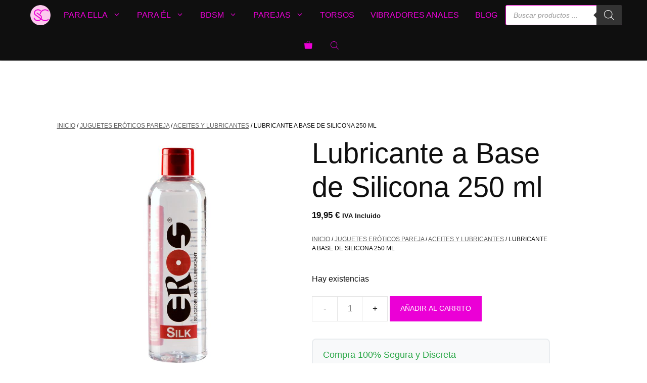

--- FILE ---
content_type: text/html; charset=UTF-8
request_url: https://sexcalofrios.es/lubricante-a-base-de-silicona-250-ml/
body_size: 44373
content:
<!DOCTYPE html><html lang="es" prefix="og: https://ogp.me/ns#"><head><script data-no-optimize="1">var litespeed_docref=sessionStorage.getItem("litespeed_docref");litespeed_docref&&(Object.defineProperty(document,"referrer",{get:function(){return litespeed_docref}}),sessionStorage.removeItem("litespeed_docref"));</script> <meta charset="UTF-8">
 <script data-cfasync="false" data-pagespeed-no-defer>var gtm4wp_datalayer_name = "dataLayer";
	var dataLayer = dataLayer || [];
	const gtm4wp_use_sku_instead = 1;
	const gtm4wp_currency = 'EUR';
	const gtm4wp_product_per_impression = 40;
	const gtm4wp_clear_ecommerce = false;
	const gtm4wp_datalayer_max_timeout = 2000;</script> <meta name="viewport" content="width=device-width, initial-scale=1"><title>Lubricante a Base de Silicona 250 ml - Sexcalofrios</title><meta name="description" content="Este lubricante médico a base de silicona dejará tu piel sedosa gracias a su fórmula de larga duración. Solamente necesitaras un par de gotas para notar"/><meta name="robots" content="follow, index, max-snippet:-1, max-video-preview:-1, max-image-preview:large"/><link rel="canonical" href="https://sexcalofrios.es/lubricante-a-base-de-silicona-250-ml/" /><meta property="og:locale" content="es_ES" /><meta property="og:type" content="product" /><meta property="og:title" content="Lubricante a Base de Silicona 250 ml - Sexcalofrios" /><meta property="og:description" content="Este lubricante médico a base de silicona dejará tu piel sedosa gracias a su fórmula de larga duración. Solamente necesitaras un par de gotas para notar" /><meta property="og:url" content="https://sexcalofrios.es/lubricante-a-base-de-silicona-250-ml/" /><meta property="og:site_name" content="Sexcalofrios" /><meta property="og:updated_time" content="2026-02-01T10:42:35+00:00" /><meta property="og:image" content="https://sexcalofrios.es/wp-content/uploads/2024/12/lubricante-a-base-de-silicona-250-ml.jpg" /><meta property="og:image:secure_url" content="https://sexcalofrios.es/wp-content/uploads/2024/12/lubricante-a-base-de-silicona-250-ml.jpg" /><meta property="og:image:width" content="800" /><meta property="og:image:height" content="800" /><meta property="og:image:alt" content="Lubricante a Base de Silicona 250 ml" /><meta property="og:image:type" content="image/jpeg" /><meta property="product:brand" content="Aceites y Lubricantes" /><meta property="product:price:amount" content="19.95" /><meta property="product:price:currency" content="EUR" /><meta property="product:availability" content="instock" /><meta name="twitter:card" content="summary_large_image" /><meta name="twitter:title" content="Lubricante a Base de Silicona 250 ml - Sexcalofrios" /><meta name="twitter:description" content="Este lubricante médico a base de silicona dejará tu piel sedosa gracias a su fórmula de larga duración. Solamente necesitaras un par de gotas para notar" /><meta name="twitter:image" content="https://sexcalofrios.es/wp-content/uploads/2024/12/lubricante-a-base-de-silicona-250-ml.jpg" /><meta name="twitter:label1" content="Precio" /><meta name="twitter:data1" content="19,95&nbsp;&euro;" /><meta name="twitter:label2" content="Disponibilidad" /><meta name="twitter:data2" content="Hay existencias" /> <script type="application/ld+json" class="rank-math-schema-pro">{"@context":"https://schema.org","@graph":[{"@type":"Organization","@id":"https://sexcalofrios.es/#organization","name":"Sexcalofrios","url":"https://sexcalofrios.es","sameAs":["https://www.tiktok.com/@sexcalofrios"],"logo":{"@type":"ImageObject","@id":"https://sexcalofrios.es/#logo","url":"https://sexcalofrios.es/wp-content/uploads/2024/06/cropped-cropped-logo-sexcalofrios-circular-1-150x150.png","contentUrl":"https://sexcalofrios.es/wp-content/uploads/2024/06/cropped-cropped-logo-sexcalofrios-circular-1-150x150.png","caption":"Sexcalofrios","inLanguage":"es"}},{"@type":"WebSite","@id":"https://sexcalofrios.es/#website","url":"https://sexcalofrios.es","name":"Sexcalofrios","alternateName":"Jugueter\u00eda er\u00f3tica","publisher":{"@id":"https://sexcalofrios.es/#organization"},"inLanguage":"es"},{"@type":"ImageObject","@id":"https://sexcalofrios.es/wp-content/uploads/2024/12/lubricante-a-base-de-silicona-250-ml.jpg","url":"https://sexcalofrios.es/wp-content/uploads/2024/12/lubricante-a-base-de-silicona-250-ml.jpg","width":"800","height":"800","inLanguage":"es"},{"@type":"ItemPage","@id":"https://sexcalofrios.es/lubricante-a-base-de-silicona-250-ml/#webpage","url":"https://sexcalofrios.es/lubricante-a-base-de-silicona-250-ml/","name":"Lubricante a Base de Silicona 250 ml - Sexcalofrios","datePublished":"2024-12-14T09:58:34+00:00","dateModified":"2026-02-01T10:42:35+00:00","isPartOf":{"@id":"https://sexcalofrios.es/#website"},"primaryImageOfPage":{"@id":"https://sexcalofrios.es/wp-content/uploads/2024/12/lubricante-a-base-de-silicona-250-ml.jpg"},"inLanguage":"es"},{"@type":"Product","brand":{"@type":"Brand","name":"Aceites y Lubricantes"},"name":"Lubricante a Base de Silicona 250 ml - Sexcalofrios","description":"Este lubricante m\u00e9dico a base de silicona dejar\u00e1 tu piel sedosa gracias a su f\u00f3rmula de larga duraci\u00f3n. Solamente necesitaras un par de gotas para notar su eficacia. Es perfecto para un masaje o preliminares, ya que no se seca y no es pegajoso. No tiene preservantes, sabor, color u olor. Libre de fragancias, aceites, par\u00e1benos y glicerina. Caracter\u00edsticas: 100 ml Base de silicona Libre de fragancias, aceites, par\u00e1benos y glicerina Ingredientes: Cyclopentasiloxane, Dimethicone, Dimenthiconol","sku":"SI15250","category":"juguetes er\u00f3ticos pareja &gt; Aceites y Lubricantes","mainEntityOfPage":{"@id":"https://sexcalofrios.es/lubricante-a-base-de-silicona-250-ml/#webpage"},"weight":{"@type":"QuantitativeValue","unitCode":"KGM","value":"0.000000"},"image":[{"@type":"ImageObject","url":"https://sexcalofrios.es/wp-content/uploads/2024/12/lubricante-a-base-de-silicona-250-ml.jpg","height":"800","width":"800"}],"offers":{"@type":"Offer","price":"19.95","priceCurrency":"EUR","priceValidUntil":"2027-12-31","availability":"http://schema.org/InStock","itemCondition":"NewCondition","url":"https://sexcalofrios.es/lubricante-a-base-de-silicona-250-ml/","seller":{"@type":"Organization","@id":"https://sexcalofrios.es/","name":"Sexcalofrios","url":"https://sexcalofrios.es","logo":""},"priceSpecification":{"price":"19.95","priceCurrency":"EUR","valueAddedTaxIncluded":"true"}},"@id":"https://sexcalofrios.es/lubricante-a-base-de-silicona-250-ml/#richSnippet"}]}</script> <link rel='dns-prefetch' href='//web.squarecdn.com' /><link href='https://fonts.gstatic.com' crossorigin rel='preconnect' /><link href='https://fonts.googleapis.com' crossorigin rel='preconnect' /><link rel="alternate" type="application/rss+xml" title="Sexcalofrios &raquo; Feed" href="https://sexcalofrios.es/feed/" /><link rel="alternate" type="application/rss+xml" title="Sexcalofrios &raquo; Feed de los comentarios" href="https://sexcalofrios.es/comments/feed/" /><link rel="alternate" type="application/rss+xml" title="Sexcalofrios &raquo; Comentario Lubricante a Base de Silicona 250 ml del feed" href="https://sexcalofrios.es/lubricante-a-base-de-silicona-250-ml/feed/" /><link rel="alternate" title="oEmbed (JSON)" type="application/json+oembed" href="https://sexcalofrios.es/wp-json/oembed/1.0/embed?url=https%3A%2F%2Fsexcalofrios.es%2Flubricante-a-base-de-silicona-250-ml%2F" /><link rel="alternate" title="oEmbed (XML)" type="text/xml+oembed" href="https://sexcalofrios.es/wp-json/oembed/1.0/embed?url=https%3A%2F%2Fsexcalofrios.es%2Flubricante-a-base-de-silicona-250-ml%2F&#038;format=xml" /><style id='wp-img-auto-sizes-contain-inline-css'>img:is([sizes=auto i],[sizes^="auto," i]){contain-intrinsic-size:3000px 1500px}
/*# sourceURL=wp-img-auto-sizes-contain-inline-css */</style><style id="litespeed-ccss">ul{box-sizing:border-box}.entry-content{counter-reset:footnotes}:root{--wp--preset--font-size--normal:16px;--wp--preset--font-size--huge:42px}.screen-reader-text{border:0;clip:rect(1px,1px,1px,1px);-webkit-clip-path:inset(50%);clip-path:inset(50%);height:1px;margin:-1px;overflow:hidden;padding:0;position:absolute;width:1px;word-wrap:normal!important}body{--wp--preset--color--black:#000;--wp--preset--color--cyan-bluish-gray:#abb8c3;--wp--preset--color--white:#fff;--wp--preset--color--pale-pink:#f78da7;--wp--preset--color--vivid-red:#cf2e2e;--wp--preset--color--luminous-vivid-orange:#ff6900;--wp--preset--color--luminous-vivid-amber:#fcb900;--wp--preset--color--light-green-cyan:#7bdcb5;--wp--preset--color--vivid-green-cyan:#00d084;--wp--preset--color--pale-cyan-blue:#8ed1fc;--wp--preset--color--vivid-cyan-blue:#0693e3;--wp--preset--color--vivid-purple:#9b51e0;--wp--preset--color--contrast:var(--contrast);--wp--preset--color--contrast-2:var(--contrast-2);--wp--preset--color--contrast-3:var(--contrast-3);--wp--preset--color--base:var(--base);--wp--preset--color--base-2:var(--base-2);--wp--preset--color--base-3:var(--base-3);--wp--preset--color--accent:var(--accent);--wp--preset--color--accent-alt:var(--accent-alt);--wp--preset--gradient--vivid-cyan-blue-to-vivid-purple:linear-gradient(135deg,rgba(6,147,227,1) 0%,#9b51e0 100%);--wp--preset--gradient--light-green-cyan-to-vivid-green-cyan:linear-gradient(135deg,#7adcb4 0%,#00d082 100%);--wp--preset--gradient--luminous-vivid-amber-to-luminous-vivid-orange:linear-gradient(135deg,rgba(252,185,0,1) 0%,rgba(255,105,0,1) 100%);--wp--preset--gradient--luminous-vivid-orange-to-vivid-red:linear-gradient(135deg,rgba(255,105,0,1) 0%,#cf2e2e 100%);--wp--preset--gradient--very-light-gray-to-cyan-bluish-gray:linear-gradient(135deg,#eee 0%,#a9b8c3 100%);--wp--preset--gradient--cool-to-warm-spectrum:linear-gradient(135deg,#4aeadc 0%,#9778d1 20%,#cf2aba 40%,#ee2c82 60%,#fb6962 80%,#fef84c 100%);--wp--preset--gradient--blush-light-purple:linear-gradient(135deg,#ffceec 0%,#9896f0 100%);--wp--preset--gradient--blush-bordeaux:linear-gradient(135deg,#fecda5 0%,#fe2d2d 50%,#6b003e 100%);--wp--preset--gradient--luminous-dusk:linear-gradient(135deg,#ffcb70 0%,#c751c0 50%,#4158d0 100%);--wp--preset--gradient--pale-ocean:linear-gradient(135deg,#fff5cb 0%,#b6e3d4 50%,#33a7b5 100%);--wp--preset--gradient--electric-grass:linear-gradient(135deg,#caf880 0%,#71ce7e 100%);--wp--preset--gradient--midnight:linear-gradient(135deg,#020381 0%,#2874fc 100%);--wp--preset--font-size--small:13px;--wp--preset--font-size--medium:20px;--wp--preset--font-size--large:36px;--wp--preset--font-size--x-large:42px;--wp--preset--spacing--20:.44rem;--wp--preset--spacing--30:.67rem;--wp--preset--spacing--40:1rem;--wp--preset--spacing--50:1.5rem;--wp--preset--spacing--60:2.25rem;--wp--preset--spacing--70:3.38rem;--wp--preset--spacing--80:5.06rem;--wp--preset--shadow--natural:6px 6px 9px rgba(0,0,0,.2);--wp--preset--shadow--deep:12px 12px 50px rgba(0,0,0,.4);--wp--preset--shadow--sharp:6px 6px 0px rgba(0,0,0,.2);--wp--preset--shadow--outlined:6px 6px 0px -3px rgba(255,255,255,1),6px 6px rgba(0,0,0,1);--wp--preset--shadow--crisp:6px 6px 0px rgba(0,0,0,1)}marquee{margin-top:6px;width:100%}.runtext-container{background:#000;border:1px solid #000;width:100%;overflow-x:hidden;overflow-y:hidden;padding:0 3px}.main-runtext{margin:0 auto;overflow:visible;position:relative;height:40px}.runtext-container .holder{position:relative;overflow:visible;display:inline;float:left}.runtext-container .holder .text-container{display:inline}.runtext-container .holder a{text-decoration:none;font-weight:700;color:#fff;text-shadow:0 -1px 0 rgba(0,0,0,.25);line-height:-.5em;font-size:16px}.text-container{margin:0 10px}.text-container a:before{content:'';height:11px;width:11px;display:inline-block;background-color:#fff;border-radius:100%;position:relative;margin-right:10px}button.pswp__button{box-shadow:none!important;background-image:url(/wp-content/plugins/woocommerce/assets/css/photoswipe/default-skin/default-skin.png)!important}button.pswp__button,button.pswp__button--arrow--left:before,button.pswp__button--arrow--right:before{background-color:transparent!important}button.pswp__button--arrow--left,button.pswp__button--arrow--right{background-image:none!important}.pswp{display:none;position:absolute;width:100%;height:100%;left:0;top:0;overflow:hidden;-ms-touch-action:none;touch-action:none;z-index:1500;-webkit-text-size-adjust:100%;-webkit-backface-visibility:hidden;outline:0}.pswp *{-webkit-box-sizing:border-box;box-sizing:border-box}.pswp__bg{position:absolute;left:0;top:0;width:100%;height:100%;background:#000;opacity:0;-webkit-transform:translateZ(0);transform:translateZ(0);-webkit-backface-visibility:hidden;will-change:opacity}.pswp__scroll-wrap{position:absolute;left:0;top:0;width:100%;height:100%;overflow:hidden}.pswp__container{-ms-touch-action:none;touch-action:none;position:absolute;left:0;right:0;top:0;bottom:0}.pswp__container{-webkit-touch-callout:none}.pswp__bg{will-change:opacity}.pswp__container{-webkit-backface-visibility:hidden}.pswp__item{position:absolute;left:0;right:0;top:0;bottom:0;overflow:hidden}.pswp__button{width:44px;height:44px;position:relative;background:0 0;overflow:visible;-webkit-appearance:none;display:block;border:0;padding:0;margin:0;float:right;opacity:.75;-webkit-box-shadow:none;box-shadow:none}.pswp__button::-moz-focus-inner{padding:0;border:0}.pswp__button,.pswp__button--arrow--left:before,.pswp__button--arrow--right:before{background:url(/wp-content/plugins/woocommerce/assets/css/photoswipe/default-skin/default-skin.png) 0 0 no-repeat;background-size:264px 88px;width:44px;height:44px}.pswp__button--close{background-position:0 -44px}.pswp__button--share{background-position:-44px -44px}.pswp__button--fs{display:none}.pswp__button--zoom{display:none;background-position:-88px 0}.pswp__button--arrow--left,.pswp__button--arrow--right{background:0 0;top:50%;margin-top:-50px;width:70px;height:100px;position:absolute}.pswp__button--arrow--left{left:0}.pswp__button--arrow--right{right:0}.pswp__button--arrow--left:before,.pswp__button--arrow--right:before{content:'';top:35px;background-color:rgba(0,0,0,.3);height:30px;width:32px;position:absolute}.pswp__button--arrow--left:before{left:6px;background-position:-138px -44px}.pswp__button--arrow--right:before{right:6px;background-position:-94px -44px}.pswp__share-modal{display:block;background:rgba(0,0,0,.5);width:100%;height:100%;top:0;left:0;padding:10px;position:absolute;z-index:1600;opacity:0;-webkit-backface-visibility:hidden;will-change:opacity}.pswp__share-modal--hidden{display:none}.pswp__share-tooltip{z-index:1620;position:absolute;background:#fff;top:56px;border-radius:2px;display:block;width:auto;right:44px;-webkit-box-shadow:0 2px 5px rgba(0,0,0,.25);box-shadow:0 2px 5px rgba(0,0,0,.25);-webkit-transform:translateY(6px);-ms-transform:translateY(6px);transform:translateY(6px);-webkit-backface-visibility:hidden;will-change:transform}.pswp__counter{position:absolute;left:0;top:0;height:44px;font-size:13px;line-height:44px;color:#fff;opacity:.75;padding:0 10px}.pswp__caption{position:absolute;left:0;bottom:0;width:100%;min-height:44px}.pswp__caption__center{text-align:left;max-width:420px;margin:0 auto;font-size:13px;padding:10px;line-height:20px;color:#ccc}.pswp__preloader{width:44px;height:44px;position:absolute;top:0;left:50%;margin-left:-22px;opacity:0;will-change:opacity;direction:ltr}.pswp__preloader__icn{width:20px;height:20px;margin:12px}@media screen and (max-width:1024px){.pswp__preloader{position:relative;left:auto;top:auto;margin:0;float:right}}.pswp__ui{-webkit-font-smoothing:auto;visibility:visible;opacity:1;z-index:1550}.pswp__top-bar{position:absolute;left:0;top:0;height:44px;width:100%}.pswp__caption,.pswp__top-bar{-webkit-backface-visibility:hidden;will-change:opacity}.pswp__caption,.pswp__top-bar{background-color:rgba(0,0,0,.5)}.pswp__ui--hidden .pswp__button--arrow--left,.pswp__ui--hidden .pswp__button--arrow--right,.pswp__ui--hidden .pswp__caption,.pswp__ui--hidden .pswp__top-bar{opacity:.001}:root{--woocommerce:#7f54b3;--wc-green:#7ad03a;--wc-red:#a00;--wc-orange:#ffba00;--wc-blue:#2ea2cc;--wc-primary:#7f54b3;--wc-primary-text:#fff;--wc-secondary:#e9e6ed;--wc-secondary-text:#515151;--wc-highlight:#b3af54;--wc-highligh-text:#fff;--wc-content-bg:#fff;--wc-subtext:#767676}.woocommerce img,.woocommerce-page img{height:auto;max-width:100%}.woocommerce #content div.product div.images,.woocommerce div.product div.images,.woocommerce-page #content div.product div.images,.woocommerce-page div.product div.images{float:left;width:48%}.woocommerce #content div.product div.summary,.woocommerce div.product div.summary,.woocommerce-page #content div.product div.summary,.woocommerce-page div.product div.summary{float:right;width:48%;clear:none}@media only screen and (max-width:768px){:root{--woocommerce:#7f54b3;--wc-green:#7ad03a;--wc-red:#a00;--wc-orange:#ffba00;--wc-blue:#2ea2cc;--wc-primary:#7f54b3;--wc-primary-text:#fff;--wc-secondary:#e9e6ed;--wc-secondary-text:#515151;--wc-highlight:#b3af54;--wc-highligh-text:#fff;--wc-content-bg:#fff;--wc-subtext:#767676}.woocommerce #content div.product div.images,.woocommerce #content div.product div.summary,.woocommerce div.product div.images,.woocommerce div.product div.summary,.woocommerce-page #content div.product div.images,.woocommerce-page #content div.product div.summary,.woocommerce-page div.product div.images,.woocommerce-page div.product div.summary{float:none;width:100%}}:root{--woocommerce:#7f54b3;--wc-green:#7ad03a;--wc-red:#a00;--wc-orange:#ffba00;--wc-blue:#2ea2cc;--wc-primary:#7f54b3;--wc-primary-text:#fff;--wc-secondary:#e9e6ed;--wc-secondary-text:#515151;--wc-highlight:#b3af54;--wc-highligh-text:#fff;--wc-content-bg:#fff;--wc-subtext:#767676}.screen-reader-text{clip:rect(1px,1px,1px,1px);height:1px;overflow:hidden;position:absolute!important;width:1px;word-wrap:normal!important}.woocommerce .woocommerce-breadcrumb{margin:0 0 1em;padding:0}.woocommerce .woocommerce-breadcrumb:after,.woocommerce .woocommerce-breadcrumb:before{content:" ";display:table}.woocommerce .woocommerce-breadcrumb:after{clear:both}.woocommerce .quantity .qty{width:3.631em;text-align:center}.woocommerce div.product{margin-bottom:0;position:relative}.woocommerce div.product .product_title{clear:none;margin-top:0;padding:0}.woocommerce div.product p.stock{font-size:.92em}.woocommerce div.product div.images{margin-bottom:2em}.woocommerce div.product div.images img{display:block;width:100%;height:auto;box-shadow:none}.woocommerce div.product div.images.woocommerce-product-gallery{position:relative}.woocommerce div.product div.images .woocommerce-product-gallery__wrapper{margin:0;padding:0}.woocommerce div.product div.summary{margin-bottom:2em}.woocommerce div.product form.cart{margin-bottom:2em}.woocommerce div.product form.cart:after,.woocommerce div.product form.cart:before{content:" ";display:table}.woocommerce div.product form.cart:after{clear:both}.woocommerce div.product form.cart div.quantity{float:left;margin:0 4px 0 0}.woocommerce div.product form.cart .button{vertical-align:middle;float:left}.woocommerce .cart .button{float:none}body,h1,h2,html,li,p,ul{margin:0;padding:0;border:0}html{font-family:sans-serif;-webkit-text-size-adjust:100%;-ms-text-size-adjust:100%;-webkit-font-smoothing:antialiased;-moz-osx-font-smoothing:grayscale}main{display:block}html{box-sizing:border-box}*,:after,:before{box-sizing:inherit}button,input{font-family:inherit;font-size:100%;margin:0}[type=search]{-webkit-appearance:textfield;outline-offset:-2px}[type=search]::-webkit-search-decoration{-webkit-appearance:none}::-moz-focus-inner{border-style:none;padding:0}:-moz-focusring{outline:1px dotted ButtonText}body,button,input{font-family:-apple-system,system-ui,BlinkMacSystemFont,"Segoe UI",Helvetica,Arial,sans-serif,"Apple Color Emoji","Segoe UI Emoji","Segoe UI Symbol";font-weight:400;text-transform:none;font-size:17px;line-height:1.5}p{margin-bottom:1.5em}h1,h2{font-family:inherit;font-size:100%;font-style:inherit;font-weight:inherit}h1{font-size:42px;margin-bottom:20px;line-height:1.2em;font-weight:400;text-transform:none}h2{font-size:35px;margin-bottom:20px;line-height:1.2em;font-weight:400;text-transform:none}ul{margin:0 0 1.5em 3em}ul{list-style:disc}li>ul{margin-bottom:0;margin-left:1.5em}img{height:auto;max-width:100%}button{background:#55555e;color:#fff;border:1px solid transparent;-webkit-appearance:button;padding:10px 20px}input[type=number],input[type=search]{border:1px solid;border-radius:0;padding:10px 15px;max-width:100%}a{text-decoration:none}.button{padding:10px 20px;display:inline-block}.screen-reader-text{border:0;clip:rect(1px,1px,1px,1px);-webkit-clip-path:inset(50%);clip-path:inset(50%);height:1px;margin:-1px;overflow:hidden;padding:0;position:absolute!important;width:1px;word-wrap:normal!important}.main-navigation{z-index:100;padding:0;clear:both;display:block}.main-navigation a{display:block;text-decoration:none;font-weight:400;text-transform:none;font-size:15px}.main-navigation ul{list-style:none;margin:0;padding-left:0}.main-navigation .main-nav ul li a{padding-left:20px;padding-right:20px;line-height:60px}.inside-navigation{position:relative}.main-navigation .inside-navigation{display:flex;align-items:center;flex-wrap:wrap;justify-content:space-between}.main-navigation .main-nav>ul{display:flex;flex-wrap:wrap;align-items:center}.main-navigation li{position:relative}.main-navigation .menu-bar-items{display:flex;align-items:center;font-size:15px}.main-navigation .menu-bar-items a{color:inherit}.main-navigation .menu-bar-item{position:relative}.main-navigation .menu-bar-item.search-item{z-index:20}.main-navigation .menu-bar-item>a{padding-left:20px;padding-right:20px;line-height:60px}.nav-align-right .inside-navigation{justify-content:flex-end}.main-navigation ul ul{display:block;box-shadow:1px 1px 0 rgba(0,0,0,.1);float:left;position:absolute;left:-99999px;opacity:0;z-index:99999;width:200px;text-align:left;top:auto;height:0;overflow:hidden}.main-navigation ul ul a{display:block}.main-navigation ul ul li{width:100%}.main-navigation .main-nav ul ul li a{line-height:normal;padding:10px 20px;font-size:14px}.main-navigation .main-nav ul li.menu-item-has-children>a{padding-right:0;position:relative}.menu-item-has-children .dropdown-menu-toggle{display:inline-block;height:100%;clear:both;padding-right:20px;padding-left:10px}.menu-item-has-children ul .dropdown-menu-toggle{padding-top:10px;padding-bottom:10px;margin-top:-10px}nav ul ul .menu-item-has-children .dropdown-menu-toggle{float:right}.main-title{margin:0;font-size:25px;line-height:1.2em;word-wrap:break-word;font-weight:700;text-transform:none}.site-logo{display:inline-block;max-width:100%}.entry-summary:not(:first-child){margin-top:2em}.site-content{word-wrap:break-word}.entry-title{margin-bottom:0}.site-content{display:flex}.grid-container{margin-left:auto;margin-right:auto;max-width:1200px}.site-main>*{margin-bottom:20px}.separate-containers .inside-article{padding:40px}.separate-containers .site-main{margin:20px}.separate-containers.no-sidebar .site-main{margin-left:0;margin-right:0}.separate-containers .site-main>:last-child{margin-bottom:0}.gp-icon{display:inline-flex;align-self:center}.gp-icon svg{height:1em;width:1em;top:.125em;position:relative;fill:currentColor}.icon-menu-bars svg:nth-child(2),.icon-search svg:nth-child(2){display:none}.container.grid-container{width:auto}.menu-toggle{display:none}.menu-toggle{padding:0 20px;line-height:60px;margin:0;font-weight:400;text-transform:none;font-size:15px}button.menu-toggle{background-color:transparent;flex-grow:1;border:0;text-align:center}.has-menu-bar-items button.menu-toggle{flex-grow:0}@media (max-width:768px){.hide-on-mobile{display:none!important}.site-content{flex-direction:column}.container .site-content .content-area{width:auto}#main{margin-left:0;margin-right:0}}body{background-color:#fff;color:var(--contrast)}a{color:var(--contrast-2)}a{text-decoration:underline}.main-navigation a{text-decoration:none}.grid-container{max-width:1135px}.navigation-search{position:absolute;left:-99999px;visibility:hidden;z-index:20;width:100%;top:0;opacity:0}.navigation-search input[type=search]{outline:0;border:0;vertical-align:bottom;line-height:1;opacity:.9;width:100%;z-index:20;border-radius:0;-webkit-appearance:none;height:60px}.navigation-search input::-ms-clear{display:none;width:0;height:0}.navigation-search input::-ms-reveal{display:none;width:0;height:0}.navigation-search input::-webkit-search-decoration,.navigation-search input::-webkit-search-cancel-button,.navigation-search input::-webkit-search-results-button,.navigation-search input::-webkit-search-results-decoration{display:none}:root{--contrast:#0f0f0f;--contrast-2:#606060;--contrast-3:#7a8896;--base:#f0f0f0;--base-2:#f7f8f9;--base-3:#fff;--accent:#ea5600;--accent-alt:#ea691e}body,button,input{font-family:Montserrat,sans-serif;font-weight:300}body{line-height:1.5}.main-title{font-weight:400;font-size:25px}.main-navigation a,.main-navigation .menu-toggle,.main-navigation .menu-bar-items{font-weight:400;text-transform:uppercase;font-size:16px}button:not(.menu-toggle),.button{font-weight:500;text-transform:uppercase;font-size:14px}h1{font-weight:400;font-size:56px}h2{font-weight:400;font-size:28px}.main-title a{color:var(--contrast)}.main-navigation,.main-navigation ul ul{background-color:var(--contrast)}.main-navigation .main-nav ul li a,.main-navigation .menu-toggle,.main-navigation .menu-bar-items{color:#eb00d6}.navigation-search input[type=search]{color:#eb00d6;background-color:var(--base-3);opacity:1}.main-navigation ul ul{background-color:var(--contrast)}.main-navigation .main-nav ul ul li a{color:#eb00d6}.separate-containers .inside-article{background-color:var(--base-3)}h2{color:#eb00d6}input[type=search],input[type=number]{color:#666;background-color:#fafafa;border-color:#ccc}button{color:var(--base-3);background-color:var(--accent)}:root{--gp-search-modal-bg-color:var(--base-3);--gp-search-modal-text-color:var(--contrast);--gp-search-modal-overlay-bg-color:rgba(0,0,0,.2)}.nav-below-header .main-navigation .inside-navigation.grid-container{padding:0 24px}.separate-containers .inside-article{padding:80px 40px 40px}.site-main>*{margin-bottom:40px}.separate-containers .site-main{margin:40px}.main-navigation .main-nav ul li a,.menu-toggle,.main-navigation .menu-bar-item>a{padding-left:16px;padding-right:16px}.main-navigation .main-nav ul ul li a{padding:10px 16px}.menu-item-has-children .dropdown-menu-toggle{padding-right:16px}@media (max-width:768px){.separate-containers .inside-article{padding:30px 20px}}.site-content .content-area{width:100%}@media (max-width:768px){.main-navigation .menu-toggle{display:block}.main-navigation ul,.main-navigation:not(.slideout-navigation):not(.toggled) .main-nav>ul{display:none}.nav-align-right .inside-navigation{justify-content:space-between}}@media (max-width:768px){.main-navigation .menu-toggle,.main-navigation .menu-bar-item>a{padding-left:12px;padding-right:12px}.main-navigation .main-nav ul li a,.main-navigation .menu-toggle,.main-navigation .menu-bar-item>a{line-height:56px}.mobile-header-navigation .site-logo.mobile-header-logo img,.navigation-search input[type=search]{height:56px}}.entry-summary:not(:first-child){margin-top:1.2em}.main-navigation.slideout-navigation .main-nav>ul>li>a{line-height:65px}:root{--global-kb-font-size-sm:clamp(.8rem,.73rem + .217vw,.9rem);--global-kb-font-size-md:clamp(1.1rem,.995rem + .326vw,1.25rem);--global-kb-font-size-lg:clamp(1.75rem,1.576rem + .543vw,2rem);--global-kb-font-size-xl:clamp(2.25rem,1.728rem + 1.63vw,3rem);--global-kb-font-size-xxl:clamp(2.5rem,1.456rem + 3.26vw,4rem);--global-kb-font-size-xxxl:clamp(2.75rem,.489rem + 7.065vw,6rem)}:root{--global-palette1:#3182ce;--global-palette2:#2b6cb0;--global-palette3:#1a202c;--global-palette4:#2d3748;--global-palette5:#4a5568;--global-palette6:#718096;--global-palette7:#edf2f7;--global-palette8:#f7fafc;--global-palette9:#fff}.slideout-navigation.main-navigation:not(.is-open):not(.slideout-transition){display:none}.slideout-overlay{z-index:100000;position:fixed;width:100%;height:100%;height:100vh;min-height:100%;top:0;right:0;bottom:0;left:0;background-color:rgba(0,0,0,.8);visibility:hidden;opacity:0}.slideout-overlay button.slideout-exit{position:fixed;top:0;background-color:transparent;color:#fff;font-size:30px;border:0;opacity:0}.slideout-navigation .main-nav{margin-bottom:40px}.slideout-navigation:not(.do-overlay) .main-nav{width:100%;box-sizing:border-box}.slideout-navigation .mega-menu>ul>li{display:block;width:100%!important}.slideout-navigation .slideout-menu{display:block}#generate-slideout-menu{z-index:100001}#generate-slideout-menu .slideout-menu li{float:none;width:100%;clear:both;text-align:left}#generate-slideout-menu.main-navigation ul ul{display:none}#generate-slideout-menu.main-navigation .main-nav ul ul{position:relative;top:0;left:0;width:100%}.slideout-navigation .menu-item-has-children .dropdown-menu-toggle{float:right}.slideout-navigation .sub-menu .dropdown-menu-toggle .gp-icon svg{transform:rotate(0)}@media (max-width:768px){.slideout-overlay button.slideout-exit{font-size:20px;padding:10px}.slideout-overlay{top:-100px;height:calc(100% + 100px);height:calc(100vh + 100px);min-height:calc(100% + 100px)}}:root{--gp-slideout-width:265px}.slideout-navigation.main-navigation{background-color:rgba(10,10,10,.95)}.slideout-navigation.main-navigation .main-nav ul li a{color:#eb00d6}.slideout-navigation.main-navigation ul ul{background-color:rgba(0,0,0,0)}.slideout-navigation.main-navigation .main-nav ul ul li a{color:#eb00d6}.slideout-navigation,.slideout-navigation a{color:#eb00d6}.slideout-navigation.main-navigation .main-nav ul li a{font-weight:300;text-transform:uppercase;font-size:16px}.navigation-branding,.site-logo.mobile-header-logo{display:flex;align-items:center;order:0;margin-right:10px}.navigation-branding img,.site-logo.mobile-header-logo img{position:relative;padding:10px 0;display:block}.navigation-branding>div+.main-title{margin-left:10px}.navigation-branding .main-title a{font-family:inherit;font-size:inherit;font-weight:inherit;text-transform:unset}.main-navigation.mobile-header-navigation{display:none;float:none;margin-bottom:0}.main-navigation .menu-toggle{flex-grow:1;width:auto}.main-navigation.has-branding .menu-toggle{flex-grow:0;padding-right:20px;order:2}.nav-align-right .navigation-branding{margin-right:auto}.mobile-header-navigation.has-menu-bar-items .mobile-header-logo{margin-right:auto}@media (max-width:768px){#site-navigation{display:none!important;opacity:.0}#mobile-header{display:block!important;width:100%!important}#mobile-header .main-nav>ul{display:none}#mobile-header .menu-toggle{display:block}#mobile-header .main-nav{-ms-flex:0 0 100%;flex:0 0 100%;-webkit-box-ordinal-group:5;-ms-flex-order:4;order:4}}.main-navigation.has-branding .inside-navigation.grid-container{padding:0 40px}.navigation-branding img,.site-logo.mobile-header-logo img{height:60px;width:auto}.navigation-branding .main-title{line-height:60px}@media (max-width:768px){.navigation-branding{margin-right:auto;margin-left:10px}.navigation-branding .main-title,.mobile-header-navigation .site-logo{margin-left:10px}.main-navigation.has-branding .inside-navigation.grid-container{padding:0}.navigation-branding img,.site-logo.mobile-header-logo{height:56px}.navigation-branding .main-title{line-height:56px}}.woocommerce-product-gallery{margin-right:4%}.woocommerce .entry-content,.woocommerce .product .entry-summary{margin-top:0}.wc-mini-cart{position:absolute;width:300px;right:0;box-shadow:0 2px 2px rgba(0,0,0,.1);z-index:99999;left:-99999px;opacity:0;height:0;overflow:hidden;visibility:hidden}.wc-menu-item .wc-mini-cart .widget_shopping_cart{padding:15px}.woocommerce.widget_shopping_cart{font-size:14px}.wc-menu-item:not(.has-items) .wc-mini-cart{display:none}.woocommerce button.button{border-radius:0;font-weight:inherit;font-size:inherit;line-height:inherit;padding:10px 20px}.woocommerce #content div.product div.images,.woocommerce div.product div.images,.woocommerce-page #content div.product div.images,.woocommerce-page div.product div.images{width:50%}.woocommerce #content div.product div.summary,.woocommerce div.product div.summary,.woocommerce-page #content div.product div.summary,.woocommerce-page div.product div.summary{width:auto;float:none;overflow:hidden}.product_meta{font-size:80%;border-top:1px solid rgba(0,0,0,.1);padding-top:30px}.product_meta>span{display:block}.woocommerce div.product.do-quantity-buttons form.cart{display:flex;flex-wrap:wrap}.woocommerce div.product form.cart>:not(.quantity):not(.single_add_to_cart_button){width:100%}.woocommerce .quantity .qty{height:100%;width:auto;max-width:80px;background:0 0;border:1px solid rgba(0,0,0,.1);padding:0 10px;height:50px}.do-quantity-buttons .quantity:not(.buttons-added) .qty{width:50px}.do-quantity-buttons div.quantity{display:flex;align-items:center}.do-quantity-buttons form .quantity:not(.buttons-added):not(.hidden):after,.do-quantity-buttons form .quantity:not(.buttons-added):not(.hidden):before{display:block;width:50px;height:100%;min-height:50px;background-color:transparent;border:1px solid rgba(0,0,0,.1);margin:0;padding:0;text-align:center;vertical-align:middle;-moz-appearance:textfield!important;-webkit-appearance:none;border-radius:0;color:inherit;box-sizing:border-box;text-decoration:none}.do-quantity-buttons form .quantity:not(.buttons-added):not(.hidden):after,.do-quantity-buttons form .quantity:not(.buttons-added):not(.hidden):before{display:flex;align-items:center;justify-content:center}.do-quantity-buttons form .quantity:not(.buttons-added):not(.hidden):before{content:"-";border-right:0}.do-quantity-buttons form .quantity:not(.buttons-added):not(.hidden):after{content:"+";border-left:0}.do-quantity-buttons form .quantity input[type=number]::-webkit-inner-spin-button,.do-quantity-buttons form .quantity input[type=number]::-webkit-outer-spin-button{-webkit-appearance:none;margin:0}.do-quantity-buttons form .quantity:not(.buttons-added):before{border-right-width:0}.do-quantity-buttons form .quantity:not(.buttons-added):after{border-left-width:0}.cart-contents>span{line-height:0}.cart-contents>span:not(:empty){margin-left:10px}.cart-contents>span.gp-icon{margin-left:0}.woocommerce div.product p.price{color:inherit}.woocommerce div.product p.price{font-weight:700}.cart-contents>span.number-of-items{font-size:11px;display:inline-block;background:rgba(255,255,255,.1);line-height:1.7em;height:1.7em;width:1.7em;text-align:center;border-radius:50%;margin-left:5px;position:relative;top:-5px;display:none}.cart-contents>span.number-of-items.no-items{display:none}.add-to-cart-panel{position:fixed;top:0;left:0;right:0;background:#fff;padding:20px;opacity:0;box-shadow:0 2px 2px -2px rgba(0,0,0,.2);z-index:101;font-size:90%;box-sizing:border-box;transform:translateY(-100%)}.add-to-cart-panel>div{display:flex;align-items:center}.do-quantity-buttons input.qty::-webkit-inner-spin-button,.do-quantity-buttons input.qty::-webkit-outer-spin-button{-webkit-appearance:none}.wc-menu-cart-activated .menu-toggle{text-align:left}.woocommerce button.button{color:var(--base-3);background-color:var(--accent);font-size:14px;font-weight:500;text-transform:uppercase}.woocommerce button.button.alt{color:var(--base-3);background-color:#eb00d6}.woocommerce div.product p.price{color:#0f0f0f}.woocommerce-product-details__short-description{color:var(--contrast)}#wc-mini-cart{background-color:#fff;color:#000}.woocommerce #content div.product div.images,.woocommerce div.product div.images,.woocommerce-page #content div.product div.images,.woocommerce-page div.product div.images{width:50%}.add-to-cart-panel{background-color:#fff;color:#000}@media (max-width:768px){.woocommerce #content div.product div.images,.woocommerce div.product div.images,.woocommerce-page #content div.product div.images,.woocommerce-page div.product div.images{width:100%}}@media (max-width:768px){.woocommerce-product-gallery{margin-right:0}#wc-mini-cart{display:none}.do-quantity-buttons div.quantity{justify-content:flex-end}.add-to-cart-panel{bottom:0;top:auto;transform:translateY(0)!important}}.runtext-container{background:#000;border:1px solid #000}.runtext-container .holder a{color:#e60fdf;font-size:25px;font-weight:500}.text-container a:before{background-color:#e60fdf}.main-navigation{box-shadow:0 2px 2px -2px rgba(0,0,0,.2)}@media (min-width:769px){.woocommerce-product-gallery{display:none}.woo-summary-wrap{display:grid;grid-template-columns:45% 55%;grid-template-rows:auto;margin-bottom:80px}.woo-gallery-stack{grid-column:1;grid-row:1/3}.woo-gallery-stack img{margin-bottom:20px}.woocommerce div.product div.summary{grid-column:2;grid-row:1;margin-left:30px;position:-webkit-sticky;position:sticky;top:105px;bottom:100px;padding-right:80px}}.woocommerce div.product p.price{margin-top:10px}.product_meta>span,.woocommerce-breadcrumb{text-transform:uppercase;font-size:12px!important;font-weight:500}.woocommerce div.product div.summary .woocommerce-breadcrumb{margin-bottom:40px}.woocommerce-tabs h2{display:none}@media (min-width:769px){.slideout-navigation .main-nav{display:none}}@media (min-width:769px){nav .main-nav .mega-menu{position:static}nav .main-nav .mega-menu>ul{position:absolute;width:100%;left:0!important;display:flex;flex-wrap:wrap}nav .main-nav .mega-menu>ul>li>a{font-weight:700}nav .main-nav .mega-menu>ul>li{display:inline-block;width:25%;vertical-align:top}nav .main-nav .mega-menu.mega-menu-col-2>ul>li{width:50%}nav .main-nav .mega-menu ul ul{background-color:transparent!important;color:inherit}nav .main-nav .mega-menu ul .sub-menu{position:static;display:block;opacity:1;visibility:visible;width:100%;box-shadow:0 0 0;left:0;height:auto;transform:scale(1)}nav .main-nav .mega-menu .sub-menu .menu-item-has-children .dropdown-menu-toggle{display:none}}.screen-reader-text{clip:rect(1px,1px,1px,1px);word-wrap:normal!important;border:0;clip-path:inset(50%);height:1px;margin:-1px;overflow:hidden;overflow-wrap:normal!important;padding:0;position:absolute!important;width:1px}</style><link rel="preload" data-asynced="1" data-optimized="2" as="style" onload="this.onload=null;this.rel='stylesheet'" href="https://sexcalofrios.es/wp-content/litespeed/css/fb40a601b92412b5883c38404d0b4f25.css?ver=7c400" /><script data-optimized="1" type="litespeed/javascript" data-src="https://sexcalofrios.es/wp-content/plugins/litespeed-cache/assets/js/css_async.min.js"></script> <style id='global-styles-inline-css'>:root{--wp--preset--aspect-ratio--square: 1;--wp--preset--aspect-ratio--4-3: 4/3;--wp--preset--aspect-ratio--3-4: 3/4;--wp--preset--aspect-ratio--3-2: 3/2;--wp--preset--aspect-ratio--2-3: 2/3;--wp--preset--aspect-ratio--16-9: 16/9;--wp--preset--aspect-ratio--9-16: 9/16;--wp--preset--color--black: #000000;--wp--preset--color--cyan-bluish-gray: #abb8c3;--wp--preset--color--white: #ffffff;--wp--preset--color--pale-pink: #f78da7;--wp--preset--color--vivid-red: #cf2e2e;--wp--preset--color--luminous-vivid-orange: #ff6900;--wp--preset--color--luminous-vivid-amber: #fcb900;--wp--preset--color--light-green-cyan: #7bdcb5;--wp--preset--color--vivid-green-cyan: #00d084;--wp--preset--color--pale-cyan-blue: #8ed1fc;--wp--preset--color--vivid-cyan-blue: #0693e3;--wp--preset--color--vivid-purple: #9b51e0;--wp--preset--color--contrast: var(--contrast);--wp--preset--color--contrast-2: var(--contrast-2);--wp--preset--color--contrast-3: var(--contrast-3);--wp--preset--color--base: var(--base);--wp--preset--color--base-2: var(--base-2);--wp--preset--color--base-3: var(--base-3);--wp--preset--color--accent: var(--accent);--wp--preset--color--accent-alt: var(--accent-alt);--wp--preset--gradient--vivid-cyan-blue-to-vivid-purple: linear-gradient(135deg,rgb(6,147,227) 0%,rgb(155,81,224) 100%);--wp--preset--gradient--light-green-cyan-to-vivid-green-cyan: linear-gradient(135deg,rgb(122,220,180) 0%,rgb(0,208,130) 100%);--wp--preset--gradient--luminous-vivid-amber-to-luminous-vivid-orange: linear-gradient(135deg,rgb(252,185,0) 0%,rgb(255,105,0) 100%);--wp--preset--gradient--luminous-vivid-orange-to-vivid-red: linear-gradient(135deg,rgb(255,105,0) 0%,rgb(207,46,46) 100%);--wp--preset--gradient--very-light-gray-to-cyan-bluish-gray: linear-gradient(135deg,rgb(238,238,238) 0%,rgb(169,184,195) 100%);--wp--preset--gradient--cool-to-warm-spectrum: linear-gradient(135deg,rgb(74,234,220) 0%,rgb(151,120,209) 20%,rgb(207,42,186) 40%,rgb(238,44,130) 60%,rgb(251,105,98) 80%,rgb(254,248,76) 100%);--wp--preset--gradient--blush-light-purple: linear-gradient(135deg,rgb(255,206,236) 0%,rgb(152,150,240) 100%);--wp--preset--gradient--blush-bordeaux: linear-gradient(135deg,rgb(254,205,165) 0%,rgb(254,45,45) 50%,rgb(107,0,62) 100%);--wp--preset--gradient--luminous-dusk: linear-gradient(135deg,rgb(255,203,112) 0%,rgb(199,81,192) 50%,rgb(65,88,208) 100%);--wp--preset--gradient--pale-ocean: linear-gradient(135deg,rgb(255,245,203) 0%,rgb(182,227,212) 50%,rgb(51,167,181) 100%);--wp--preset--gradient--electric-grass: linear-gradient(135deg,rgb(202,248,128) 0%,rgb(113,206,126) 100%);--wp--preset--gradient--midnight: linear-gradient(135deg,rgb(2,3,129) 0%,rgb(40,116,252) 100%);--wp--preset--font-size--small: 13px;--wp--preset--font-size--medium: 20px;--wp--preset--font-size--large: 36px;--wp--preset--font-size--x-large: 42px;--wp--preset--spacing--20: 0.44rem;--wp--preset--spacing--30: 0.67rem;--wp--preset--spacing--40: 1rem;--wp--preset--spacing--50: 1.5rem;--wp--preset--spacing--60: 2.25rem;--wp--preset--spacing--70: 3.38rem;--wp--preset--spacing--80: 5.06rem;--wp--preset--shadow--natural: 6px 6px 9px rgba(0, 0, 0, 0.2);--wp--preset--shadow--deep: 12px 12px 50px rgba(0, 0, 0, 0.4);--wp--preset--shadow--sharp: 6px 6px 0px rgba(0, 0, 0, 0.2);--wp--preset--shadow--outlined: 6px 6px 0px -3px rgb(255, 255, 255), 6px 6px rgb(0, 0, 0);--wp--preset--shadow--crisp: 6px 6px 0px rgb(0, 0, 0);}:where(.is-layout-flex){gap: 0.5em;}:where(.is-layout-grid){gap: 0.5em;}body .is-layout-flex{display: flex;}.is-layout-flex{flex-wrap: wrap;align-items: center;}.is-layout-flex > :is(*, div){margin: 0;}body .is-layout-grid{display: grid;}.is-layout-grid > :is(*, div){margin: 0;}:where(.wp-block-columns.is-layout-flex){gap: 2em;}:where(.wp-block-columns.is-layout-grid){gap: 2em;}:where(.wp-block-post-template.is-layout-flex){gap: 1.25em;}:where(.wp-block-post-template.is-layout-grid){gap: 1.25em;}.has-black-color{color: var(--wp--preset--color--black) !important;}.has-cyan-bluish-gray-color{color: var(--wp--preset--color--cyan-bluish-gray) !important;}.has-white-color{color: var(--wp--preset--color--white) !important;}.has-pale-pink-color{color: var(--wp--preset--color--pale-pink) !important;}.has-vivid-red-color{color: var(--wp--preset--color--vivid-red) !important;}.has-luminous-vivid-orange-color{color: var(--wp--preset--color--luminous-vivid-orange) !important;}.has-luminous-vivid-amber-color{color: var(--wp--preset--color--luminous-vivid-amber) !important;}.has-light-green-cyan-color{color: var(--wp--preset--color--light-green-cyan) !important;}.has-vivid-green-cyan-color{color: var(--wp--preset--color--vivid-green-cyan) !important;}.has-pale-cyan-blue-color{color: var(--wp--preset--color--pale-cyan-blue) !important;}.has-vivid-cyan-blue-color{color: var(--wp--preset--color--vivid-cyan-blue) !important;}.has-vivid-purple-color{color: var(--wp--preset--color--vivid-purple) !important;}.has-black-background-color{background-color: var(--wp--preset--color--black) !important;}.has-cyan-bluish-gray-background-color{background-color: var(--wp--preset--color--cyan-bluish-gray) !important;}.has-white-background-color{background-color: var(--wp--preset--color--white) !important;}.has-pale-pink-background-color{background-color: var(--wp--preset--color--pale-pink) !important;}.has-vivid-red-background-color{background-color: var(--wp--preset--color--vivid-red) !important;}.has-luminous-vivid-orange-background-color{background-color: var(--wp--preset--color--luminous-vivid-orange) !important;}.has-luminous-vivid-amber-background-color{background-color: var(--wp--preset--color--luminous-vivid-amber) !important;}.has-light-green-cyan-background-color{background-color: var(--wp--preset--color--light-green-cyan) !important;}.has-vivid-green-cyan-background-color{background-color: var(--wp--preset--color--vivid-green-cyan) !important;}.has-pale-cyan-blue-background-color{background-color: var(--wp--preset--color--pale-cyan-blue) !important;}.has-vivid-cyan-blue-background-color{background-color: var(--wp--preset--color--vivid-cyan-blue) !important;}.has-vivid-purple-background-color{background-color: var(--wp--preset--color--vivid-purple) !important;}.has-black-border-color{border-color: var(--wp--preset--color--black) !important;}.has-cyan-bluish-gray-border-color{border-color: var(--wp--preset--color--cyan-bluish-gray) !important;}.has-white-border-color{border-color: var(--wp--preset--color--white) !important;}.has-pale-pink-border-color{border-color: var(--wp--preset--color--pale-pink) !important;}.has-vivid-red-border-color{border-color: var(--wp--preset--color--vivid-red) !important;}.has-luminous-vivid-orange-border-color{border-color: var(--wp--preset--color--luminous-vivid-orange) !important;}.has-luminous-vivid-amber-border-color{border-color: var(--wp--preset--color--luminous-vivid-amber) !important;}.has-light-green-cyan-border-color{border-color: var(--wp--preset--color--light-green-cyan) !important;}.has-vivid-green-cyan-border-color{border-color: var(--wp--preset--color--vivid-green-cyan) !important;}.has-pale-cyan-blue-border-color{border-color: var(--wp--preset--color--pale-cyan-blue) !important;}.has-vivid-cyan-blue-border-color{border-color: var(--wp--preset--color--vivid-cyan-blue) !important;}.has-vivid-purple-border-color{border-color: var(--wp--preset--color--vivid-purple) !important;}.has-vivid-cyan-blue-to-vivid-purple-gradient-background{background: var(--wp--preset--gradient--vivid-cyan-blue-to-vivid-purple) !important;}.has-light-green-cyan-to-vivid-green-cyan-gradient-background{background: var(--wp--preset--gradient--light-green-cyan-to-vivid-green-cyan) !important;}.has-luminous-vivid-amber-to-luminous-vivid-orange-gradient-background{background: var(--wp--preset--gradient--luminous-vivid-amber-to-luminous-vivid-orange) !important;}.has-luminous-vivid-orange-to-vivid-red-gradient-background{background: var(--wp--preset--gradient--luminous-vivid-orange-to-vivid-red) !important;}.has-very-light-gray-to-cyan-bluish-gray-gradient-background{background: var(--wp--preset--gradient--very-light-gray-to-cyan-bluish-gray) !important;}.has-cool-to-warm-spectrum-gradient-background{background: var(--wp--preset--gradient--cool-to-warm-spectrum) !important;}.has-blush-light-purple-gradient-background{background: var(--wp--preset--gradient--blush-light-purple) !important;}.has-blush-bordeaux-gradient-background{background: var(--wp--preset--gradient--blush-bordeaux) !important;}.has-luminous-dusk-gradient-background{background: var(--wp--preset--gradient--luminous-dusk) !important;}.has-pale-ocean-gradient-background{background: var(--wp--preset--gradient--pale-ocean) !important;}.has-electric-grass-gradient-background{background: var(--wp--preset--gradient--electric-grass) !important;}.has-midnight-gradient-background{background: var(--wp--preset--gradient--midnight) !important;}.has-small-font-size{font-size: var(--wp--preset--font-size--small) !important;}.has-medium-font-size{font-size: var(--wp--preset--font-size--medium) !important;}.has-large-font-size{font-size: var(--wp--preset--font-size--large) !important;}.has-x-large-font-size{font-size: var(--wp--preset--font-size--x-large) !important;}
/*# sourceURL=global-styles-inline-css */</style><style id='classic-theme-styles-inline-css'>/*! This file is auto-generated */
.wp-block-button__link{color:#fff;background-color:#32373c;border-radius:9999px;box-shadow:none;text-decoration:none;padding:calc(.667em + 2px) calc(1.333em + 2px);font-size:1.125em}.wp-block-file__button{background:#32373c;color:#fff;text-decoration:none}
/*# sourceURL=/wp-includes/css/classic-themes.min.css */</style><style id='woocommerce-inline-inline-css'>.woocommerce form .form-row .required { visibility: visible; }
/*# sourceURL=woocommerce-inline-inline-css */</style><style id='generate-style-inline-css'>body{background-color:#ffffff;color:var(--contrast);}a{color:var(--contrast-2);}a{text-decoration:underline;}.entry-title a, .site-branding a, a.button, .wp-block-button__link, .main-navigation a{text-decoration:none;}a:hover, a:focus, a:active{color:var(--accent);}.grid-container{max-width:1135px;}.wp-block-group__inner-container{max-width:1135px;margin-left:auto;margin-right:auto;}:root{--contrast:#0f0f0f;--contrast-2:#606060;--contrast-3:#7a8896;--base:#f0f0f0;--base-2:#f7f8f9;--base-3:#ffffff;--accent:#ea5600;--accent-alt:#ea691e;}:root .has-contrast-color{color:var(--contrast);}:root .has-contrast-background-color{background-color:var(--contrast);}:root .has-contrast-2-color{color:var(--contrast-2);}:root .has-contrast-2-background-color{background-color:var(--contrast-2);}:root .has-contrast-3-color{color:var(--contrast-3);}:root .has-contrast-3-background-color{background-color:var(--contrast-3);}:root .has-base-color{color:var(--base);}:root .has-base-background-color{background-color:var(--base);}:root .has-base-2-color{color:var(--base-2);}:root .has-base-2-background-color{background-color:var(--base-2);}:root .has-base-3-color{color:var(--base-3);}:root .has-base-3-background-color{background-color:var(--base-3);}:root .has-accent-color{color:var(--accent);}:root .has-accent-background-color{background-color:var(--accent);}:root .has-accent-alt-color{color:var(--accent-alt);}:root .has-accent-alt-background-color{background-color:var(--accent-alt);}body, button, input, select, textarea{font-family:Montserrat, sans-serif;font-weight:300;}body{line-height:1.5;}.main-title{font-weight:400;font-size:25px;}.site-description{font-size:10px;}.main-navigation a, .main-navigation .menu-toggle, .main-navigation .menu-bar-items{font-weight:400;text-transform:uppercase;font-size:16px;}.widget-title{font-weight:500;text-transform:uppercase;font-size:14px;}button:not(.menu-toggle),html input[type="button"],input[type="reset"],input[type="submit"],.button,.wp-block-button .wp-block-button__link{font-weight:500;text-transform:uppercase;font-size:14px;}h1{font-weight:400;font-size:56px;}h2{font-weight:400;font-size:28px;}h3{font-weight:400;font-size:24px;}h4{font-weight:300;font-size:22px;}.top-bar{background-color:rgba(99,99,99,0.5);color:#ffffff;}.top-bar a{color:#ffffff;}.top-bar a:hover{color:#303030;}.site-header{background-color:#ffffff;color:var(--contrast);}.site-header a{color:var(--contrast-2);}.main-title a,.main-title a:hover{color:#eb00d6;}.site-description{color:var(--contrast-2);}.main-navigation,.main-navigation ul ul{background-color:var(--contrast);}.main-navigation .main-nav ul li a, .main-navigation .menu-toggle, .main-navigation .menu-bar-items{color:#eb00d6;}.main-navigation .main-nav ul li:not([class*="current-menu-"]):hover > a, .main-navigation .main-nav ul li:not([class*="current-menu-"]):focus > a, .main-navigation .main-nav ul li.sfHover:not([class*="current-menu-"]) > a, .main-navigation .menu-bar-item:hover > a, .main-navigation .menu-bar-item.sfHover > a{color:#eb00d6;background-color:var(--contrast);}button.menu-toggle:hover,button.menu-toggle:focus{color:#eb00d6;}.main-navigation .main-nav ul li[class*="current-menu-"] > a{color:#eb00d6;background-color:var(--contrast);}.navigation-search input[type="search"],.navigation-search input[type="search"]:active, .navigation-search input[type="search"]:focus, .main-navigation .main-nav ul li.search-item.active > a, .main-navigation .menu-bar-items .search-item.active > a{color:#eb00d6;background-color:var(--base-3);opacity:1;}.main-navigation ul ul{background-color:var(--contrast);}.main-navigation .main-nav ul ul li a{color:#eb00d6;}.main-navigation .main-nav ul ul li:not([class*="current-menu-"]):hover > a,.main-navigation .main-nav ul ul li:not([class*="current-menu-"]):focus > a, .main-navigation .main-nav ul ul li.sfHover:not([class*="current-menu-"]) > a{color:#eb00d6;background-color:var(--contrast);}.main-navigation .main-nav ul ul li[class*="current-menu-"] > a{color:#eb00d6;background-color:var(--contrast-2);}.separate-containers .inside-article, .separate-containers .comments-area, .separate-containers .page-header, .one-container .container, .separate-containers .paging-navigation, .inside-page-header{background-color:var(--base-3);}.entry-header h1,.page-header h1{color:#eb00d6;}.entry-title a{color:var(--contrast);}.entry-meta{color:var(--contrast-2);}.entry-meta a{color:var(--contrast-2);}.entry-meta a:hover{color:#1e73be;}h2{color:#eb00d6;}.sidebar .widget{background-color:#ffffff;}.sidebar .widget .widget-title{color:#000000;}.footer-widgets{background-color:#ffffff;}.footer-widgets .widget-title{color:#000000;}.site-info{color:#ffffff;background-color:#222222;}.site-info a{color:#ffffff;}.site-info a:hover{color:#606060;}.footer-bar .widget_nav_menu .current-menu-item a{color:#606060;}input[type="text"],input[type="email"],input[type="url"],input[type="password"],input[type="search"],input[type="tel"],input[type="number"],textarea,select{color:#666666;background-color:#fafafa;border-color:#cccccc;}input[type="text"]:focus,input[type="email"]:focus,input[type="url"]:focus,input[type="password"]:focus,input[type="search"]:focus,input[type="tel"]:focus,input[type="number"]:focus,textarea:focus,select:focus{color:#666666;background-color:#ffffff;border-color:#bfbfbf;}button,html input[type="button"],input[type="reset"],input[type="submit"],a.button,a.wp-block-button__link:not(.has-background){color:var(--base-3);background-color:var(--accent);}button:hover,html input[type="button"]:hover,input[type="reset"]:hover,input[type="submit"]:hover,a.button:hover,button:focus,html input[type="button"]:focus,input[type="reset"]:focus,input[type="submit"]:focus,a.button:focus,a.wp-block-button__link:not(.has-background):active,a.wp-block-button__link:not(.has-background):focus,a.wp-block-button__link:not(.has-background):hover{color:var(--base-3);background-color:var(--accent-alt);}a.generate-back-to-top{background-color:rgba( 0,0,0,0.4 );color:#ffffff;}a.generate-back-to-top:hover,a.generate-back-to-top:focus{background-color:rgba( 0,0,0,0.6 );color:#ffffff;}:root{--gp-search-modal-bg-color:var(--base-3);--gp-search-modal-text-color:var(--contrast);--gp-search-modal-overlay-bg-color:rgba(0,0,0,0.2);}@media (max-width: 768px){.main-navigation .menu-bar-item:hover > a, .main-navigation .menu-bar-item.sfHover > a{background:none;color:#eb00d6;}}.inside-top-bar{padding:10px;}.inside-top-bar.grid-container{max-width:1155px;}.inside-header{padding:40px;}.inside-header.grid-container{max-width:1215px;}.separate-containers .inside-article, .separate-containers .comments-area, .separate-containers .page-header, .separate-containers .paging-navigation, .one-container .site-content, .inside-page-header{padding:80px 40px 40px 40px;}.site-main .wp-block-group__inner-container{padding:80px 40px 40px 40px;}.separate-containers .paging-navigation{padding-top:20px;padding-bottom:20px;}.entry-content .alignwide, body:not(.no-sidebar) .entry-content .alignfull{margin-left:-40px;width:calc(100% + 80px);max-width:calc(100% + 80px);}.sidebar .widget, .page-header, .widget-area .main-navigation, .site-main > *{margin-bottom:40px;}.separate-containers .site-main{margin:40px;}.both-right .inside-left-sidebar,.both-left .inside-left-sidebar{margin-right:20px;}.both-right .inside-right-sidebar,.both-left .inside-right-sidebar{margin-left:20px;}.separate-containers .featured-image{margin-top:40px;}.separate-containers .inside-right-sidebar, .separate-containers .inside-left-sidebar{margin-top:40px;margin-bottom:40px;}.main-navigation .main-nav ul li a,.menu-toggle,.main-navigation .menu-bar-item > a{padding-left:16px;padding-right:16px;}.main-navigation .main-nav ul ul li a{padding:10px 16px 10px 16px;}.rtl .menu-item-has-children .dropdown-menu-toggle{padding-left:16px;}.menu-item-has-children .dropdown-menu-toggle{padding-right:16px;}.rtl .main-navigation .main-nav ul li.menu-item-has-children > a{padding-right:16px;}.widget-area .widget{padding:80px 40px 40px 120px;}.footer-widgets-container.grid-container{max-width:1215px;}.inside-site-info{padding:20px;}.inside-site-info.grid-container{max-width:1175px;}@media (max-width:768px){.separate-containers .inside-article, .separate-containers .comments-area, .separate-containers .page-header, .separate-containers .paging-navigation, .one-container .site-content, .inside-page-header{padding:30px 20px 30px 20px;}.site-main .wp-block-group__inner-container{padding:30px 20px 30px 20px;}.widget-area .widget{padding-top:0px;padding-right:0px;padding-bottom:0px;padding-left:0px;}.inside-site-info{padding-right:10px;padding-left:10px;}.entry-content .alignwide, body:not(.no-sidebar) .entry-content .alignfull{margin-left:-20px;width:calc(100% + 40px);max-width:calc(100% + 40px);}.one-container .site-main .paging-navigation{margin-bottom:40px;}}/* End cached CSS */.is-right-sidebar{width:35%;}.is-left-sidebar{width:25%;}.site-content .content-area{width:100%;}@media (max-width: 768px){.main-navigation .menu-toggle,.sidebar-nav-mobile:not(#sticky-placeholder){display:block;}.main-navigation ul,.gen-sidebar-nav,.main-navigation:not(.slideout-navigation):not(.toggled) .main-nav > ul,.has-inline-mobile-toggle #site-navigation .inside-navigation > *:not(.navigation-search):not(.main-nav){display:none;}.nav-align-right .inside-navigation,.nav-align-center .inside-navigation{justify-content:space-between;}}
.dynamic-author-image-rounded{border-radius:100%;}.dynamic-featured-image, .dynamic-author-image{vertical-align:middle;}.one-container.blog .dynamic-content-template:not(:last-child), .one-container.archive .dynamic-content-template:not(:last-child){padding-bottom:0px;}.dynamic-entry-excerpt > p:last-child{margin-bottom:0px;}
.main-navigation .main-nav ul li a,.menu-toggle,.main-navigation .menu-bar-item > a{transition: line-height 300ms ease}.main-navigation.toggled .main-nav > ul{background-color: var(--contrast)}.sticky-enabled .gen-sidebar-nav.is_stuck .main-navigation {margin-bottom: 0px;}.sticky-enabled .gen-sidebar-nav.is_stuck {z-index: 500;}.sticky-enabled .main-navigation.is_stuck {box-shadow: 0 2px 2px -2px rgba(0, 0, 0, .2);}.navigation-stick:not(.gen-sidebar-nav) {left: 0;right: 0;width: 100% !important;}.both-sticky-menu .main-navigation:not(#mobile-header).toggled .main-nav > ul,.mobile-sticky-menu .main-navigation:not(#mobile-header).toggled .main-nav > ul,.mobile-header-sticky #mobile-header.toggled .main-nav > ul {position: absolute;left: 0;right: 0;z-index: 999;}.nav-float-right .navigation-stick {width: 100% !important;left: 0;}.nav-float-right .navigation-stick .navigation-branding {margin-right: auto;}.main-navigation.has-sticky-branding:not(.grid-container) .inside-navigation:not(.grid-container) .navigation-branding{margin-left: 10px;}
@media (max-width: 768px){.main-navigation .menu-toggle,.main-navigation .mobile-bar-items a,.main-navigation .menu-bar-item > a{padding-left:12px;padding-right:12px;}.main-navigation .main-nav ul li a,.main-navigation .menu-toggle,.main-navigation .mobile-bar-items a,.main-navigation .menu-bar-item > a{line-height:56px;}.main-navigation .site-logo.navigation-logo img, .mobile-header-navigation .site-logo.mobile-header-logo img, .navigation-search input[type="search"]{height:56px;}}.post-image:not(:first-child), .page-content:not(:first-child), .entry-content:not(:first-child), .entry-summary:not(:first-child), footer.entry-meta{margin-top:1.2em;}.post-image-above-header .inside-article div.featured-image, .post-image-above-header .inside-article div.post-image{margin-bottom:1.2em;}@media (max-width: 1024px),(min-width:1025px){.main-navigation.sticky-navigation-transition .main-nav > ul > li > a,.sticky-navigation-transition .menu-toggle,.main-navigation.sticky-navigation-transition .menu-bar-item > a, .sticky-navigation-transition .navigation-branding .main-title{line-height:56px;}.main-navigation.sticky-navigation-transition .site-logo img, .main-navigation.sticky-navigation-transition .navigation-search input[type="search"], .main-navigation.sticky-navigation-transition .navigation-branding img{height:56px;}}.main-navigation.slideout-navigation .main-nav > ul > li > a{line-height:65px;}
/*# sourceURL=generate-style-inline-css */</style><style id='generateblocks-inline-css'>:root{--gb-container-width:1135px;}.gb-container .wp-block-image img{vertical-align:middle;}.gb-grid-wrapper .wp-block-image{margin-bottom:0;}.gb-highlight{background:none;}.gb-shape{line-height:0;}
/*# sourceURL=generateblocks-inline-css */</style><style id='kadence-blocks-global-variables-inline-css'>:root {--global-kb-font-size-sm:clamp(0.8rem, 0.73rem + 0.217vw, 0.9rem);--global-kb-font-size-md:clamp(1.1rem, 0.995rem + 0.326vw, 1.25rem);--global-kb-font-size-lg:clamp(1.75rem, 1.576rem + 0.543vw, 2rem);--global-kb-font-size-xl:clamp(2.25rem, 1.728rem + 1.63vw, 3rem);--global-kb-font-size-xxl:clamp(2.5rem, 1.456rem + 3.26vw, 4rem);--global-kb-font-size-xxxl:clamp(2.75rem, 0.489rem + 7.065vw, 6rem);}:root {--global-palette1: #3182CE;--global-palette2: #2B6CB0;--global-palette3: #1A202C;--global-palette4: #2D3748;--global-palette5: #4A5568;--global-palette6: #718096;--global-palette7: #EDF2F7;--global-palette8: #F7FAFC;--global-palette9: #ffffff;}
/*# sourceURL=kadence-blocks-global-variables-inline-css */</style><style id='generate-offside-inline-css'>:root{--gp-slideout-width:265px;}.slideout-navigation.main-navigation{background-color:rgba(10,10,10,0.95);}.slideout-navigation.main-navigation .main-nav ul li a{color:#eb00d6;}.slideout-navigation.main-navigation ul ul{background-color:rgba(0,0,0,0);}.slideout-navigation.main-navigation .main-nav ul ul li a{color:#eb00d6;}.slideout-navigation.main-navigation .main-nav ul li:not([class*="current-menu-"]):hover > a, .slideout-navigation.main-navigation .main-nav ul li:not([class*="current-menu-"]):focus > a, .slideout-navigation.main-navigation .main-nav ul li.sfHover:not([class*="current-menu-"]) > a{color:#eb00d6;background-color:rgba(0,0,0,0);}.slideout-navigation.main-navigation .main-nav ul ul li:not([class*="current-menu-"]):hover > a, .slideout-navigation.main-navigation .main-nav ul ul li:not([class*="current-menu-"]):focus > a, .slideout-navigation.main-navigation .main-nav ul ul li.sfHover:not([class*="current-menu-"]) > a{color:#eb00d6;background-color:rgba(0,0,0,0);}.slideout-navigation.main-navigation .main-nav ul li[class*="current-menu-"] > a{color:#eb00d6;background-color:rgba(0,0,0,0);}.slideout-navigation.main-navigation .main-nav ul ul li[class*="current-menu-"] > a{color:#eb00d6;background-color:rgba(0,0,0,0);}.slideout-navigation, .slideout-navigation a{color:#eb00d6;}.slideout-navigation button.slideout-exit{color:#eb00d6;padding-left:16px;padding-right:16px;}.slide-opened nav.toggled .menu-toggle:before{display:none;}@media (max-width: 768px){.menu-bar-item.slideout-toggle{display:none;}}
.slideout-navigation.main-navigation .main-nav ul li a{font-weight:300;text-transform:uppercase;font-size:16px;}
/*# sourceURL=generate-offside-inline-css */</style><style id='generate-navigation-branding-inline-css'>@media (max-width: 768px){.site-header, #site-navigation, #sticky-navigation{display:none !important;opacity:0.0;}#mobile-header{display:block !important;width:100% !important;}#mobile-header .main-nav > ul{display:none;}#mobile-header.toggled .main-nav > ul, #mobile-header .menu-toggle, #mobile-header .mobile-bar-items{display:block;}#mobile-header .main-nav{-ms-flex:0 0 100%;flex:0 0 100%;-webkit-box-ordinal-group:5;-ms-flex-order:4;order:4;}}.main-navigation.has-branding.grid-container .navigation-branding, .main-navigation.has-branding:not(.grid-container) .inside-navigation:not(.grid-container) .navigation-branding{margin-left:10px;}.main-navigation .sticky-navigation-logo, .main-navigation.navigation-stick .site-logo:not(.mobile-header-logo){display:none;}.main-navigation.navigation-stick .sticky-navigation-logo{display:block;}.navigation-branding img, .site-logo.mobile-header-logo img{height:60px;width:auto;}.navigation-branding .main-title{line-height:60px;}@media (max-width: 1145px){#site-navigation .navigation-branding, #sticky-navigation .navigation-branding{margin-left:10px;}}@media (max-width: 768px){.main-navigation.has-branding.nav-align-center .menu-bar-items, .main-navigation.has-sticky-branding.navigation-stick.nav-align-center .menu-bar-items{margin-left:auto;}.navigation-branding{margin-right:auto;margin-left:10px;}.navigation-branding .main-title, .mobile-header-navigation .site-logo{margin-left:10px;}.navigation-branding img, .site-logo.mobile-header-logo{height:56px;}.navigation-branding .main-title{line-height:56px;}}
/*# sourceURL=generate-navigation-branding-inline-css */</style><style id='generate-woocommerce-inline-css'>.woocommerce #respond input#submit, .woocommerce a.button, .woocommerce button.button, .woocommerce input.button, .wc-block-components-button{color:var(--base-3);background-color:var(--accent);text-decoration:none;font-size:14px;font-weight:500;text-transform:uppercase;}.woocommerce #respond input#submit:hover, .woocommerce a.button:hover, .woocommerce button.button:hover, .woocommerce input.button:hover, .wc-block-components-button:hover{color:var(--base-3);background-color:var(--accent-alt);}.woocommerce #respond input#submit.alt, .woocommerce a.button.alt, .woocommerce button.button.alt, .woocommerce input.button.alt, .woocommerce #respond input#submit.alt.disabled, .woocommerce #respond input#submit.alt.disabled:hover, .woocommerce #respond input#submit.alt:disabled, .woocommerce #respond input#submit.alt:disabled:hover, .woocommerce #respond input#submit.alt:disabled[disabled], .woocommerce #respond input#submit.alt:disabled[disabled]:hover, .woocommerce a.button.alt.disabled, .woocommerce a.button.alt.disabled:hover, .woocommerce a.button.alt:disabled, .woocommerce a.button.alt:disabled:hover, .woocommerce a.button.alt:disabled[disabled], .woocommerce a.button.alt:disabled[disabled]:hover, .woocommerce button.button.alt.disabled, .woocommerce button.button.alt.disabled:hover, .woocommerce button.button.alt:disabled, .woocommerce button.button.alt:disabled:hover, .woocommerce button.button.alt:disabled[disabled], .woocommerce button.button.alt:disabled[disabled]:hover, .woocommerce input.button.alt.disabled, .woocommerce input.button.alt.disabled:hover, .woocommerce input.button.alt:disabled, .woocommerce input.button.alt:disabled:hover, .woocommerce input.button.alt:disabled[disabled], .woocommerce input.button.alt:disabled[disabled]:hover{color:var(--base-3);background-color:#eb00d6;}.woocommerce #respond input#submit.alt:hover, .woocommerce a.button.alt:hover, .woocommerce button.button.alt:hover, .woocommerce input.button.alt:hover{color:var(--base-3);background-color:var(--accent-alt);}button.wc-block-components-panel__button{font-size:inherit;}.woocommerce .star-rating span:before, .woocommerce p.stars:hover a::before{color:#ffa200;}.woocommerce span.onsale{background-color:#222222;color:#ffffff;}.woocommerce ul.products li.product .price, .woocommerce div.product p.price{color:#0f0f0f;}.woocommerce div.product .woocommerce-tabs ul.tabs li a{color:#222222;}.woocommerce div.product .woocommerce-tabs ul.tabs li a:hover, .woocommerce div.product .woocommerce-tabs ul.tabs li.active a{color:#ea5600;}.woocommerce-message{background-color:#0b9444;color:#ffffff;}div.woocommerce-message a.button, div.woocommerce-message a.button:focus, div.woocommerce-message a.button:hover, div.woocommerce-message a, div.woocommerce-message a:focus, div.woocommerce-message a:hover{color:#ffffff;}.woocommerce-info{background-color:#1e73be;color:#ffffff;}div.woocommerce-info a.button, div.woocommerce-info a.button:focus, div.woocommerce-info a.button:hover, div.woocommerce-info a, div.woocommerce-info a:focus, div.woocommerce-info a:hover{color:#ffffff;}.woocommerce-error{background-color:#e8626d;color:#ffffff;}div.woocommerce-error a.button, div.woocommerce-error a.button:focus, div.woocommerce-error a.button:hover, div.woocommerce-error a, div.woocommerce-error a:focus, div.woocommerce-error a:hover{color:#ffffff;}.woocommerce-product-details__short-description{color:var(--contrast);}#wc-mini-cart{background-color:#ffffff;color:#000000;}#wc-mini-cart a:not(.button), #wc-mini-cart a.remove{color:#000000;}#wc-mini-cart .button{background-color:#ea5600;color:var(--base-3);}#wc-mini-cart .button:hover, #wc-mini-cart .button:focus, #wc-mini-cart .button:active{color:#0a0a0a;}.woocommerce #content div.product div.images, .woocommerce div.product div.images, .woocommerce-page #content div.product div.images, .woocommerce-page div.product div.images{width:50%;}.add-to-cart-panel{background-color:#ffffff;color:#000000;}.add-to-cart-panel a:not(.button){color:#000000;}.woocommerce .widget_price_filter .price_slider_wrapper .ui-widget-content{background-color:#dddddd;}.woocommerce .widget_price_filter .ui-slider .ui-slider-range, .woocommerce .widget_price_filter .ui-slider .ui-slider-handle{background-color:#ea5600;}.woocommerce-MyAccount-navigation li.is-active a:after, a.button.wc-forward:after{display:none;}#payment .payment_methods>.wc_payment_method>label:before{font-family:WooCommerce;content:"\e039";}#payment .payment_methods li.wc_payment_method>input[type=radio]:first-child:checked+label:before{content:"\e03c";}.woocommerce-ordering:after{font-family:WooCommerce;content:"\e00f";}.wc-columns-container .products, .woocommerce .related ul.products, .woocommerce .up-sells ul.products{grid-gap:50px;}@media (max-width: 1024px){.woocommerce .wc-columns-container.wc-tablet-columns-2 .products{-ms-grid-columns:(1fr)[2];grid-template-columns:repeat(2, 1fr);}.wc-related-upsell-tablet-columns-2 .related ul.products, .wc-related-upsell-tablet-columns-2 .up-sells ul.products{-ms-grid-columns:(1fr)[2];grid-template-columns:repeat(2, 1fr);}}@media (max-width:768px){.add-to-cart-panel .continue-shopping{background-color:#ffffff;}.woocommerce #content div.product div.images,.woocommerce div.product div.images,.woocommerce-page #content div.product div.images,.woocommerce-page div.product div.images{width:100%;}}@media (max-width: 768px){nav.toggled .main-nav li.wc-menu-item{display:none !important;}.mobile-bar-items.wc-mobile-cart-items{z-index:1;}}
.woocommerce ul.products li.product .woocommerce-LoopProduct-link h2, .woocommerce ul.products li.product .woocommerce-loop-category__title{font-weight:400;font-size:14px;}
/*# sourceURL=generate-woocommerce-inline-css */</style><script type="litespeed/javascript" data-src="https://sexcalofrios.es/wp-includes/js/jquery/jquery.min.js" id="jquery-core-js"></script> <script id="tt4b_ajax_script-js-extra" type="litespeed/javascript">var tt4b_script_vars={"pixel_code":"CRUHFDBC77UC8JTFM74G","currency":"EUR","country":"","advanced_matching":""}</script> <script id="wc-add-to-cart-js-extra" type="litespeed/javascript">var wc_add_to_cart_params={"ajax_url":"/wp-admin/admin-ajax.php","wc_ajax_url":"/?wc-ajax=%%endpoint%%","i18n_view_cart":"Ver carrito","cart_url":"https://sexcalofrios.es/cart/","is_cart":"","cart_redirect_after_add":"no"}</script> <script id="wc-single-product-js-extra" type="litespeed/javascript">var wc_single_product_params={"i18n_required_rating_text":"Por favor elige una puntuaci\u00f3n","i18n_rating_options":["1 de 5 estrellas","2 de 5 estrellas","3 de 5 estrellas","4 de 5 estrellas","5 de 5 estrellas"],"i18n_product_gallery_trigger_text":"Ver galer\u00eda de im\u00e1genes a pantalla completa","review_rating_required":"yes","flexslider":{"rtl":!1,"animation":"slide","smoothHeight":!0,"directionNav":!1,"controlNav":"thumbnails","slideshow":!1,"animationSpeed":500,"animationLoop":!1,"allowOneSlide":!1},"zoom_enabled":"1","zoom_options":[],"photoswipe_enabled":"1","photoswipe_options":{"shareEl":!1,"closeOnScroll":!1,"history":!1,"hideAnimationDuration":0,"showAnimationDuration":0},"flexslider_enabled":"1"}</script> <script id="woocommerce-js-extra" type="litespeed/javascript">var woocommerce_params={"ajax_url":"/wp-admin/admin-ajax.php","wc_ajax_url":"/?wc-ajax=%%endpoint%%","i18n_password_show":"Mostrar contrase\u00f1a","i18n_password_hide":"Ocultar contrase\u00f1a"}</script> <script type="litespeed/javascript" data-src="https://web.squarecdn.com/v1/square.js?ver=5.2.0" id="wc-square-payment-form-js"></script> <link rel="https://api.w.org/" href="https://sexcalofrios.es/wp-json/" /><link rel="alternate" title="JSON" type="application/json" href="https://sexcalofrios.es/wp-json/wp/v2/product/159736" /><link rel="EditURI" type="application/rsd+xml" title="RSD" href="https://sexcalofrios.es/xmlrpc.php?rsd" /><meta name="generator" content="WordPress 6.9" /><link rel='shortlink' href='https://sexcalofrios.es/?p=159736' /> <script data-cfasync="false" data-pagespeed-no-defer>var dataLayer_content = {"visitorLoginState":"logged-out","pagePostType":"product","pagePostType2":"single-product","cartContent":{"totals":{"applied_coupons":[],"discount_total":0,"subtotal":0,"total":0},"items":[]},"productRatingCounts":[],"productAverageRating":0,"productReviewCount":0,"productType":"simple","productIsVariable":0};
	dataLayer.push( dataLayer_content );</script> <script data-cfasync="false" data-pagespeed-no-defer>(function(w,d,s,l,i){w[l]=w[l]||[];w[l].push({'gtm.start':
new Date().getTime(),event:'gtm.js'});var f=d.getElementsByTagName(s)[0],
j=d.createElement(s),dl=l!='dataLayer'?'&l='+l:'';j.async=true;j.src=
'//www.googletagmanager.com/gtm.js?id='+i+dl;f.parentNode.insertBefore(j,f);
})(window,document,'script','dataLayer','GTM-P76LDSCQ');</script> <style>.dgwt-wcas-ico-magnifier,.dgwt-wcas-ico-magnifier-handler{max-width:20px}.dgwt-wcas-search-wrapp{max-width:600px}.dgwt-wcas-search-wrapp .dgwt-wcas-sf-wrapp input[type=search].dgwt-wcas-search-input,.dgwt-wcas-search-wrapp .dgwt-wcas-sf-wrapp input[type=search].dgwt-wcas-search-input:hover,.dgwt-wcas-search-wrapp .dgwt-wcas-sf-wrapp input[type=search].dgwt-wcas-search-input:focus{background-color:#fff;border-color:#f00fd2}</style><style>.dgwt-wcas-menu-bar-item, .dgwt-wcas-menu-search-item, .dgwt-wcas-search-item {
			padding-left: 20px;
			padding-right: 20px;
		}

		.menu-bar-items .dgwt-wcas-ico-magnifier-handler,
		.dgwt-wcas-menu-search-item .dgwt-wcas-ico-magnifier-handler,
		.dgwt-wcas-search-item .dgwt-wcas-ico-magnifier-handler {
			max-width: 16px;
		}

		.mobile-bar-items .search-item {
			display: none;
		}

		#mobile-menu .dgwt-wcas-menu-search-item {
			display: none;
		}

		#masthead .dgwt-wcas-search-item, .dgwt-wcas-menu-search-item {
			padding-top: 20px;
		}

		
		.dgwt-wcas-search-icon path {
			fill: #eb00d6;
		}

		.dgwt-wcas-search-icon:hover path {
			fill: #eb00d6;
		}

		body.woocommerce-checkout .dgwt-wcas-search-wrapp {
			position: relative !important;
		}</style><meta name="google-site-verification" content="4gkAzuAJ5mTc0Y_bnODALM69mjIHmxZPIjWe0humqYY" /><link rel="pingback" href="https://sexcalofrios.es/xmlrpc.php">
<noscript><style>.woocommerce-product-gallery{ opacity: 1 !important; }</style></noscript><link rel="apple-touch-icon" sizes="180x180" href="/apple-touch-icon.png"><link rel="icon" type="image/png" sizes="32x32" href="/favicon-32x32.png"><link rel="icon" type="image/png" sizes="16x16" href="/favicon-16x16.png"><link rel="manifest" href="/site.webmanifest"><link rel="mask-icon" href="/safari-pinned-tab.svg" color="#5bbad5"><meta name="msapplication-TileColor" content="#da532c"><meta name="theme-color" content="#ffffff"> <script type="litespeed/javascript">document.addEventListener('DOMContentLiteSpeedLoaded',function(){const productDescriptionElement=document.querySelector('div.woocommerce-product-details__short-description');if(productDescriptionElement){const productDescription=productDescriptionElement.textContent.trim();window.dataLayer=window.dataLayer||[];window.dataLayer.push({'event':'productDescriptionLoaded','productDescription':productDescription});console.log('✅ Descripción del producto enviada al dataLayer:',productDescription)}else{console.warn('⚠️ No se encontró el elemento de descripción del producto con el selector especificado. Por favor, revisa el selector CSS en el código del Hook.')}})</script> <link rel="icon" href="https://sexcalofrios.es/wp-content/uploads/2024/06/cropped-logo-sexcalofrios-circular-32x32.png" sizes="32x32" /><link rel="icon" href="https://sexcalofrios.es/wp-content/uploads/2024/06/cropped-logo-sexcalofrios-circular-192x192.png" sizes="192x192" /><link rel="apple-touch-icon" href="https://sexcalofrios.es/wp-content/uploads/2024/06/cropped-logo-sexcalofrios-circular-180x180.png" /><meta name="msapplication-TileImage" content="https://sexcalofrios.es/wp-content/uploads/2024/06/cropped-logo-sexcalofrios-circular-270x270.png" /><style id="wp-custom-css">/* GeneratePress Site CSS */ /*-- Navigation --*/
.main-navigation {
	box-shadow: 0 2px 2px -2px rgba(0, 0, 0, .2);
}

/*--- Off Canvas Panel ---*/
/* Off Canvas Panel Widget styling */
.slideout-widget.woocommerce ul li {
	line-height: 2em;
	display: grid;
	grid-template-columns: 0 90% 10%;
}

.slideout-navigation .slideout-widget ul.product-categories li {
	grid-template-columns: 90% 10%;
}

.slideout-widget:not(:first-of-type) {
	border-top: 1px solid #ccc;
	padding-top: 2em;
}

/*=== WOOCOMMERCE ===*/
/*--- SINGLE PRODUCT ---*/

/* Stacked Gallery for desktop and sticky summary */

@media (min-width: 769px) {
	.woocommerce-product-gallery {
		display: none;
	}

	.woo-summary-wrap {
		display: grid;
		grid-template-columns: 45% 55%;
		grid-template-rows: auto;
		margin-bottom: 80px;
	}

	.woo-gallery-stack {
		grid-column: 1;
		grid-row: 1 / 3;
	}

	.woo-gallery-stack img {
		margin-bottom: 20px;
	}

	.woocommerce-tabs {
		grid-column: 1;
	}

	.woocommerce div.product div.summary {
		grid-column: 2;
		grid-row: 1;
		margin-left: 30px;
		position: -webkit-sticky;
		position: sticky;
		top: 105px;
		bottom: 100px;
		padding-right: 80px;
	}

	.single-product span.onsale {
		position: absolute;
		top: 0;
	}
}

/* Add some space above price tag */
.woocommerce div.product p.price,
.woocommerce div.product span.price,
.woocommerce div.product p.price ins {
	margin-top: 10px;
}

/* Breadcrumn and post meta styling */
.product_meta>span,
.woocommerce-breadcrumb {
	text-transform: uppercase;
	font-size: 12px !important;
	font-weight: 500;
}

.woocommerce div.product div.summary .woocommerce-breadcrumb {
	margin-bottom: 40px;
}

/*--- SHOP AND ARCHIVE ---*/

.woocommerce ul.products li.product.sales-flash-overlay .onsale {
	left: 0;
	right: auto;
}

.woocommerce-ordering:after {
	right: 25px;
	top: 8px;
}

/* Position Filter breadcrumb results and ordering */
.woo-filter-toggle,
.woocommerce.archive .wc-columns-container .woocommerce-breadcrumb {
	padding: 10px 0;
	margin-right: 20px;
	float: left;
	font-size: 14px !important;
	font-weight: 500;
	line-height: 20px;
}

.woo-filter-toggle a {
	color: #000;
}

.main-navigation ul li.slideout-toggle {
	display: none !important;
}

.woocommerce .woocommerce-result-count {
	float: right;
	margin-right: 20px;
}

.woocommerce-ordering select {
	text-transform: uppercase;
	max-width: 200px;
	border: 0;
}

.woo-filter-toggle a:before {
	padding-right: 2px;
	position: relative;
	top: 1px;
}

/* Woo category nav */

.woo-cat-nav {
	list-style-type: none;
	margin-left: 0;
	display: flex;
	flex-wrap: wrap;
	margin-bottom: 80px;
}

.woo-cat-nav li {
	padding: 5px 0;
	margin: 0 10px;
	border-bottom: 1px solid #ccc;
	font-size: 0.95em;
	text-transform: uppercase;
}

@media (max-width: 768px) {
	.woocommerce .woocommerce-result-count {
		display: none;
	}

	#wc-column-container .product {
		margin-bottom: 2em;
	}

	.woo-cat-nav {
		margin-bottom: 40px;
	}

	h1.woocommerce-products-header__title,
	.term-description {
		text-align: center;
	}

	.woo-cat-nav {
		justify-content: center;
	}
	
	.woocommerce ul.products li.product a.button {
		margin-right: unset !important;
		padding: 10px 0;
	}
}

/* Shop Product Styling */

/* Reduce Grid Gap */
.wc-columns-container .products,
.woocommerce .related ul.products,
.woocommerce .up-sells ul.products {
	grid-gap: 20px;
}

/* Remove add to cart styling */
.woocommerce ul.products li.product a.button {
	padding: 5px 0;
	color: inherit;
	background-color: #ffffff;
	text-transform: uppercase;
}

/* Transform add to cart and pricing on hover */
@media (min-width: 769px) {
	.woocommerce ul.products li.product a.button {
		transform: translateY(0);
		width: 100%;
		opacity: 0;
		transition: all 0.4s;
	}

	.woocommerce ul.products li.product:hover a.button,
	.woocommerce ul.products li.product:hover .price {
		transform: translateY(calc(-100% - 10px));
		opacity: 1;
	}

	.woocommerce ul.products li.product .price {
		opacity: 1;
		transition: all 0.4s;
	}

	.woocommerce ul.products li.product:hover .price {
		opacity: 0;
		transform: translateY(calc(-100% - 10px));
	}
}

/* Woocommerce Tabs */

.woocommerce-tabs h2 {
	display: none;
}

@media (min-width: 769px) {
	.slideout-navigation .main-nav {
		display: none;
	}
}

/* Category Shortcode Hover effect */
.product-category .wc-product-image .inside-wc-product-image {
	overflow: hidden;
}

.product-category .wc-product-image img {

	transition: all 0.3s;
}

.product-category .wc-product-image:hover img {
	transform: scale(1.1);
	transition: all 0.3s;
} /* End GeneratePress Site CSS */

/*-- Mega.menu --*/

@media (min-width: 769px) {
    nav .main-nav .mega-menu {
        position: static;
    }

    nav .main-nav .mega-menu > ul {
        position: absolute;
        width: 100%;
        left: 0 !important;
        display: flex;
        flex-wrap: wrap;
    }

    nav .main-nav .mega-menu > ul > li > a {
        font-weight: bold;
    }

    nav .main-nav .mega-menu>ul>li {
        display: inline-block;
        width: 25%;
        vertical-align: top;
    }

    nav .main-nav .mega-menu.mega-menu-col-2>ul>li {
        width: 50%;
    }

    nav .main-nav .mega-menu.mega-menu-col-3>ul>li {
        width: 33.3333%;
    }

    nav .main-nav .mega-menu.mega-menu-col-5>ul>li {
        width: 20%;
    }

    nav .main-nav .mega-menu > ul > li:hover > a,
    nav .main-nav .mega-menu > ul > li:focus > a,
    nav .main-nav .mega-menu > ul > li[class*="current-"] > a,
    nav .main-nav .mega-menu ul ul {
        background-color: transparent !important;
        color: inherit;
    }

    nav .main-nav .mega-menu ul .sub-menu {
        position: static;
        display: block;
        opacity: 1;
        visibility: visible;
        width: 100%;
        box-shadow: 0 0 0;
        left: 0;
        height: auto;
        pointer-events: auto;
        transform: scale(1);
    }

    nav .main-nav .mega-menu ul.toggled-on .sub-menu {
        pointer-events: auto;
    }

    nav .main-nav .mega-menu .sub-menu .menu-item-has-children .dropdown-menu-toggle {
        display: none;
    }
}

/* Trust Bar - Home */
.sexcalofrios-trust-bar {
    display: flex;
    justify-content: center;
    align-items: center;
    gap: 30px;
    padding: 15px 20px;
    background: linear-gradient(135deg, #fff8f0 0%, #ffffff 100%);
    border-bottom: 1px solid #f0e5d8;
    flex-wrap: wrap;
}

.trust-item {
    display: flex;
    align-items: center;
    gap: 8px;
    font-size: 14px;
    font-weight: 500;
    color: #333;
}

.trust-item .icon {
    font-size: 20px;
}

/* Product Trust Box */
.product-trust-box {
    background: #f8f9fa;
    border: 2px solid #e9ecef;
    border-radius: 8px;
    padding: 20px;
    margin: 20px 0;
}

.product-trust-box h3 {
    color: #28a745;
    margin: 0 0 15px 0;
    font-size: 18px;
}

.trust-list {
    list-style: none;
    margin: 0;
    padding: 0;
}

.trust-list li {
    padding: 8px 0 8px 28px;
    position: relative;
    font-size: 14px;
    color: #555;
}

.trust-list li::before {
    content: "✓";
    position: absolute;
    left: 0;
    color: #28a745;
    font-weight: bold;
    font-size: 16px;
}

/* Payment Badges - Footer */
.payment-shipping-badges {
    display: flex;
    justify-content: center;
    align-items: center;
    gap: 40px;
    padding: 30px 20px;
    background: #ffffff;
    border-top: 1px solid #e9ecef;
    flex-wrap: wrap;
}

.badge-section {
    display: flex;
    flex-direction: column;
    align-items: center;
    gap: 10px;
}

.badge-section h4 {
    font-size: 12px;
    font-weight: 600;
    color: #666;
    text-transform: uppercase;
    letter-spacing: 0.5px;
    margin: 0;
}

.badge-icons {
    display: flex;
    gap: 15px;
    align-items: center;
}

.payment-logos {
    gap: 20px;
}

.payment-logo {
    height: 32px;
    width: auto;
    max-width: 60px;
    object-fit: contain;
    filter: grayscale(20%);
    transition: all 0.3s ease;
}

.payment-logo:hover {
    filter: grayscale(0%);
    transform: scale(1.05);
}

.badge-icon {
    width: 50px;
    height: 32px;
    background: #f8f9fa;
    border: 1px solid #dee2e6;
    border-radius: 4px;
    display: flex;
    align-items: center;
    justify-content: center;
    font-size: 10px;
    font-weight: 600;
    color: #666;
}

/* Responsive */
@media (max-width: 768px) {
    .sexcalofrios-trust-bar {
        gap: 15px;
        padding: 12px 15px;
    }
    
    .trust-item {
        font-size: 13px;
    }
    
    .payment-shipping-badges {
        gap: 25px;
        padding: 20px 15px;
    }
    
    .payment-logo {
        height: 28px;
        max-width: 50px;
    }
    
    .badge-icon {
        width: 45px;
        height: 28px;
    }
}
```

**Guardar y publicar**

---

### **PASO 2: Subir logos de pago**

Via FTP o Biblioteca de medios:

Sube estos 5 logos a WordPress:
- visa.svg
- mastercard.svg  
- paypal.svg
- google-pay.jpg
- apple-pay.svg

**Anota las URLs**, por ejemplo:
```
https://sexcalofrios.es/wp-content/uploads/2024/12/visa.svg</style> <script type="litespeed/javascript" data-src="https://www.googletagmanager.com/gtag/js?id=AW-11484199764"></script> <script type="litespeed/javascript">window.dataLayer=window.dataLayer||[];function gtag(){dataLayer.push(arguments)}
gtag('consent','default',{analytics_storage:'denied',ad_storage:'denied',ad_user_data:'denied',ad_personalization:'denied',region:['AT','BE','BG','HR','CY','CZ','DK','EE','FI','FR','DE','GR','HU','IS','IE','IT','LV','LI','LT','LU','MT','NL','NO','PL','PT','RO','SK','SI','ES','SE','GB','CH'],wait_for_update:500,});gtag('js',new Date());gtag('set','developer_id.dOGY3NW',!0);gtag("config","AW-11484199764",{"groups":"GLA","send_page_view":!1})</script> <noscript><style id="rocket-lazyload-nojs-css">.rll-youtube-player, [data-lazy-src]{display:none !important;}</style></noscript></head><body class="wp-singular product-template-default single single-product postid-159736 wp-custom-logo wp-embed-responsive wp-theme-generatepress theme-generatepress post-image-above-header post-image-aligned-center slideout-enabled slideout-mobile sticky-menu-no-transition sticky-enabled mobile-sticky-menu mobile-header mobile-header-logo mobile-header-sticky woocommerce woocommerce-page woocommerce-no-js no-sidebar nav-below-header separate-containers header-aligned-left dropdown-hover featured-image-active" itemtype="https://schema.org/Blog" itemscope><noscript><iframe data-lazyloaded="1" src="about:blank" data-litespeed-src="https://www.googletagmanager.com/ns.html?id=GTM-P76LDSCQ" height="0" width="0" style="display:none;visibility:hidden" aria-hidden="true"></iframe></noscript>
<script type="litespeed/javascript">gtag("event","page_view",{send_to:"GLA"})</script> 
<a class="screen-reader-text skip-link" href="#content" title="Saltar al contenido">Saltar al contenido</a><nav id="mobile-header" itemtype="https://schema.org/SiteNavigationElement" itemscope class="main-navigation mobile-header-navigation has-branding has-sticky-branding wc-menu-cart-activated has-menu-bar-items"><div class="inside-navigation grid-container grid-parent"><div class="site-logo mobile-header-logo">
<a href="https://sexcalofrios.es/" title="Sexcalofrios" rel="home">
<img data-lazyloaded="1" src="[data-uri]" data-src="https://sexcalofrios.es/wp-content/uploads/2024/06/cropped-logo-sexcalofrios-circular.png.webp" alt="Sexcalofrios" class="is-logo-image" width="512" height="512" />
</a></div>					<button class="menu-toggle" aria-controls="mobile-menu" aria-expanded="false">
<span class="gp-icon icon-menu-bars"><svg viewBox="0 0 512 512" aria-hidden="true" xmlns="http://www.w3.org/2000/svg" width="1em" height="1em"><path d="M0 96c0-13.255 10.745-24 24-24h464c13.255 0 24 10.745 24 24s-10.745 24-24 24H24c-13.255 0-24-10.745-24-24zm0 160c0-13.255 10.745-24 24-24h464c13.255 0 24 10.745 24 24s-10.745 24-24 24H24c-13.255 0-24-10.745-24-24zm0 160c0-13.255 10.745-24 24-24h464c13.255 0 24 10.745 24 24s-10.745 24-24 24H24c-13.255 0-24-10.745-24-24z" /></svg><svg viewBox="0 0 512 512" aria-hidden="true" xmlns="http://www.w3.org/2000/svg" width="1em" height="1em"><path d="M71.029 71.029c9.373-9.372 24.569-9.372 33.942 0L256 222.059l151.029-151.03c9.373-9.372 24.569-9.372 33.942 0 9.372 9.373 9.372 24.569 0 33.942L289.941 256l151.03 151.029c9.372 9.373 9.372 24.569 0 33.942-9.373 9.372-24.569 9.372-33.942 0L256 289.941l-151.029 151.03c-9.373 9.372-24.569 9.372-33.942 0-9.372-9.373-9.372-24.569 0-33.942L222.059 256 71.029 104.971c-9.372-9.373-9.372-24.569 0-33.942z" /></svg></span><span class="screen-reader-text">Menú</span>					</button><div id="mobile-menu" class="main-nav"><ul id="menu-juguetes-eroticos" class=" menu sf-menu"><li id="menu-item-161940" class="menu-item menu-item-type-custom menu-item-object-custom menu-item-has-children menu-item-161940"><a href="https://sexcalofrios.es/masturbadores-ella/">Para ella<span role="presentation" class="dropdown-menu-toggle"><span class="gp-icon icon-arrow"><svg viewBox="0 0 330 512" aria-hidden="true" xmlns="http://www.w3.org/2000/svg" width="1em" height="1em"><path d="M305.913 197.085c0 2.266-1.133 4.815-2.833 6.514L171.087 335.593c-1.7 1.7-4.249 2.832-6.515 2.832s-4.815-1.133-6.515-2.832L26.064 203.599c-1.7-1.7-2.832-4.248-2.832-6.514s1.132-4.816 2.832-6.515l14.162-14.163c1.7-1.699 3.966-2.832 6.515-2.832 2.266 0 4.815 1.133 6.515 2.832l111.316 111.317 111.316-111.317c1.7-1.699 4.249-2.832 6.515-2.832s4.815 1.133 6.515 2.832l14.162 14.163c1.7 1.7 2.833 4.249 2.833 6.515z" /></svg></span></span></a><ul class="sub-menu"><li id="menu-item-210186" class="menu-item menu-item-type-taxonomy menu-item-object-product_cat menu-item-210186"><a href="https://sexcalofrios.es/acuaticos/">Acuáticos</a></li><li id="menu-item-210187" class="menu-item menu-item-type-taxonomy menu-item-object-product_cat menu-item-210187"><a href="https://sexcalofrios.es/anal/">Anal</a></li><li id="menu-item-210188" class="menu-item menu-item-type-taxonomy menu-item-object-product_cat menu-item-210188"><a href="https://sexcalofrios.es/arneses/">Arneses</a></li><li id="menu-item-210189" class="menu-item menu-item-type-taxonomy menu-item-object-product_cat menu-item-210189"><a href="https://sexcalofrios.es/balas-vibradoras/">Balas Vibradoras</a></li><li id="menu-item-210190" class="menu-item menu-item-type-taxonomy menu-item-object-product_cat menu-item-210190"><a href="https://sexcalofrios.es/bolas/">Bolas</a></li><li id="menu-item-210194" class="menu-item menu-item-type-taxonomy menu-item-object-product_cat menu-item-210194"><a href="https://sexcalofrios.es/cristal/">Cristal</a></li><li id="menu-item-161949" class="menu-item menu-item-type-taxonomy menu-item-object-product_cat menu-item-161949"><a href="https://sexcalofrios.es/dildos/">Dildos</a></li><li id="menu-item-210191" class="menu-item menu-item-type-taxonomy menu-item-object-product_cat menu-item-210191"><a href="https://sexcalofrios.es/fisting/">Fisting</a></li><li id="menu-item-210192" class="menu-item menu-item-type-taxonomy menu-item-object-product_cat menu-item-210192"><a href="https://sexcalofrios.es/huevos-vibradores/">Huevos Vibradores</a></li><li id="menu-item-210200" class="menu-item menu-item-type-taxonomy menu-item-object-product_cat menu-item-210200"><a href="https://sexcalofrios.es/masajeadores/">Masajeadores</a></li><li id="menu-item-210195" class="menu-item menu-item-type-taxonomy menu-item-object-product_cat menu-item-210195"><a href="https://sexcalofrios.es/masturbadores-ella/">Masturbadores Ella</a></li><li id="menu-item-210196" class="menu-item menu-item-type-taxonomy menu-item-object-product_cat menu-item-210196"><a href="https://sexcalofrios.es/metal-cristal/">Metal/Cristal</a></li><li id="menu-item-210197" class="menu-item menu-item-type-taxonomy menu-item-object-product_cat menu-item-210197"><a href="https://sexcalofrios.es/metal/">Metal</a></li><li id="menu-item-210198" class="menu-item menu-item-type-taxonomy menu-item-object-product_cat menu-item-210198"><a href="https://sexcalofrios.es/penes/">Penes</a></li><li id="menu-item-210203" class="menu-item menu-item-type-taxonomy menu-item-object-product_cat menu-item-210203"><a href="https://sexcalofrios.es/penes-de-actores/">Penes de Actores</a></li><li id="menu-item-210204" class="menu-item menu-item-type-taxonomy menu-item-object-product_cat menu-item-210204"><a href="https://sexcalofrios.es/penes-dobles/">Penes Dobles</a></li><li id="menu-item-210205" class="menu-item menu-item-type-taxonomy menu-item-object-product_cat menu-item-210205"><a href="https://sexcalofrios.es/penes-fantasia/">Penes Fantasía</a></li><li id="menu-item-210206" class="menu-item menu-item-type-taxonomy menu-item-object-product_cat menu-item-210206"><a href="https://sexcalofrios.es/penes-realisticos/">Penes Realísticos</a></li><li id="menu-item-210207" class="menu-item menu-item-type-taxonomy menu-item-object-product_cat menu-item-210207"><a href="https://sexcalofrios.es/potenciadores-orgasmo-femenino/">Potenciadores Orgasmo Femenino</a></li><li id="menu-item-210208" class="menu-item menu-item-type-taxonomy menu-item-object-product_cat menu-item-210208"><a href="https://sexcalofrios.es/punto-g-afrodisiacos/">Punto G</a></li><li id="menu-item-210210" class="menu-item menu-item-type-taxonomy menu-item-object-product_cat menu-item-210210"><a href="https://sexcalofrios.es/plugs/">Plugs anales</a></li><li id="menu-item-210209" class="menu-item menu-item-type-taxonomy menu-item-object-product_cat menu-item-210209"><a href="https://sexcalofrios.es/sensibilizantes/">Sensibilizantes</a></li><li id="menu-item-210211" class="menu-item menu-item-type-taxonomy menu-item-object-product_cat menu-item-210211"><a href="https://sexcalofrios.es/succionadores-clitoris/">Succionadores Clitoris</a></li><li id="menu-item-210213" class="menu-item menu-item-type-taxonomy menu-item-object-product_cat menu-item-210213"><a href="https://sexcalofrios.es/rotadores-y-vibradores/">Rotadores y Vibradores</a></li><li id="menu-item-161950" class="menu-item menu-item-type-taxonomy menu-item-object-product_cat menu-item-has-children menu-item-161950"><a href="https://sexcalofrios.es/vibradores/">Vibradores<span role="presentation" class="dropdown-menu-toggle"><span class="gp-icon icon-arrow-right"><svg viewBox="0 0 192 512" aria-hidden="true" xmlns="http://www.w3.org/2000/svg" width="1em" height="1em" fill-rule="evenodd" clip-rule="evenodd" stroke-linejoin="round" stroke-miterlimit="1.414"><path d="M178.425 256.001c0 2.266-1.133 4.815-2.832 6.515L43.599 394.509c-1.7 1.7-4.248 2.833-6.514 2.833s-4.816-1.133-6.515-2.833l-14.163-14.162c-1.699-1.7-2.832-3.966-2.832-6.515 0-2.266 1.133-4.815 2.832-6.515l111.317-111.316L16.407 144.685c-1.699-1.7-2.832-4.249-2.832-6.515s1.133-4.815 2.832-6.515l14.163-14.162c1.7-1.7 4.249-2.833 6.515-2.833s4.815 1.133 6.514 2.833l131.994 131.993c1.7 1.7 2.832 4.249 2.832 6.515z" fill-rule="nonzero" /></svg></span></span></a><ul class="sub-menu"><li id="menu-item-162708" class="menu-item menu-item-type-taxonomy menu-item-object-product_cat menu-item-162708"><a href="https://sexcalofrios.es/punto-g-juguetes-xxx/">Punto G</a></li><li id="menu-item-162709" class="menu-item menu-item-type-taxonomy menu-item-object-product_cat menu-item-162709"><a href="https://sexcalofrios.es/rotadores-y-vibradores/">Rotadores y Vibradores</a></li><li id="menu-item-162710" class="menu-item menu-item-type-taxonomy menu-item-object-product_cat menu-item-162710"><a href="https://sexcalofrios.es/huevos-vibradores/">Huevos Vibradores</a></li><li id="menu-item-162711" class="menu-item menu-item-type-taxonomy menu-item-object-product_cat menu-item-162711"><a href="https://sexcalofrios.es/vibradores/">Vibradores</a></li><li id="menu-item-162712" class="menu-item menu-item-type-taxonomy menu-item-object-product_cat menu-item-162712"><a href="https://sexcalofrios.es/vibradores-hi-tech/">Vibradores Hi-Tech</a></li></ul></li><li id="menu-item-210212" class="menu-item menu-item-type-taxonomy menu-item-object-product_cat menu-item-has-children menu-item-210212"><a href="https://sexcalofrios.es/salud-femenina/">Salud Femenina<span role="presentation" class="dropdown-menu-toggle"><span class="gp-icon icon-arrow-right"><svg viewBox="0 0 192 512" aria-hidden="true" xmlns="http://www.w3.org/2000/svg" width="1em" height="1em" fill-rule="evenodd" clip-rule="evenodd" stroke-linejoin="round" stroke-miterlimit="1.414"><path d="M178.425 256.001c0 2.266-1.133 4.815-2.832 6.515L43.599 394.509c-1.7 1.7-4.248 2.833-6.514 2.833s-4.816-1.133-6.515-2.833l-14.163-14.162c-1.699-1.7-2.832-3.966-2.832-6.515 0-2.266 1.133-4.815 2.832-6.515l111.317-111.316L16.407 144.685c-1.699-1.7-2.832-4.249-2.832-6.515s1.133-4.815 2.832-6.515l14.163-14.162c1.7-1.7 4.249-2.833 6.515-2.833s4.815 1.133 6.514 2.833l131.994 131.993c1.7 1.7 2.832 4.249 2.832 6.515z" fill-rule="nonzero" /></svg></span></span></a><ul class="sub-menu"><li id="menu-item-260278" class="menu-item menu-item-type-taxonomy menu-item-object-product_cat menu-item-260278"><a href="https://sexcalofrios.es/suelo-pelvico/">Suelo pélvico</a></li><li id="menu-item-210193" class="menu-item menu-item-type-taxonomy menu-item-object-product_cat menu-item-210193"><a href="https://sexcalofrios.es/copas-vaginales/">Copas Vaginales</a></li><li id="menu-item-210217" class="menu-item menu-item-type-custom menu-item-object-custom menu-item-210217"><a href="#">Salud femenina</a></li></ul></li></ul></li><li id="menu-item-161941" class="menu-item menu-item-type-custom menu-item-object-custom menu-item-has-children menu-item-161941"><a href="#">Para él<span role="presentation" class="dropdown-menu-toggle"><span class="gp-icon icon-arrow"><svg viewBox="0 0 330 512" aria-hidden="true" xmlns="http://www.w3.org/2000/svg" width="1em" height="1em"><path d="M305.913 197.085c0 2.266-1.133 4.815-2.833 6.514L171.087 335.593c-1.7 1.7-4.249 2.832-6.515 2.832s-4.815-1.133-6.515-2.832L26.064 203.599c-1.7-1.7-2.832-4.248-2.832-6.514s1.132-4.816 2.832-6.515l14.162-14.163c1.7-1.699 3.966-2.832 6.515-2.832 2.266 0 4.815 1.133 6.515 2.832l111.316 111.317 111.316-111.317c1.7-1.699 4.249-2.832 6.515-2.832s4.815 1.133 6.515 2.832l14.162 14.163c1.7 1.7 2.833 4.249 2.833 6.515z" /></svg></span></span></a><ul class="sub-menu"><li id="menu-item-162128" class="menu-item menu-item-type-taxonomy menu-item-object-product_cat menu-item-162128"><a href="https://sexcalofrios.es/masturbadores-el/">Masturbadores Él</a></li><li id="menu-item-214397" class="menu-item menu-item-type-taxonomy menu-item-object-product_cat menu-item-214397"><a href="https://sexcalofrios.es/vibradores-anales/">Vibradores anales</a></li><li id="menu-item-162198" class="menu-item menu-item-type-taxonomy menu-item-object-product_cat menu-item-162198"><a href="https://sexcalofrios.es/bocas-y-manos/">Bocas y Manos</a></li><li id="menu-item-162205" class="menu-item menu-item-type-taxonomy menu-item-object-product_cat menu-item-162205"><a href="https://sexcalofrios.es/vaginas-y-anos/">Vaginas y Anos</a></li><li id="menu-item-162206" class="menu-item menu-item-type-taxonomy menu-item-object-product_cat menu-item-162206"><a href="https://sexcalofrios.es/alargamiento-del-pene/">Alargamiento del Pene</a></li><li id="menu-item-162207" class="menu-item menu-item-type-taxonomy menu-item-object-product_cat menu-item-162207"><a href="https://sexcalofrios.es/accesorios-pene/">Accesorios Pene</a></li><li id="menu-item-162208" class="menu-item menu-item-type-taxonomy menu-item-object-product_cat menu-item-162208"><a href="https://sexcalofrios.es/accessorios-para-el-pene/">Accessorios para el Pene</a></li><li id="menu-item-162209" class="menu-item menu-item-type-taxonomy menu-item-object-product_cat menu-item-162209"><a href="https://sexcalofrios.es/anillos-pene/">Anillos Pene</a></li></ul></li><li id="menu-item-161945" class="menu-item menu-item-type-taxonomy menu-item-object-product_cat menu-item-has-children menu-item-161945"><a href="https://sexcalofrios.es/juguetes-xxx/">BDSM<span role="presentation" class="dropdown-menu-toggle"><span class="gp-icon icon-arrow"><svg viewBox="0 0 330 512" aria-hidden="true" xmlns="http://www.w3.org/2000/svg" width="1em" height="1em"><path d="M305.913 197.085c0 2.266-1.133 4.815-2.833 6.514L171.087 335.593c-1.7 1.7-4.249 2.832-6.515 2.832s-4.815-1.133-6.515-2.832L26.064 203.599c-1.7-1.7-2.832-4.248-2.832-6.514s1.132-4.816 2.832-6.515l14.162-14.163c1.7-1.699 3.966-2.832 6.515-2.832 2.266 0 4.815 1.133 6.515 2.832l111.316 111.317 111.316-111.317c1.7-1.699 4.249-2.832 6.515-2.832s4.815 1.133 6.515 2.832l14.162 14.163c1.7 1.7 2.833 4.249 2.833 6.515z" /></svg></span></span></a><ul class="sub-menu"><li id="menu-item-162707" class="menu-item menu-item-type-taxonomy menu-item-object-product_cat menu-item-162707"><a href="https://sexcalofrios.es/collares/">Collares</a></li><li id="menu-item-162691" class="menu-item menu-item-type-taxonomy menu-item-object-product_cat menu-item-162691"><a href="https://sexcalofrios.es/antifaces/">Antifaces</a></li><li id="menu-item-162692" class="menu-item menu-item-type-taxonomy menu-item-object-product_cat menu-item-162692"><a href="https://sexcalofrios.es/shock-therapy/">Shock Therapy</a></li><li id="menu-item-162693" class="menu-item menu-item-type-taxonomy menu-item-object-product_cat menu-item-162693"><a href="https://sexcalofrios.es/esposas/">Esposas</a></li><li id="menu-item-162694" class="menu-item menu-item-type-taxonomy menu-item-object-product_cat menu-item-162694"><a href="https://sexcalofrios.es/fustas-floggers-y-palas/">Fustas, Floggers y Palas</a></li><li id="menu-item-162695" class="menu-item menu-item-type-taxonomy menu-item-object-product_cat menu-item-162695"><a href="https://sexcalofrios.es/mordazas/">Mordazas</a></li><li id="menu-item-162696" class="menu-item menu-item-type-taxonomy menu-item-object-product_cat menu-item-162696"><a href="https://sexcalofrios.es/sado/">Sado</a></li><li id="menu-item-162697" class="menu-item menu-item-type-taxonomy menu-item-object-product_cat menu-item-162697"><a href="https://sexcalofrios.es/bdsm-accesorios/">Accesorios BDSM</a></li><li id="menu-item-162698" class="menu-item menu-item-type-taxonomy menu-item-object-product_cat menu-item-162698"><a href="https://sexcalofrios.es/bdsm-anillos-de-cuero-para-pene/">BDSM/Anillos de Cuero para Pene</a></li><li id="menu-item-162699" class="menu-item menu-item-type-taxonomy menu-item-object-product_cat menu-item-162699"><a href="https://sexcalofrios.es/bdsm-anillos-de-metal-para-pene/">BDSM/Anillos de Metal para Pene</a></li><li id="menu-item-162700" class="menu-item menu-item-type-taxonomy menu-item-object-product_cat menu-item-162700"><a href="https://sexcalofrios.es/bdsm-anillos-para-testiculos/">BDSM/Anillos para Testículos</a></li><li id="menu-item-162701" class="menu-item menu-item-type-taxonomy menu-item-object-product_cat menu-item-162701"><a href="https://sexcalofrios.es/bdsm-asientos-y-almohadas/">BDSM/Asientos y Almohadas</a></li><li id="menu-item-162702" class="menu-item menu-item-type-taxonomy menu-item-object-product_cat menu-item-162702"><a href="https://sexcalofrios.es/bdsm-ataduras/">BDSM/Ataduras</a></li><li id="menu-item-162703" class="menu-item menu-item-type-taxonomy menu-item-object-product_cat menu-item-162703"><a href="https://sexcalofrios.es/bdsm-cinturones-de-castidad/">BDSM/Cinturones de Castidad</a></li><li id="menu-item-162704" class="menu-item menu-item-type-taxonomy menu-item-object-product_cat menu-item-162704"><a href="https://sexcalofrios.es/bdsm-dilatadores-uretra/">BDSM/Dilatadores Uretra</a></li><li id="menu-item-162705" class="menu-item menu-item-type-taxonomy menu-item-object-product_cat menu-item-162705"><a href="https://sexcalofrios.es/bdsm-jaulas-anillos-de-castidad/">BDSM/Jaulas-Anillos de Castidad</a></li><li id="menu-item-162706" class="menu-item menu-item-type-taxonomy menu-item-object-product_cat menu-item-162706"><a href="https://sexcalofrios.es/bdsm-kits-bdsm/">BDSM/Kits BDSM</a></li><li id="menu-item-161948" class="menu-item menu-item-type-taxonomy menu-item-object-product_cat menu-item-has-children menu-item-161948"><a href="https://sexcalofrios.es/anal/">Anal<span role="presentation" class="dropdown-menu-toggle"><span class="gp-icon icon-arrow-right"><svg viewBox="0 0 192 512" aria-hidden="true" xmlns="http://www.w3.org/2000/svg" width="1em" height="1em" fill-rule="evenodd" clip-rule="evenodd" stroke-linejoin="round" stroke-miterlimit="1.414"><path d="M178.425 256.001c0 2.266-1.133 4.815-2.832 6.515L43.599 394.509c-1.7 1.7-4.248 2.833-6.514 2.833s-4.816-1.133-6.515-2.833l-14.163-14.162c-1.699-1.7-2.832-3.966-2.832-6.515 0-2.266 1.133-4.815 2.832-6.515l111.317-111.316L16.407 144.685c-1.699-1.7-2.832-4.249-2.832-6.515s1.133-4.815 2.832-6.515l14.163-14.162c1.7-1.7 4.249-2.833 6.515-2.833s4.815 1.133 6.514 2.833l131.994 131.993c1.7 1.7 2.832 4.249 2.832 6.515z" fill-rule="nonzero" /></svg></span></span></a><ul class="sub-menu"><li id="menu-item-163017" class="menu-item menu-item-type-taxonomy menu-item-object-product_cat menu-item-163017"><a href="https://sexcalofrios.es/lubricacion-anal/">Lubricación Anal</a></li><li id="menu-item-163018" class="menu-item menu-item-type-taxonomy menu-item-object-product_cat menu-item-163018"><a href="https://sexcalofrios.es/relajacion-anal/">Relajación Anal</a></li><li id="menu-item-163019" class="menu-item menu-item-type-taxonomy menu-item-object-product_cat menu-item-163019"><a href="https://sexcalofrios.es/vibradores-anales/">Vibradores anales</a></li><li id="menu-item-163020" class="menu-item menu-item-type-taxonomy menu-item-object-product_cat menu-item-163020"><a href="https://sexcalofrios.es/plugs/">Plugs anales</a></li><li id="menu-item-163021" class="menu-item menu-item-type-taxonomy menu-item-object-product_cat menu-item-163021"><a href="https://sexcalofrios.es/metal-cristal/">Metal/Cristal</a></li></ul></li></ul></li><li id="menu-item-260277" class="menu-item menu-item-type-custom menu-item-object-custom menu-item-has-children menu-item-260277"><a href="https://sexcalofrios.es/juguetes-eroticos-pareja/">Parejas<span role="presentation" class="dropdown-menu-toggle"><span class="gp-icon icon-arrow"><svg viewBox="0 0 330 512" aria-hidden="true" xmlns="http://www.w3.org/2000/svg" width="1em" height="1em"><path d="M305.913 197.085c0 2.266-1.133 4.815-2.833 6.514L171.087 335.593c-1.7 1.7-4.249 2.832-6.515 2.832s-4.815-1.133-6.515-2.832L26.064 203.599c-1.7-1.7-2.832-4.248-2.832-6.514s1.132-4.816 2.832-6.515l14.162-14.163c1.7-1.699 3.966-2.832 6.515-2.832 2.266 0 4.815 1.133 6.515 2.832l111.316 111.317 111.316-111.317c1.7-1.699 4.249-2.832 6.515-2.832s4.815 1.133 6.515 2.832l14.162 14.163c1.7 1.7 2.833 4.249 2.833 6.515z" /></svg></span></span></a><ul class="sub-menu"><li id="menu-item-161943" class="menu-item menu-item-type-custom menu-item-object-custom menu-item-has-children menu-item-161943"><a href="#">Juegos<span role="presentation" class="dropdown-menu-toggle"><span class="gp-icon icon-arrow-right"><svg viewBox="0 0 192 512" aria-hidden="true" xmlns="http://www.w3.org/2000/svg" width="1em" height="1em" fill-rule="evenodd" clip-rule="evenodd" stroke-linejoin="round" stroke-miterlimit="1.414"><path d="M178.425 256.001c0 2.266-1.133 4.815-2.832 6.515L43.599 394.509c-1.7 1.7-4.248 2.833-6.514 2.833s-4.816-1.133-6.515-2.833l-14.163-14.162c-1.699-1.7-2.832-3.966-2.832-6.515 0-2.266 1.133-4.815 2.832-6.515l111.317-111.316L16.407 144.685c-1.699-1.7-2.832-4.249-2.832-6.515s1.133-4.815 2.832-6.515l14.163-14.162c1.7-1.7 4.249-2.833 6.515-2.833s4.815 1.133 6.514 2.833l131.994 131.993c1.7 1.7 2.832 4.249 2.832 6.515z" fill-rule="nonzero" /></svg></span></span></a><ul class="sub-menu"><li id="menu-item-162211" class="menu-item menu-item-type-taxonomy menu-item-object-product_cat menu-item-162211"><a href="https://sexcalofrios.es/dados/">Dados</a></li><li id="menu-item-162212" class="menu-item menu-item-type-taxonomy menu-item-object-product_cat menu-item-162212"><a href="https://sexcalofrios.es/juegos-comestibles/">Juegos Comestibles</a></li><li id="menu-item-162213" class="menu-item menu-item-type-taxonomy menu-item-object-product_cat menu-item-162213"><a href="https://sexcalofrios.es/juegos-de-cartas/">Juegos de Cartas</a></li><li id="menu-item-162214" class="menu-item menu-item-type-taxonomy menu-item-object-product_cat menu-item-162214"><a href="https://sexcalofrios.es/juegos-de-mesa/">Juegos de Mesa</a></li><li id="menu-item-162215" class="menu-item menu-item-type-taxonomy menu-item-object-product_cat menu-item-162215"><a href="https://sexcalofrios.es/juegos-de-pareja/">Juegos de Pareja</a></li><li id="menu-item-162216" class="menu-item menu-item-type-taxonomy menu-item-object-product_cat menu-item-162216"><a href="https://sexcalofrios.es/juegos-de-sociedad/">Juegos de Sociedad</a></li><li id="menu-item-162217" class="menu-item menu-item-type-taxonomy menu-item-object-product_cat menu-item-162217"><a href="https://sexcalofrios.es/esposas-y-antifaces/">Esposas y Antifaces</a></li></ul></li><li id="menu-item-210179" class="menu-item menu-item-type-custom menu-item-object-custom menu-item-has-children menu-item-210179"><a href="#">Preservativos<span role="presentation" class="dropdown-menu-toggle"><span class="gp-icon icon-arrow-right"><svg viewBox="0 0 192 512" aria-hidden="true" xmlns="http://www.w3.org/2000/svg" width="1em" height="1em" fill-rule="evenodd" clip-rule="evenodd" stroke-linejoin="round" stroke-miterlimit="1.414"><path d="M178.425 256.001c0 2.266-1.133 4.815-2.832 6.515L43.599 394.509c-1.7 1.7-4.248 2.833-6.514 2.833s-4.816-1.133-6.515-2.833l-14.163-14.162c-1.699-1.7-2.832-3.966-2.832-6.515 0-2.266 1.133-4.815 2.832-6.515l111.317-111.316L16.407 144.685c-1.699-1.7-2.832-4.249-2.832-6.515s1.133-4.815 2.832-6.515l14.163-14.162c1.7-1.7 4.249-2.833 6.515-2.833s4.815 1.133 6.514 2.833l131.994 131.993c1.7 1.7 2.832 4.249 2.832 6.515z" fill-rule="nonzero" /></svg></span></span></a><ul class="sub-menu"><li id="menu-item-210166" class="menu-item menu-item-type-taxonomy menu-item-object-product_cat menu-item-210166"><a href="https://sexcalofrios.es/preservativos/">Preservativos</a></li><li id="menu-item-210167" class="menu-item menu-item-type-taxonomy menu-item-object-product_cat menu-item-210167"><a href="https://sexcalofrios.es/punteados/">Punteados</a></li><li id="menu-item-210168" class="menu-item menu-item-type-taxonomy menu-item-object-product_cat menu-item-210168"><a href="https://sexcalofrios.es/retardantes-preservativos/">Retardantes</a></li><li id="menu-item-210169" class="menu-item menu-item-type-taxonomy menu-item-object-product_cat menu-item-210169"><a href="https://sexcalofrios.es/sabores/">Sabores</a></li><li id="menu-item-210170" class="menu-item menu-item-type-taxonomy menu-item-object-product_cat menu-item-210170"><a href="https://sexcalofrios.es/sexo-oral-preservativos/">Sexo Oral</a></li><li id="menu-item-210171" class="menu-item menu-item-type-taxonomy menu-item-object-product_cat menu-item-210171"><a href="https://sexcalofrios.es/sin-latex/">Sin Latex</a></li><li id="menu-item-210172" class="menu-item menu-item-type-taxonomy menu-item-object-product_cat menu-item-210172"><a href="https://sexcalofrios.es/tamano-xxl/">Tamaño XXL</a></li></ul></li><li id="menu-item-210139" class="menu-item menu-item-type-custom menu-item-object-custom menu-item-has-children menu-item-210139"><a href="#">Ropa sexy<span role="presentation" class="dropdown-menu-toggle"><span class="gp-icon icon-arrow-right"><svg viewBox="0 0 192 512" aria-hidden="true" xmlns="http://www.w3.org/2000/svg" width="1em" height="1em" fill-rule="evenodd" clip-rule="evenodd" stroke-linejoin="round" stroke-miterlimit="1.414"><path d="M178.425 256.001c0 2.266-1.133 4.815-2.832 6.515L43.599 394.509c-1.7 1.7-4.248 2.833-6.514 2.833s-4.816-1.133-6.515-2.833l-14.163-14.162c-1.699-1.7-2.832-3.966-2.832-6.515 0-2.266 1.133-4.815 2.832-6.515l111.317-111.316L16.407 144.685c-1.699-1.7-2.832-4.249-2.832-6.515s1.133-4.815 2.832-6.515l14.163-14.162c1.7-1.7 4.249-2.833 6.515-2.833s4.815 1.133 6.514 2.833l131.994 131.993c1.7 1.7 2.832 4.249 2.832 6.515z" fill-rule="nonzero" /></svg></span></span></a><ul class="sub-menu"><li id="menu-item-210136" class="menu-item menu-item-type-taxonomy menu-item-object-product_cat menu-item-210136"><a href="https://sexcalofrios.es/antifaces/">Antifaces</a></li><li id="menu-item-210137" class="menu-item menu-item-type-taxonomy menu-item-object-product_cat menu-item-210137"><a href="https://sexcalofrios.es/babydoll-picardias/">Babydoll/Picardías</a></li><li id="menu-item-210138" class="menu-item menu-item-type-taxonomy menu-item-object-product_cat menu-item-210138"><a href="https://sexcalofrios.es/bikinis-banadores/">Bikinis/Bañadores</a></li><li id="menu-item-210144" class="menu-item menu-item-type-taxonomy menu-item-object-product_cat menu-item-210144"><a href="https://sexcalofrios.es/bodystocking-catsuits/">Bodystocking/Catsuits</a></li><li id="menu-item-210145" class="menu-item menu-item-type-taxonomy menu-item-object-product_cat menu-item-210145"><a href="https://sexcalofrios.es/braguitas-tangas-culottes/">Braguitas/Tangas/Culottes</a></li><li id="menu-item-210146" class="menu-item menu-item-type-taxonomy menu-item-object-product_cat menu-item-210146"><a href="https://sexcalofrios.es/broches-articulos-divertidos/">Broches</a></li><li id="menu-item-210147" class="menu-item menu-item-type-taxonomy menu-item-object-product_cat menu-item-210147"><a href="https://sexcalofrios.es/camisetas-y-bodys/">Camisetas y Bodys</a></li><li id="menu-item-210153" class="menu-item menu-item-type-taxonomy menu-item-object-product_cat menu-item-210153"><a href="https://sexcalofrios.es/conjunto-con-ligueros/">Conjunto con Ligueros</a></li><li id="menu-item-210154" class="menu-item menu-item-type-taxonomy menu-item-object-product_cat menu-item-210154"><a href="https://sexcalofrios.es/conjuntos-2-piezas/">Conjuntos 2 Piezas</a></li><li id="menu-item-210155" class="menu-item menu-item-type-taxonomy menu-item-object-product_cat menu-item-210155"><a href="https://sexcalofrios.es/corsets/">Corsets</a></li><li id="menu-item-210148" class="menu-item menu-item-type-taxonomy menu-item-object-product_cat menu-item-210148"><a href="https://sexcalofrios.es/delantales/">Delantales</a></li><li id="menu-item-210149" class="menu-item menu-item-type-taxonomy menu-item-object-product_cat menu-item-210149"><a href="https://sexcalofrios.es/disfraces/">Disfraces</a></li><li id="menu-item-210157" class="menu-item menu-item-type-taxonomy menu-item-object-product_cat menu-item-210157"><a href="https://sexcalofrios.es/lenceria/">Lencería</a></li><li id="menu-item-210158" class="menu-item menu-item-type-taxonomy menu-item-object-product_cat menu-item-210158"><a href="https://sexcalofrios.es/lenceria-comestible/">Lencería Comestible</a></li><li id="menu-item-210159" class="menu-item menu-item-type-taxonomy menu-item-object-product_cat menu-item-210159"><a href="https://sexcalofrios.es/lenceria-masculina/">Lencería Masculina</a></li><li id="menu-item-210161" class="menu-item menu-item-type-taxonomy menu-item-object-product_cat menu-item-210161"><a href="https://sexcalofrios.es/ligueros/">Ligueros</a></li><li id="menu-item-210162" class="menu-item menu-item-type-taxonomy menu-item-object-product_cat menu-item-210162"><a href="https://sexcalofrios.es/medias/">Medias</a></li><li id="menu-item-210160" class="menu-item menu-item-type-taxonomy menu-item-object-product_cat menu-item-210160"><a href="https://sexcalofrios.es/pantalones/">Pantalones</a></li><li id="menu-item-210173" class="menu-item menu-item-type-taxonomy menu-item-object-product_cat menu-item-210173"><a href="https://sexcalofrios.es/pezoneras/">Pezoneras</a></li><li id="menu-item-210178" class="menu-item menu-item-type-taxonomy menu-item-object-product_cat menu-item-210178"><a href="https://sexcalofrios.es/slips-tangas-y-boxers/">Slips, Tangas y Boxers</a></li><li id="menu-item-210174" class="menu-item menu-item-type-taxonomy menu-item-object-product_cat menu-item-210174"><a href="https://sexcalofrios.es/sujetadores/">Sujetadores</a></li><li id="menu-item-210175" class="menu-item menu-item-type-taxonomy menu-item-object-product_cat menu-item-210175"><a href="https://sexcalofrios.es/tallas-grandes/">Tallas Grandes</a></li><li id="menu-item-210176" class="menu-item menu-item-type-taxonomy menu-item-object-product_cat menu-item-210176"><a href="https://sexcalofrios.es/teddy-body/">Teddy/Body</a></li><li id="menu-item-210165" class="menu-item menu-item-type-taxonomy menu-item-object-product_cat menu-item-210165"><a href="https://sexcalofrios.es/vestidos/">Vestidos</a></li></ul></li><li id="menu-item-265657" class="menu-item menu-item-type-taxonomy menu-item-object-product_cat current-product-ancestor current-menu-parent current-product-parent menu-item-has-children menu-item-265657"><a href="https://sexcalofrios.es/aceites-y-lubricantes/">Aceites y Lubricantes<span role="presentation" class="dropdown-menu-toggle"><span class="gp-icon icon-arrow-right"><svg viewBox="0 0 192 512" aria-hidden="true" xmlns="http://www.w3.org/2000/svg" width="1em" height="1em" fill-rule="evenodd" clip-rule="evenodd" stroke-linejoin="round" stroke-miterlimit="1.414"><path d="M178.425 256.001c0 2.266-1.133 4.815-2.832 6.515L43.599 394.509c-1.7 1.7-4.248 2.833-6.514 2.833s-4.816-1.133-6.515-2.833l-14.163-14.162c-1.699-1.7-2.832-3.966-2.832-6.515 0-2.266 1.133-4.815 2.832-6.515l111.317-111.316L16.407 144.685c-1.699-1.7-2.832-4.249-2.832-6.515s1.133-4.815 2.832-6.515l14.163-14.162c1.7-1.7 4.249-2.833 6.515-2.833s4.815 1.133 6.514 2.833l131.994 131.993c1.7 1.7 2.832 4.249 2.832 6.515z" fill-rule="nonzero" /></svg></span></span></a><ul class="sub-menu"><li id="menu-item-265663" class="menu-item menu-item-type-taxonomy menu-item-object-product_cat current-product-ancestor current-menu-parent current-product-parent menu-item-has-children menu-item-265663"><a href="https://sexcalofrios.es/lubricantes/">Lubricantes<span role="presentation" class="dropdown-menu-toggle"><span class="gp-icon icon-arrow-right"><svg viewBox="0 0 192 512" aria-hidden="true" xmlns="http://www.w3.org/2000/svg" width="1em" height="1em" fill-rule="evenodd" clip-rule="evenodd" stroke-linejoin="round" stroke-miterlimit="1.414"><path d="M178.425 256.001c0 2.266-1.133 4.815-2.832 6.515L43.599 394.509c-1.7 1.7-4.248 2.833-6.514 2.833s-4.816-1.133-6.515-2.833l-14.163-14.162c-1.699-1.7-2.832-3.966-2.832-6.515 0-2.266 1.133-4.815 2.832-6.515l111.317-111.316L16.407 144.685c-1.699-1.7-2.832-4.249-2.832-6.515s1.133-4.815 2.832-6.515l14.163-14.162c1.7-1.7 4.249-2.833 6.515-2.833s4.815 1.133 6.514 2.833l131.994 131.993c1.7 1.7 2.832 4.249 2.832 6.515z" fill-rule="nonzero" /></svg></span></span></a><ul class="sub-menu"><li id="menu-item-265658" class="menu-item menu-item-type-taxonomy menu-item-object-product_cat menu-item-265658"><a href="https://sexcalofrios.es/base-de-agua/">Base de Agua</a></li><li id="menu-item-265659" class="menu-item menu-item-type-taxonomy menu-item-object-product_cat current-product-ancestor current-menu-parent current-product-parent menu-item-265659"><a href="https://sexcalofrios.es/base-silicona/">Base Silicona</a></li><li id="menu-item-265662" class="menu-item menu-item-type-taxonomy menu-item-object-product_cat menu-item-265662"><a href="https://sexcalofrios.es/monodosis/">Monodosis</a></li><li id="menu-item-265679" class="menu-item menu-item-type-taxonomy menu-item-object-product_cat menu-item-265679"><a href="https://sexcalofrios.es/comestibles/">Comestibles</a></li><li id="menu-item-265680" class="menu-item menu-item-type-taxonomy menu-item-object-product_cat menu-item-265680"><a href="https://sexcalofrios.es/sabores/">Sabores</a></li><li id="menu-item-265677" class="menu-item menu-item-type-taxonomy menu-item-object-product_cat menu-item-265677"><a href="https://sexcalofrios.es/efecto-frio/">Efecto Frío</a></li><li id="menu-item-265676" class="menu-item menu-item-type-taxonomy menu-item-object-product_cat menu-item-265676"><a href="https://sexcalofrios.es/efecto-calor/">Efecto Calor</a></li><li id="menu-item-265678" class="menu-item menu-item-type-taxonomy menu-item-object-product_cat menu-item-265678"><a href="https://sexcalofrios.es/lubricacion-anal/">Lubricación Anal</a></li><li id="menu-item-265671" class="menu-item menu-item-type-taxonomy menu-item-object-product_cat menu-item-265671"><a href="https://sexcalofrios.es/relajacion-anal/">Relajación Anal</a></li></ul></li><li id="menu-item-265656" class="menu-item menu-item-type-taxonomy menu-item-object-product_cat menu-item-has-children menu-item-265656"><a href="https://sexcalofrios.es/aceites-y-cremas-de-masaje/">Aceites y Cremas de Masaje<span role="presentation" class="dropdown-menu-toggle"><span class="gp-icon icon-arrow-right"><svg viewBox="0 0 192 512" aria-hidden="true" xmlns="http://www.w3.org/2000/svg" width="1em" height="1em" fill-rule="evenodd" clip-rule="evenodd" stroke-linejoin="round" stroke-miterlimit="1.414"><path d="M178.425 256.001c0 2.266-1.133 4.815-2.832 6.515L43.599 394.509c-1.7 1.7-4.248 2.833-6.514 2.833s-4.816-1.133-6.515-2.833l-14.163-14.162c-1.699-1.7-2.832-3.966-2.832-6.515 0-2.266 1.133-4.815 2.832-6.515l111.317-111.316L16.407 144.685c-1.699-1.7-2.832-4.249-2.832-6.515s1.133-4.815 2.832-6.515l14.163-14.162c1.7-1.7 4.249-2.833 6.515-2.833s4.815 1.133 6.514 2.833l131.994 131.993c1.7 1.7 2.832 4.249 2.832 6.515z" fill-rule="nonzero" /></svg></span></span></a><ul class="sub-menu"><li id="menu-item-265698" class="menu-item menu-item-type-taxonomy menu-item-object-product_cat menu-item-265698"><a href="https://sexcalofrios.es/afrodisiacos-aceites-y-cremas-de-masaje/">Afrodisíacos</a></li><li id="menu-item-265655" class="menu-item menu-item-type-taxonomy menu-item-object-product_cat menu-item-265655"><a href="https://sexcalofrios.es/aceites-esenciales/">Aceites Esenciales</a></li><li id="menu-item-265681" class="menu-item menu-item-type-taxonomy menu-item-object-product_cat menu-item-265681"><a href="https://sexcalofrios.es/aceites-cremas-de-masaje/">Aceites/Cremas de Masaje</a></li><li id="menu-item-265660" class="menu-item menu-item-type-taxonomy menu-item-object-product_cat menu-item-265660"><a href="https://sexcalofrios.es/kits-de-masaje/">Kits de Masaje</a></li><li id="menu-item-265683" class="menu-item menu-item-type-taxonomy menu-item-object-product_cat menu-item-265683"><a href="https://sexcalofrios.es/efecto-calor-aceites-y-cremas-de-masaje/">Efecto Calor</a></li><li id="menu-item-265684" class="menu-item menu-item-type-taxonomy menu-item-object-product_cat menu-item-265684"><a href="https://sexcalofrios.es/clima-erotico/">Clima Erótico</a></li><li id="menu-item-265687" class="menu-item menu-item-type-taxonomy menu-item-object-product_cat menu-item-265687"><a href="https://sexcalofrios.es/para-el-bano/">Para el Baño</a></li><li id="menu-item-265686" class="menu-item menu-item-type-taxonomy menu-item-object-product_cat menu-item-265686"><a href="https://sexcalofrios.es/comestibles-100/">Comestibles 100%</a></li></ul></li><li id="menu-item-265688" class="menu-item menu-item-type-taxonomy menu-item-object-product_cat menu-item-has-children menu-item-265688"><a href="https://sexcalofrios.es/intensificadores-orgasmo-femenino/">Intensificadores Orgasmo Femenino<span role="presentation" class="dropdown-menu-toggle"><span class="gp-icon icon-arrow-right"><svg viewBox="0 0 192 512" aria-hidden="true" xmlns="http://www.w3.org/2000/svg" width="1em" height="1em" fill-rule="evenodd" clip-rule="evenodd" stroke-linejoin="round" stroke-miterlimit="1.414"><path d="M178.425 256.001c0 2.266-1.133 4.815-2.832 6.515L43.599 394.509c-1.7 1.7-4.248 2.833-6.514 2.833s-4.816-1.133-6.515-2.833l-14.163-14.162c-1.699-1.7-2.832-3.966-2.832-6.515 0-2.266 1.133-4.815 2.832-6.515l111.317-111.316L16.407 144.685c-1.699-1.7-2.832-4.249-2.832-6.515s1.133-4.815 2.832-6.515l14.163-14.162c1.7-1.7 4.249-2.833 6.515-2.833s4.815 1.133 6.514 2.833l131.994 131.993c1.7 1.7 2.832 4.249 2.832 6.515z" fill-rule="nonzero" /></svg></span></span></a><ul class="sub-menu"><li id="menu-item-265664" class="menu-item menu-item-type-taxonomy menu-item-object-product_cat menu-item-265664"><a href="https://sexcalofrios.es/orgasmo-extra/">Orgasmo Extra</a></li><li id="menu-item-265689" class="menu-item menu-item-type-taxonomy menu-item-object-product_cat menu-item-265689"><a href="https://sexcalofrios.es/para-los-senos-intensificadores-orgasmo-femenino/">Para los Senos</a></li><li id="menu-item-265693" class="menu-item menu-item-type-taxonomy menu-item-object-product_cat menu-item-265693"><a href="https://sexcalofrios.es/punto-g-intensificadores-orgasmo-femenino/">Punto G</a></li><li id="menu-item-265694" class="menu-item menu-item-type-taxonomy menu-item-object-product_cat menu-item-265694"><a href="https://sexcalofrios.es/vagina-virgen-intensificadores-orgasmo-femenino/">Vagina Virgen</a></li></ul></li><li id="menu-item-265695" class="menu-item menu-item-type-taxonomy menu-item-object-product_cat menu-item-265695"><a href="https://sexcalofrios.es/productos-veganos/">Productos Veganos</a></li><li id="menu-item-265696" class="menu-item menu-item-type-taxonomy menu-item-object-product_cat menu-item-265696"><a href="https://sexcalofrios.es/incienso-velas-de-masaje-polvos/">Incienso, Velas de Masaje, Polvos&#8230;</a></li><li id="menu-item-265697" class="menu-item menu-item-type-taxonomy menu-item-object-product_cat menu-item-has-children menu-item-265697"><a href="https://sexcalofrios.es/afrodisiacos/">Afrodisíacos<span role="presentation" class="dropdown-menu-toggle"><span class="gp-icon icon-arrow-right"><svg viewBox="0 0 192 512" aria-hidden="true" xmlns="http://www.w3.org/2000/svg" width="1em" height="1em" fill-rule="evenodd" clip-rule="evenodd" stroke-linejoin="round" stroke-miterlimit="1.414"><path d="M178.425 256.001c0 2.266-1.133 4.815-2.832 6.515L43.599 394.509c-1.7 1.7-4.248 2.833-6.514 2.833s-4.816-1.133-6.515-2.833l-14.163-14.162c-1.699-1.7-2.832-3.966-2.832-6.515 0-2.266 1.133-4.815 2.832-6.515l111.317-111.316L16.407 144.685c-1.699-1.7-2.832-4.249-2.832-6.515s1.133-4.815 2.832-6.515l14.163-14.162c1.7-1.7 4.249-2.833 6.515-2.833s4.815 1.133 6.514 2.833l131.994 131.993c1.7 1.7 2.832 4.249 2.832 6.515z" fill-rule="nonzero" /></svg></span></span></a><ul class="sub-menu"><li id="menu-item-265670" class="menu-item menu-item-type-taxonomy menu-item-object-product_cat menu-item-265670"><a href="https://sexcalofrios.es/potenciadores-orgasmo-femenino/">Potenciadores Orgasmo Femenino</a></li><li id="menu-item-265673" class="menu-item menu-item-type-taxonomy menu-item-object-product_cat menu-item-265673"><a href="https://sexcalofrios.es/sensibilizantes/">Sensibilizantes</a></li><li id="menu-item-265691" class="menu-item menu-item-type-taxonomy menu-item-object-product_cat menu-item-265691"><a href="https://sexcalofrios.es/punto-g-afrodisiacos/">Punto G</a></li><li id="menu-item-265704" class="menu-item menu-item-type-taxonomy menu-item-object-product_cat menu-item-265704"><a href="https://sexcalofrios.es/gotas-de-amor-afrodisiacos/">Gotas de Amor</a></li><li id="menu-item-265705" class="menu-item menu-item-type-taxonomy menu-item-object-product_cat menu-item-265705"><a href="https://sexcalofrios.es/perfumes-con-feromonas/">Perfumes con Feromonas</a></li></ul></li><li id="menu-item-265668" class="menu-item menu-item-type-taxonomy menu-item-object-product_cat menu-item-265668"><a href="https://sexcalofrios.es/retardantes-afrodisiacos/">Retardantes</a></li></ul></li></ul></li><li id="menu-item-161942" class="menu-item menu-item-type-custom menu-item-object-custom menu-item-161942"><a href="https://sexcalofrios.es/torsos-masturbadores/">Torsos</a></li><li id="menu-item-260279" class="menu-item menu-item-type-taxonomy menu-item-object-product_cat menu-item-260279"><a href="https://sexcalofrios.es/vibradores-anales/">Vibradores anales</a></li><li id="menu-item-161944" class="menu-item menu-item-type-custom menu-item-object-custom menu-item-161944"><a href="/blog">Blog</a></li><li id="menu-item-274586" class="menu-item menu-item-type-custom menu-item-object-custom menu-item-274586"><div  class="dgwt-wcas-search-wrapp dgwt-wcas-has-submit woocommerce dgwt-wcas-style-solaris js-dgwt-wcas-layout-classic dgwt-wcas-layout-classic js-dgwt-wcas-mobile-overlay-enabled"><form class="dgwt-wcas-search-form" role="search" action="https://sexcalofrios.es/" method="get"><div class="dgwt-wcas-sf-wrapp">
<label class="screen-reader-text"
for="dgwt-wcas-search-input-1">
Búsqueda de productos			</label><input
id="dgwt-wcas-search-input-1"
type="search"
class="dgwt-wcas-search-input"
name="s"
value=""
placeholder="Buscar productos ..."
autocomplete="off"
/><div class="dgwt-wcas-preloader"></div><div class="dgwt-wcas-voice-search"></div><button type="submit"
aria-label="Buscar"
class="dgwt-wcas-search-submit">				<svg
class="dgwt-wcas-ico-magnifier" xmlns="http://www.w3.org/2000/svg"
xmlns:xlink="http://www.w3.org/1999/xlink" x="0px" y="0px"
viewBox="0 0 51.539 51.361" xml:space="preserve">
<path 						d="M51.539,49.356L37.247,35.065c3.273-3.74,5.272-8.623,5.272-13.983c0-11.742-9.518-21.26-21.26-21.26 S0,9.339,0,21.082s9.518,21.26,21.26,21.26c5.361,0,10.244-1.999,13.983-5.272l14.292,14.292L51.539,49.356z M2.835,21.082 c0-10.176,8.249-18.425,18.425-18.425s18.425,8.249,18.425,18.425S31.436,39.507,21.26,39.507S2.835,31.258,2.835,21.082z"/>
</svg>
</button>
<input type="hidden" name="post_type" value="product"/>
<input type="hidden" name="dgwt_wcas" value="1"/></div></form></div></li></ul></div><div class="menu-bar-items"><span class="menu-bar-item wc-menu-item  ">
<a href="https://sexcalofrios.es/cart/" class="cart-contents shopping-bag has-svg-icon" title="Ver su carrito de compras"><span class="gp-icon shopping-bag">
<svg viewBox="0 0 518 512" aria-hidden="true" version="1.1" xmlns="http://www.w3.org/2000/svg" width="1em" height="1em">
<g id="Union" transform="matrix(1,0,0,1,2.01969,2)">
<path d="M172,108.5C172,61.832 209.832,24 256.5,24C303.168,24 341,61.832 341,108.5L341,116C341,122.627 346.373,128 353,128C359.628,128 365,122.627 365,116L365,108.5C365,48.577 316.423,0 256.5,0C196.577,0 148,48.577 148,108.5L148,116C148,122.627 153.373,128 160,128C166.628,128 172,122.627 172,116L172,108.5Z" style="fill-rule:nonzero;"/>
<path d="M4.162,145.236C7.195,141.901 11.493,140 16,140L496,140C500.507,140 504.806,141.901 507.838,145.236C510.87,148.571 512.355,153.03 511.928,157.517L482.687,464.551C480.34,489.186 459.65,508 434.903,508L77.097,508C52.35,508 31.66,489.186 29.314,464.551L0.072,157.517C-0.355,153.03 1.13,148.571 4.162,145.236Z" style="fill-rule:nonzero;"/>
</g>
</svg>
</span><span class="number-of-items no-items">0</span><span class="amount"></span></a><div id="wc-mini-cart" class="wc-mini-cart" aria-hidden="true"><div class="inside-wc-mini-cart"><div class="widget woocommerce widget_shopping_cart"><div class="widget_shopping_cart_content"></div></div></div></div>
</span><div class="dgwt-wcas-menu-bar-item"><div  class="dgwt-wcas-search-wrapp dgwt-wcas-has-submit woocommerce dgwt-wcas-style-solaris js-dgwt-wcas-layout-icon dgwt-wcas-layout-icon js-dgwt-wcas-mobile-overlay-enabled">
<svg class="dgwt-wcas-loader-circular dgwt-wcas-icon-preloader" viewBox="25 25 50 50">
<circle class="dgwt-wcas-loader-circular-path" cx="50" cy="50" r="20" fill="none"
stroke-miterlimit="10"/>
</svg>
<a href="#"  class="dgwt-wcas-search-icon js-dgwt-wcas-search-icon-handler" aria-label="Abrir la barra de búsqueda">				<svg
class="dgwt-wcas-ico-magnifier-handler" xmlns="http://www.w3.org/2000/svg"
xmlns:xlink="http://www.w3.org/1999/xlink" x="0px" y="0px"
viewBox="0 0 51.539 51.361" xml:space="preserve">
<path 						d="M51.539,49.356L37.247,35.065c3.273-3.74,5.272-8.623,5.272-13.983c0-11.742-9.518-21.26-21.26-21.26 S0,9.339,0,21.082s9.518,21.26,21.26,21.26c5.361,0,10.244-1.999,13.983-5.272l14.292,14.292L51.539,49.356z M2.835,21.082 c0-10.176,8.249-18.425,18.425-18.425s18.425,8.249,18.425,18.425S31.436,39.507,21.26,39.507S2.835,31.258,2.835,21.082z"/>
</svg>
</a><div class="dgwt-wcas-search-icon-arrow"></div><form class="dgwt-wcas-search-form" role="search" action="https://sexcalofrios.es/" method="get"><div class="dgwt-wcas-sf-wrapp">
<label class="screen-reader-text"
for="dgwt-wcas-search-input-2">
Búsqueda de productos			</label><input
id="dgwt-wcas-search-input-2"
type="search"
class="dgwt-wcas-search-input"
name="s"
value=""
placeholder="Buscar productos ..."
autocomplete="off"
/><div class="dgwt-wcas-preloader"></div><div class="dgwt-wcas-voice-search"></div><button type="submit"
aria-label="Buscar"
class="dgwt-wcas-search-submit">				<svg
class="dgwt-wcas-ico-magnifier" xmlns="http://www.w3.org/2000/svg"
xmlns:xlink="http://www.w3.org/1999/xlink" x="0px" y="0px"
viewBox="0 0 51.539 51.361" xml:space="preserve">
<path 						d="M51.539,49.356L37.247,35.065c3.273-3.74,5.272-8.623,5.272-13.983c0-11.742-9.518-21.26-21.26-21.26 S0,9.339,0,21.082s9.518,21.26,21.26,21.26c5.361,0,10.244-1.999,13.983-5.272l14.292,14.292L51.539,49.356z M2.835,21.082 c0-10.176,8.249-18.425,18.425-18.425s18.425,8.249,18.425,18.425S31.436,39.507,21.26,39.507S2.835,31.258,2.835,21.082z"/>
</svg>
</button>
<input type="hidden" name="post_type" value="product"/>
<input type="hidden" name="dgwt_wcas" value="1"/></div></form></div></div></div></div></nav><nav class="has-branding has-sticky-branding wc-menu-cart-activated main-navigation nav-align-center has-menu-bar-items sub-menu-right" id="site-navigation" aria-label="Principal"  itemtype="https://schema.org/SiteNavigationElement" itemscope><div class="inside-navigation"><div class="navigation-branding"><div class="site-logo">
<a href="https://sexcalofrios.es/" title="Sexcalofrios" rel="home">
<img data-lazyloaded="1" src="[data-uri]" class="header-image is-logo-image" alt="Sexcalofrios" data-src="https://sexcalofrios.es/wp-content/uploads/2024/06/cropped-cropped-logo-sexcalofrios-circular-1.png" title="Sexcalofrios" data-srcset="https://sexcalofrios.es/wp-content/uploads/2024/06/cropped-cropped-logo-sexcalofrios-circular-1.png 1x, https://sexcalofrios.es/wp-content/uploads/2024/06/cropped-logo-sexcalofrios-circular.png.webp 2x" width="512" height="512" />
</a></div><div class="sticky-navigation-logo">
<a href="https://sexcalofrios.es/" title="Sexcalofrios" rel="home">
<img data-lazyloaded="1" src="[data-uri]" data-src="https://sexcalofrios.es/wp-content/uploads/2024/06/cropped-logo-sexcalofrios-circular.png.webp" class="is-logo-image" alt="Sexcalofrios" width="512" height="512" />
</a></div></div>				<button class="menu-toggle" aria-controls="generate-slideout-menu" aria-expanded="false">
<span class="gp-icon icon-menu-bars"><svg viewBox="0 0 512 512" aria-hidden="true" xmlns="http://www.w3.org/2000/svg" width="1em" height="1em"><path d="M0 96c0-13.255 10.745-24 24-24h464c13.255 0 24 10.745 24 24s-10.745 24-24 24H24c-13.255 0-24-10.745-24-24zm0 160c0-13.255 10.745-24 24-24h464c13.255 0 24 10.745 24 24s-10.745 24-24 24H24c-13.255 0-24-10.745-24-24zm0 160c0-13.255 10.745-24 24-24h464c13.255 0 24 10.745 24 24s-10.745 24-24 24H24c-13.255 0-24-10.745-24-24z" /></svg><svg viewBox="0 0 512 512" aria-hidden="true" xmlns="http://www.w3.org/2000/svg" width="1em" height="1em"><path d="M71.029 71.029c9.373-9.372 24.569-9.372 33.942 0L256 222.059l151.029-151.03c9.373-9.372 24.569-9.372 33.942 0 9.372 9.373 9.372 24.569 0 33.942L289.941 256l151.03 151.029c9.372 9.373 9.372 24.569 0 33.942-9.373 9.372-24.569 9.372-33.942 0L256 289.941l-151.029 151.03c-9.373 9.372-24.569 9.372-33.942 0-9.372-9.373-9.372-24.569 0-33.942L222.059 256 71.029 104.971c-9.372-9.373-9.372-24.569 0-33.942z" /></svg></span><span class="screen-reader-text">Menú</span>				</button><div id="primary-menu" class="main-nav"><ul id="menu-juguetes-eroticos-1" class=" menu sf-menu"><li class="menu-item menu-item-type-custom menu-item-object-custom menu-item-has-children menu-item-161940"><a href="https://sexcalofrios.es/masturbadores-ella/">Para ella<span role="presentation" class="dropdown-menu-toggle"><span class="gp-icon icon-arrow"><svg viewBox="0 0 330 512" aria-hidden="true" xmlns="http://www.w3.org/2000/svg" width="1em" height="1em"><path d="M305.913 197.085c0 2.266-1.133 4.815-2.833 6.514L171.087 335.593c-1.7 1.7-4.249 2.832-6.515 2.832s-4.815-1.133-6.515-2.832L26.064 203.599c-1.7-1.7-2.832-4.248-2.832-6.514s1.132-4.816 2.832-6.515l14.162-14.163c1.7-1.699 3.966-2.832 6.515-2.832 2.266 0 4.815 1.133 6.515 2.832l111.316 111.317 111.316-111.317c1.7-1.699 4.249-2.832 6.515-2.832s4.815 1.133 6.515 2.832l14.162 14.163c1.7 1.7 2.833 4.249 2.833 6.515z" /></svg></span></span></a><ul class="sub-menu"><li class="menu-item menu-item-type-taxonomy menu-item-object-product_cat menu-item-210186"><a href="https://sexcalofrios.es/acuaticos/">Acuáticos</a></li><li class="menu-item menu-item-type-taxonomy menu-item-object-product_cat menu-item-210187"><a href="https://sexcalofrios.es/anal/">Anal</a></li><li class="menu-item menu-item-type-taxonomy menu-item-object-product_cat menu-item-210188"><a href="https://sexcalofrios.es/arneses/">Arneses</a></li><li class="menu-item menu-item-type-taxonomy menu-item-object-product_cat menu-item-210189"><a href="https://sexcalofrios.es/balas-vibradoras/">Balas Vibradoras</a></li><li class="menu-item menu-item-type-taxonomy menu-item-object-product_cat menu-item-210190"><a href="https://sexcalofrios.es/bolas/">Bolas</a></li><li class="menu-item menu-item-type-taxonomy menu-item-object-product_cat menu-item-210194"><a href="https://sexcalofrios.es/cristal/">Cristal</a></li><li class="menu-item menu-item-type-taxonomy menu-item-object-product_cat menu-item-161949"><a href="https://sexcalofrios.es/dildos/">Dildos</a></li><li class="menu-item menu-item-type-taxonomy menu-item-object-product_cat menu-item-210191"><a href="https://sexcalofrios.es/fisting/">Fisting</a></li><li class="menu-item menu-item-type-taxonomy menu-item-object-product_cat menu-item-210192"><a href="https://sexcalofrios.es/huevos-vibradores/">Huevos Vibradores</a></li><li class="menu-item menu-item-type-taxonomy menu-item-object-product_cat menu-item-210200"><a href="https://sexcalofrios.es/masajeadores/">Masajeadores</a></li><li class="menu-item menu-item-type-taxonomy menu-item-object-product_cat menu-item-210195"><a href="https://sexcalofrios.es/masturbadores-ella/">Masturbadores Ella</a></li><li class="menu-item menu-item-type-taxonomy menu-item-object-product_cat menu-item-210196"><a href="https://sexcalofrios.es/metal-cristal/">Metal/Cristal</a></li><li class="menu-item menu-item-type-taxonomy menu-item-object-product_cat menu-item-210197"><a href="https://sexcalofrios.es/metal/">Metal</a></li><li class="menu-item menu-item-type-taxonomy menu-item-object-product_cat menu-item-210198"><a href="https://sexcalofrios.es/penes/">Penes</a></li><li class="menu-item menu-item-type-taxonomy menu-item-object-product_cat menu-item-210203"><a href="https://sexcalofrios.es/penes-de-actores/">Penes de Actores</a></li><li class="menu-item menu-item-type-taxonomy menu-item-object-product_cat menu-item-210204"><a href="https://sexcalofrios.es/penes-dobles/">Penes Dobles</a></li><li class="menu-item menu-item-type-taxonomy menu-item-object-product_cat menu-item-210205"><a href="https://sexcalofrios.es/penes-fantasia/">Penes Fantasía</a></li><li class="menu-item menu-item-type-taxonomy menu-item-object-product_cat menu-item-210206"><a href="https://sexcalofrios.es/penes-realisticos/">Penes Realísticos</a></li><li class="menu-item menu-item-type-taxonomy menu-item-object-product_cat menu-item-210207"><a href="https://sexcalofrios.es/potenciadores-orgasmo-femenino/">Potenciadores Orgasmo Femenino</a></li><li class="menu-item menu-item-type-taxonomy menu-item-object-product_cat menu-item-210208"><a href="https://sexcalofrios.es/punto-g-afrodisiacos/">Punto G</a></li><li class="menu-item menu-item-type-taxonomy menu-item-object-product_cat menu-item-210210"><a href="https://sexcalofrios.es/plugs/">Plugs anales</a></li><li class="menu-item menu-item-type-taxonomy menu-item-object-product_cat menu-item-210209"><a href="https://sexcalofrios.es/sensibilizantes/">Sensibilizantes</a></li><li class="menu-item menu-item-type-taxonomy menu-item-object-product_cat menu-item-210211"><a href="https://sexcalofrios.es/succionadores-clitoris/">Succionadores Clitoris</a></li><li class="menu-item menu-item-type-taxonomy menu-item-object-product_cat menu-item-210213"><a href="https://sexcalofrios.es/rotadores-y-vibradores/">Rotadores y Vibradores</a></li><li class="menu-item menu-item-type-taxonomy menu-item-object-product_cat menu-item-has-children menu-item-161950"><a href="https://sexcalofrios.es/vibradores/">Vibradores<span role="presentation" class="dropdown-menu-toggle"><span class="gp-icon icon-arrow-right"><svg viewBox="0 0 192 512" aria-hidden="true" xmlns="http://www.w3.org/2000/svg" width="1em" height="1em" fill-rule="evenodd" clip-rule="evenodd" stroke-linejoin="round" stroke-miterlimit="1.414"><path d="M178.425 256.001c0 2.266-1.133 4.815-2.832 6.515L43.599 394.509c-1.7 1.7-4.248 2.833-6.514 2.833s-4.816-1.133-6.515-2.833l-14.163-14.162c-1.699-1.7-2.832-3.966-2.832-6.515 0-2.266 1.133-4.815 2.832-6.515l111.317-111.316L16.407 144.685c-1.699-1.7-2.832-4.249-2.832-6.515s1.133-4.815 2.832-6.515l14.163-14.162c1.7-1.7 4.249-2.833 6.515-2.833s4.815 1.133 6.514 2.833l131.994 131.993c1.7 1.7 2.832 4.249 2.832 6.515z" fill-rule="nonzero" /></svg></span></span></a><ul class="sub-menu"><li class="menu-item menu-item-type-taxonomy menu-item-object-product_cat menu-item-162708"><a href="https://sexcalofrios.es/punto-g-juguetes-xxx/">Punto G</a></li><li class="menu-item menu-item-type-taxonomy menu-item-object-product_cat menu-item-162709"><a href="https://sexcalofrios.es/rotadores-y-vibradores/">Rotadores y Vibradores</a></li><li class="menu-item menu-item-type-taxonomy menu-item-object-product_cat menu-item-162710"><a href="https://sexcalofrios.es/huevos-vibradores/">Huevos Vibradores</a></li><li class="menu-item menu-item-type-taxonomy menu-item-object-product_cat menu-item-162711"><a href="https://sexcalofrios.es/vibradores/">Vibradores</a></li><li class="menu-item menu-item-type-taxonomy menu-item-object-product_cat menu-item-162712"><a href="https://sexcalofrios.es/vibradores-hi-tech/">Vibradores Hi-Tech</a></li></ul></li><li class="menu-item menu-item-type-taxonomy menu-item-object-product_cat menu-item-has-children menu-item-210212"><a href="https://sexcalofrios.es/salud-femenina/">Salud Femenina<span role="presentation" class="dropdown-menu-toggle"><span class="gp-icon icon-arrow-right"><svg viewBox="0 0 192 512" aria-hidden="true" xmlns="http://www.w3.org/2000/svg" width="1em" height="1em" fill-rule="evenodd" clip-rule="evenodd" stroke-linejoin="round" stroke-miterlimit="1.414"><path d="M178.425 256.001c0 2.266-1.133 4.815-2.832 6.515L43.599 394.509c-1.7 1.7-4.248 2.833-6.514 2.833s-4.816-1.133-6.515-2.833l-14.163-14.162c-1.699-1.7-2.832-3.966-2.832-6.515 0-2.266 1.133-4.815 2.832-6.515l111.317-111.316L16.407 144.685c-1.699-1.7-2.832-4.249-2.832-6.515s1.133-4.815 2.832-6.515l14.163-14.162c1.7-1.7 4.249-2.833 6.515-2.833s4.815 1.133 6.514 2.833l131.994 131.993c1.7 1.7 2.832 4.249 2.832 6.515z" fill-rule="nonzero" /></svg></span></span></a><ul class="sub-menu"><li class="menu-item menu-item-type-taxonomy menu-item-object-product_cat menu-item-260278"><a href="https://sexcalofrios.es/suelo-pelvico/">Suelo pélvico</a></li><li class="menu-item menu-item-type-taxonomy menu-item-object-product_cat menu-item-210193"><a href="https://sexcalofrios.es/copas-vaginales/">Copas Vaginales</a></li><li class="menu-item menu-item-type-custom menu-item-object-custom menu-item-210217"><a href="#">Salud femenina</a></li></ul></li></ul></li><li class="menu-item menu-item-type-custom menu-item-object-custom menu-item-has-children menu-item-161941"><a href="#">Para él<span role="presentation" class="dropdown-menu-toggle"><span class="gp-icon icon-arrow"><svg viewBox="0 0 330 512" aria-hidden="true" xmlns="http://www.w3.org/2000/svg" width="1em" height="1em"><path d="M305.913 197.085c0 2.266-1.133 4.815-2.833 6.514L171.087 335.593c-1.7 1.7-4.249 2.832-6.515 2.832s-4.815-1.133-6.515-2.832L26.064 203.599c-1.7-1.7-2.832-4.248-2.832-6.514s1.132-4.816 2.832-6.515l14.162-14.163c1.7-1.699 3.966-2.832 6.515-2.832 2.266 0 4.815 1.133 6.515 2.832l111.316 111.317 111.316-111.317c1.7-1.699 4.249-2.832 6.515-2.832s4.815 1.133 6.515 2.832l14.162 14.163c1.7 1.7 2.833 4.249 2.833 6.515z" /></svg></span></span></a><ul class="sub-menu"><li class="menu-item menu-item-type-taxonomy menu-item-object-product_cat menu-item-162128"><a href="https://sexcalofrios.es/masturbadores-el/">Masturbadores Él</a></li><li class="menu-item menu-item-type-taxonomy menu-item-object-product_cat menu-item-214397"><a href="https://sexcalofrios.es/vibradores-anales/">Vibradores anales</a></li><li class="menu-item menu-item-type-taxonomy menu-item-object-product_cat menu-item-162198"><a href="https://sexcalofrios.es/bocas-y-manos/">Bocas y Manos</a></li><li class="menu-item menu-item-type-taxonomy menu-item-object-product_cat menu-item-162205"><a href="https://sexcalofrios.es/vaginas-y-anos/">Vaginas y Anos</a></li><li class="menu-item menu-item-type-taxonomy menu-item-object-product_cat menu-item-162206"><a href="https://sexcalofrios.es/alargamiento-del-pene/">Alargamiento del Pene</a></li><li class="menu-item menu-item-type-taxonomy menu-item-object-product_cat menu-item-162207"><a href="https://sexcalofrios.es/accesorios-pene/">Accesorios Pene</a></li><li class="menu-item menu-item-type-taxonomy menu-item-object-product_cat menu-item-162208"><a href="https://sexcalofrios.es/accessorios-para-el-pene/">Accessorios para el Pene</a></li><li class="menu-item menu-item-type-taxonomy menu-item-object-product_cat menu-item-162209"><a href="https://sexcalofrios.es/anillos-pene/">Anillos Pene</a></li></ul></li><li class="menu-item menu-item-type-taxonomy menu-item-object-product_cat menu-item-has-children menu-item-161945"><a href="https://sexcalofrios.es/juguetes-xxx/">BDSM<span role="presentation" class="dropdown-menu-toggle"><span class="gp-icon icon-arrow"><svg viewBox="0 0 330 512" aria-hidden="true" xmlns="http://www.w3.org/2000/svg" width="1em" height="1em"><path d="M305.913 197.085c0 2.266-1.133 4.815-2.833 6.514L171.087 335.593c-1.7 1.7-4.249 2.832-6.515 2.832s-4.815-1.133-6.515-2.832L26.064 203.599c-1.7-1.7-2.832-4.248-2.832-6.514s1.132-4.816 2.832-6.515l14.162-14.163c1.7-1.699 3.966-2.832 6.515-2.832 2.266 0 4.815 1.133 6.515 2.832l111.316 111.317 111.316-111.317c1.7-1.699 4.249-2.832 6.515-2.832s4.815 1.133 6.515 2.832l14.162 14.163c1.7 1.7 2.833 4.249 2.833 6.515z" /></svg></span></span></a><ul class="sub-menu"><li class="menu-item menu-item-type-taxonomy menu-item-object-product_cat menu-item-162707"><a href="https://sexcalofrios.es/collares/">Collares</a></li><li class="menu-item menu-item-type-taxonomy menu-item-object-product_cat menu-item-162691"><a href="https://sexcalofrios.es/antifaces/">Antifaces</a></li><li class="menu-item menu-item-type-taxonomy menu-item-object-product_cat menu-item-162692"><a href="https://sexcalofrios.es/shock-therapy/">Shock Therapy</a></li><li class="menu-item menu-item-type-taxonomy menu-item-object-product_cat menu-item-162693"><a href="https://sexcalofrios.es/esposas/">Esposas</a></li><li class="menu-item menu-item-type-taxonomy menu-item-object-product_cat menu-item-162694"><a href="https://sexcalofrios.es/fustas-floggers-y-palas/">Fustas, Floggers y Palas</a></li><li class="menu-item menu-item-type-taxonomy menu-item-object-product_cat menu-item-162695"><a href="https://sexcalofrios.es/mordazas/">Mordazas</a></li><li class="menu-item menu-item-type-taxonomy menu-item-object-product_cat menu-item-162696"><a href="https://sexcalofrios.es/sado/">Sado</a></li><li class="menu-item menu-item-type-taxonomy menu-item-object-product_cat menu-item-162697"><a href="https://sexcalofrios.es/bdsm-accesorios/">Accesorios BDSM</a></li><li class="menu-item menu-item-type-taxonomy menu-item-object-product_cat menu-item-162698"><a href="https://sexcalofrios.es/bdsm-anillos-de-cuero-para-pene/">BDSM/Anillos de Cuero para Pene</a></li><li class="menu-item menu-item-type-taxonomy menu-item-object-product_cat menu-item-162699"><a href="https://sexcalofrios.es/bdsm-anillos-de-metal-para-pene/">BDSM/Anillos de Metal para Pene</a></li><li class="menu-item menu-item-type-taxonomy menu-item-object-product_cat menu-item-162700"><a href="https://sexcalofrios.es/bdsm-anillos-para-testiculos/">BDSM/Anillos para Testículos</a></li><li class="menu-item menu-item-type-taxonomy menu-item-object-product_cat menu-item-162701"><a href="https://sexcalofrios.es/bdsm-asientos-y-almohadas/">BDSM/Asientos y Almohadas</a></li><li class="menu-item menu-item-type-taxonomy menu-item-object-product_cat menu-item-162702"><a href="https://sexcalofrios.es/bdsm-ataduras/">BDSM/Ataduras</a></li><li class="menu-item menu-item-type-taxonomy menu-item-object-product_cat menu-item-162703"><a href="https://sexcalofrios.es/bdsm-cinturones-de-castidad/">BDSM/Cinturones de Castidad</a></li><li class="menu-item menu-item-type-taxonomy menu-item-object-product_cat menu-item-162704"><a href="https://sexcalofrios.es/bdsm-dilatadores-uretra/">BDSM/Dilatadores Uretra</a></li><li class="menu-item menu-item-type-taxonomy menu-item-object-product_cat menu-item-162705"><a href="https://sexcalofrios.es/bdsm-jaulas-anillos-de-castidad/">BDSM/Jaulas-Anillos de Castidad</a></li><li class="menu-item menu-item-type-taxonomy menu-item-object-product_cat menu-item-162706"><a href="https://sexcalofrios.es/bdsm-kits-bdsm/">BDSM/Kits BDSM</a></li><li class="menu-item menu-item-type-taxonomy menu-item-object-product_cat menu-item-has-children menu-item-161948"><a href="https://sexcalofrios.es/anal/">Anal<span role="presentation" class="dropdown-menu-toggle"><span class="gp-icon icon-arrow-right"><svg viewBox="0 0 192 512" aria-hidden="true" xmlns="http://www.w3.org/2000/svg" width="1em" height="1em" fill-rule="evenodd" clip-rule="evenodd" stroke-linejoin="round" stroke-miterlimit="1.414"><path d="M178.425 256.001c0 2.266-1.133 4.815-2.832 6.515L43.599 394.509c-1.7 1.7-4.248 2.833-6.514 2.833s-4.816-1.133-6.515-2.833l-14.163-14.162c-1.699-1.7-2.832-3.966-2.832-6.515 0-2.266 1.133-4.815 2.832-6.515l111.317-111.316L16.407 144.685c-1.699-1.7-2.832-4.249-2.832-6.515s1.133-4.815 2.832-6.515l14.163-14.162c1.7-1.7 4.249-2.833 6.515-2.833s4.815 1.133 6.514 2.833l131.994 131.993c1.7 1.7 2.832 4.249 2.832 6.515z" fill-rule="nonzero" /></svg></span></span></a><ul class="sub-menu"><li class="menu-item menu-item-type-taxonomy menu-item-object-product_cat menu-item-163017"><a href="https://sexcalofrios.es/lubricacion-anal/">Lubricación Anal</a></li><li class="menu-item menu-item-type-taxonomy menu-item-object-product_cat menu-item-163018"><a href="https://sexcalofrios.es/relajacion-anal/">Relajación Anal</a></li><li class="menu-item menu-item-type-taxonomy menu-item-object-product_cat menu-item-163019"><a href="https://sexcalofrios.es/vibradores-anales/">Vibradores anales</a></li><li class="menu-item menu-item-type-taxonomy menu-item-object-product_cat menu-item-163020"><a href="https://sexcalofrios.es/plugs/">Plugs anales</a></li><li class="menu-item menu-item-type-taxonomy menu-item-object-product_cat menu-item-163021"><a href="https://sexcalofrios.es/metal-cristal/">Metal/Cristal</a></li></ul></li></ul></li><li class="menu-item menu-item-type-custom menu-item-object-custom menu-item-has-children menu-item-260277"><a href="https://sexcalofrios.es/juguetes-eroticos-pareja/">Parejas<span role="presentation" class="dropdown-menu-toggle"><span class="gp-icon icon-arrow"><svg viewBox="0 0 330 512" aria-hidden="true" xmlns="http://www.w3.org/2000/svg" width="1em" height="1em"><path d="M305.913 197.085c0 2.266-1.133 4.815-2.833 6.514L171.087 335.593c-1.7 1.7-4.249 2.832-6.515 2.832s-4.815-1.133-6.515-2.832L26.064 203.599c-1.7-1.7-2.832-4.248-2.832-6.514s1.132-4.816 2.832-6.515l14.162-14.163c1.7-1.699 3.966-2.832 6.515-2.832 2.266 0 4.815 1.133 6.515 2.832l111.316 111.317 111.316-111.317c1.7-1.699 4.249-2.832 6.515-2.832s4.815 1.133 6.515 2.832l14.162 14.163c1.7 1.7 2.833 4.249 2.833 6.515z" /></svg></span></span></a><ul class="sub-menu"><li class="menu-item menu-item-type-custom menu-item-object-custom menu-item-has-children menu-item-161943"><a href="#">Juegos<span role="presentation" class="dropdown-menu-toggle"><span class="gp-icon icon-arrow-right"><svg viewBox="0 0 192 512" aria-hidden="true" xmlns="http://www.w3.org/2000/svg" width="1em" height="1em" fill-rule="evenodd" clip-rule="evenodd" stroke-linejoin="round" stroke-miterlimit="1.414"><path d="M178.425 256.001c0 2.266-1.133 4.815-2.832 6.515L43.599 394.509c-1.7 1.7-4.248 2.833-6.514 2.833s-4.816-1.133-6.515-2.833l-14.163-14.162c-1.699-1.7-2.832-3.966-2.832-6.515 0-2.266 1.133-4.815 2.832-6.515l111.317-111.316L16.407 144.685c-1.699-1.7-2.832-4.249-2.832-6.515s1.133-4.815 2.832-6.515l14.163-14.162c1.7-1.7 4.249-2.833 6.515-2.833s4.815 1.133 6.514 2.833l131.994 131.993c1.7 1.7 2.832 4.249 2.832 6.515z" fill-rule="nonzero" /></svg></span></span></a><ul class="sub-menu"><li class="menu-item menu-item-type-taxonomy menu-item-object-product_cat menu-item-162211"><a href="https://sexcalofrios.es/dados/">Dados</a></li><li class="menu-item menu-item-type-taxonomy menu-item-object-product_cat menu-item-162212"><a href="https://sexcalofrios.es/juegos-comestibles/">Juegos Comestibles</a></li><li class="menu-item menu-item-type-taxonomy menu-item-object-product_cat menu-item-162213"><a href="https://sexcalofrios.es/juegos-de-cartas/">Juegos de Cartas</a></li><li class="menu-item menu-item-type-taxonomy menu-item-object-product_cat menu-item-162214"><a href="https://sexcalofrios.es/juegos-de-mesa/">Juegos de Mesa</a></li><li class="menu-item menu-item-type-taxonomy menu-item-object-product_cat menu-item-162215"><a href="https://sexcalofrios.es/juegos-de-pareja/">Juegos de Pareja</a></li><li class="menu-item menu-item-type-taxonomy menu-item-object-product_cat menu-item-162216"><a href="https://sexcalofrios.es/juegos-de-sociedad/">Juegos de Sociedad</a></li><li class="menu-item menu-item-type-taxonomy menu-item-object-product_cat menu-item-162217"><a href="https://sexcalofrios.es/esposas-y-antifaces/">Esposas y Antifaces</a></li></ul></li><li class="menu-item menu-item-type-custom menu-item-object-custom menu-item-has-children menu-item-210179"><a href="#">Preservativos<span role="presentation" class="dropdown-menu-toggle"><span class="gp-icon icon-arrow-right"><svg viewBox="0 0 192 512" aria-hidden="true" xmlns="http://www.w3.org/2000/svg" width="1em" height="1em" fill-rule="evenodd" clip-rule="evenodd" stroke-linejoin="round" stroke-miterlimit="1.414"><path d="M178.425 256.001c0 2.266-1.133 4.815-2.832 6.515L43.599 394.509c-1.7 1.7-4.248 2.833-6.514 2.833s-4.816-1.133-6.515-2.833l-14.163-14.162c-1.699-1.7-2.832-3.966-2.832-6.515 0-2.266 1.133-4.815 2.832-6.515l111.317-111.316L16.407 144.685c-1.699-1.7-2.832-4.249-2.832-6.515s1.133-4.815 2.832-6.515l14.163-14.162c1.7-1.7 4.249-2.833 6.515-2.833s4.815 1.133 6.514 2.833l131.994 131.993c1.7 1.7 2.832 4.249 2.832 6.515z" fill-rule="nonzero" /></svg></span></span></a><ul class="sub-menu"><li class="menu-item menu-item-type-taxonomy menu-item-object-product_cat menu-item-210166"><a href="https://sexcalofrios.es/preservativos/">Preservativos</a></li><li class="menu-item menu-item-type-taxonomy menu-item-object-product_cat menu-item-210167"><a href="https://sexcalofrios.es/punteados/">Punteados</a></li><li class="menu-item menu-item-type-taxonomy menu-item-object-product_cat menu-item-210168"><a href="https://sexcalofrios.es/retardantes-preservativos/">Retardantes</a></li><li class="menu-item menu-item-type-taxonomy menu-item-object-product_cat menu-item-210169"><a href="https://sexcalofrios.es/sabores/">Sabores</a></li><li class="menu-item menu-item-type-taxonomy menu-item-object-product_cat menu-item-210170"><a href="https://sexcalofrios.es/sexo-oral-preservativos/">Sexo Oral</a></li><li class="menu-item menu-item-type-taxonomy menu-item-object-product_cat menu-item-210171"><a href="https://sexcalofrios.es/sin-latex/">Sin Latex</a></li><li class="menu-item menu-item-type-taxonomy menu-item-object-product_cat menu-item-210172"><a href="https://sexcalofrios.es/tamano-xxl/">Tamaño XXL</a></li></ul></li><li class="menu-item menu-item-type-custom menu-item-object-custom menu-item-has-children menu-item-210139"><a href="#">Ropa sexy<span role="presentation" class="dropdown-menu-toggle"><span class="gp-icon icon-arrow-right"><svg viewBox="0 0 192 512" aria-hidden="true" xmlns="http://www.w3.org/2000/svg" width="1em" height="1em" fill-rule="evenodd" clip-rule="evenodd" stroke-linejoin="round" stroke-miterlimit="1.414"><path d="M178.425 256.001c0 2.266-1.133 4.815-2.832 6.515L43.599 394.509c-1.7 1.7-4.248 2.833-6.514 2.833s-4.816-1.133-6.515-2.833l-14.163-14.162c-1.699-1.7-2.832-3.966-2.832-6.515 0-2.266 1.133-4.815 2.832-6.515l111.317-111.316L16.407 144.685c-1.699-1.7-2.832-4.249-2.832-6.515s1.133-4.815 2.832-6.515l14.163-14.162c1.7-1.7 4.249-2.833 6.515-2.833s4.815 1.133 6.514 2.833l131.994 131.993c1.7 1.7 2.832 4.249 2.832 6.515z" fill-rule="nonzero" /></svg></span></span></a><ul class="sub-menu"><li class="menu-item menu-item-type-taxonomy menu-item-object-product_cat menu-item-210136"><a href="https://sexcalofrios.es/antifaces/">Antifaces</a></li><li class="menu-item menu-item-type-taxonomy menu-item-object-product_cat menu-item-210137"><a href="https://sexcalofrios.es/babydoll-picardias/">Babydoll/Picardías</a></li><li class="menu-item menu-item-type-taxonomy menu-item-object-product_cat menu-item-210138"><a href="https://sexcalofrios.es/bikinis-banadores/">Bikinis/Bañadores</a></li><li class="menu-item menu-item-type-taxonomy menu-item-object-product_cat menu-item-210144"><a href="https://sexcalofrios.es/bodystocking-catsuits/">Bodystocking/Catsuits</a></li><li class="menu-item menu-item-type-taxonomy menu-item-object-product_cat menu-item-210145"><a href="https://sexcalofrios.es/braguitas-tangas-culottes/">Braguitas/Tangas/Culottes</a></li><li class="menu-item menu-item-type-taxonomy menu-item-object-product_cat menu-item-210146"><a href="https://sexcalofrios.es/broches-articulos-divertidos/">Broches</a></li><li class="menu-item menu-item-type-taxonomy menu-item-object-product_cat menu-item-210147"><a href="https://sexcalofrios.es/camisetas-y-bodys/">Camisetas y Bodys</a></li><li class="menu-item menu-item-type-taxonomy menu-item-object-product_cat menu-item-210153"><a href="https://sexcalofrios.es/conjunto-con-ligueros/">Conjunto con Ligueros</a></li><li class="menu-item menu-item-type-taxonomy menu-item-object-product_cat menu-item-210154"><a href="https://sexcalofrios.es/conjuntos-2-piezas/">Conjuntos 2 Piezas</a></li><li class="menu-item menu-item-type-taxonomy menu-item-object-product_cat menu-item-210155"><a href="https://sexcalofrios.es/corsets/">Corsets</a></li><li class="menu-item menu-item-type-taxonomy menu-item-object-product_cat menu-item-210148"><a href="https://sexcalofrios.es/delantales/">Delantales</a></li><li class="menu-item menu-item-type-taxonomy menu-item-object-product_cat menu-item-210149"><a href="https://sexcalofrios.es/disfraces/">Disfraces</a></li><li class="menu-item menu-item-type-taxonomy menu-item-object-product_cat menu-item-210157"><a href="https://sexcalofrios.es/lenceria/">Lencería</a></li><li class="menu-item menu-item-type-taxonomy menu-item-object-product_cat menu-item-210158"><a href="https://sexcalofrios.es/lenceria-comestible/">Lencería Comestible</a></li><li class="menu-item menu-item-type-taxonomy menu-item-object-product_cat menu-item-210159"><a href="https://sexcalofrios.es/lenceria-masculina/">Lencería Masculina</a></li><li class="menu-item menu-item-type-taxonomy menu-item-object-product_cat menu-item-210161"><a href="https://sexcalofrios.es/ligueros/">Ligueros</a></li><li class="menu-item menu-item-type-taxonomy menu-item-object-product_cat menu-item-210162"><a href="https://sexcalofrios.es/medias/">Medias</a></li><li class="menu-item menu-item-type-taxonomy menu-item-object-product_cat menu-item-210160"><a href="https://sexcalofrios.es/pantalones/">Pantalones</a></li><li class="menu-item menu-item-type-taxonomy menu-item-object-product_cat menu-item-210173"><a href="https://sexcalofrios.es/pezoneras/">Pezoneras</a></li><li class="menu-item menu-item-type-taxonomy menu-item-object-product_cat menu-item-210178"><a href="https://sexcalofrios.es/slips-tangas-y-boxers/">Slips, Tangas y Boxers</a></li><li class="menu-item menu-item-type-taxonomy menu-item-object-product_cat menu-item-210174"><a href="https://sexcalofrios.es/sujetadores/">Sujetadores</a></li><li class="menu-item menu-item-type-taxonomy menu-item-object-product_cat menu-item-210175"><a href="https://sexcalofrios.es/tallas-grandes/">Tallas Grandes</a></li><li class="menu-item menu-item-type-taxonomy menu-item-object-product_cat menu-item-210176"><a href="https://sexcalofrios.es/teddy-body/">Teddy/Body</a></li><li class="menu-item menu-item-type-taxonomy menu-item-object-product_cat menu-item-210165"><a href="https://sexcalofrios.es/vestidos/">Vestidos</a></li></ul></li><li class="menu-item menu-item-type-taxonomy menu-item-object-product_cat current-product-ancestor current-menu-parent current-product-parent menu-item-has-children menu-item-265657"><a href="https://sexcalofrios.es/aceites-y-lubricantes/">Aceites y Lubricantes<span role="presentation" class="dropdown-menu-toggle"><span class="gp-icon icon-arrow-right"><svg viewBox="0 0 192 512" aria-hidden="true" xmlns="http://www.w3.org/2000/svg" width="1em" height="1em" fill-rule="evenodd" clip-rule="evenodd" stroke-linejoin="round" stroke-miterlimit="1.414"><path d="M178.425 256.001c0 2.266-1.133 4.815-2.832 6.515L43.599 394.509c-1.7 1.7-4.248 2.833-6.514 2.833s-4.816-1.133-6.515-2.833l-14.163-14.162c-1.699-1.7-2.832-3.966-2.832-6.515 0-2.266 1.133-4.815 2.832-6.515l111.317-111.316L16.407 144.685c-1.699-1.7-2.832-4.249-2.832-6.515s1.133-4.815 2.832-6.515l14.163-14.162c1.7-1.7 4.249-2.833 6.515-2.833s4.815 1.133 6.514 2.833l131.994 131.993c1.7 1.7 2.832 4.249 2.832 6.515z" fill-rule="nonzero" /></svg></span></span></a><ul class="sub-menu"><li class="menu-item menu-item-type-taxonomy menu-item-object-product_cat current-product-ancestor current-menu-parent current-product-parent menu-item-has-children menu-item-265663"><a href="https://sexcalofrios.es/lubricantes/">Lubricantes<span role="presentation" class="dropdown-menu-toggle"><span class="gp-icon icon-arrow-right"><svg viewBox="0 0 192 512" aria-hidden="true" xmlns="http://www.w3.org/2000/svg" width="1em" height="1em" fill-rule="evenodd" clip-rule="evenodd" stroke-linejoin="round" stroke-miterlimit="1.414"><path d="M178.425 256.001c0 2.266-1.133 4.815-2.832 6.515L43.599 394.509c-1.7 1.7-4.248 2.833-6.514 2.833s-4.816-1.133-6.515-2.833l-14.163-14.162c-1.699-1.7-2.832-3.966-2.832-6.515 0-2.266 1.133-4.815 2.832-6.515l111.317-111.316L16.407 144.685c-1.699-1.7-2.832-4.249-2.832-6.515s1.133-4.815 2.832-6.515l14.163-14.162c1.7-1.7 4.249-2.833 6.515-2.833s4.815 1.133 6.514 2.833l131.994 131.993c1.7 1.7 2.832 4.249 2.832 6.515z" fill-rule="nonzero" /></svg></span></span></a><ul class="sub-menu"><li class="menu-item menu-item-type-taxonomy menu-item-object-product_cat menu-item-265658"><a href="https://sexcalofrios.es/base-de-agua/">Base de Agua</a></li><li class="menu-item menu-item-type-taxonomy menu-item-object-product_cat current-product-ancestor current-menu-parent current-product-parent menu-item-265659"><a href="https://sexcalofrios.es/base-silicona/">Base Silicona</a></li><li class="menu-item menu-item-type-taxonomy menu-item-object-product_cat menu-item-265662"><a href="https://sexcalofrios.es/monodosis/">Monodosis</a></li><li class="menu-item menu-item-type-taxonomy menu-item-object-product_cat menu-item-265679"><a href="https://sexcalofrios.es/comestibles/">Comestibles</a></li><li class="menu-item menu-item-type-taxonomy menu-item-object-product_cat menu-item-265680"><a href="https://sexcalofrios.es/sabores/">Sabores</a></li><li class="menu-item menu-item-type-taxonomy menu-item-object-product_cat menu-item-265677"><a href="https://sexcalofrios.es/efecto-frio/">Efecto Frío</a></li><li class="menu-item menu-item-type-taxonomy menu-item-object-product_cat menu-item-265676"><a href="https://sexcalofrios.es/efecto-calor/">Efecto Calor</a></li><li class="menu-item menu-item-type-taxonomy menu-item-object-product_cat menu-item-265678"><a href="https://sexcalofrios.es/lubricacion-anal/">Lubricación Anal</a></li><li class="menu-item menu-item-type-taxonomy menu-item-object-product_cat menu-item-265671"><a href="https://sexcalofrios.es/relajacion-anal/">Relajación Anal</a></li></ul></li><li class="menu-item menu-item-type-taxonomy menu-item-object-product_cat menu-item-has-children menu-item-265656"><a href="https://sexcalofrios.es/aceites-y-cremas-de-masaje/">Aceites y Cremas de Masaje<span role="presentation" class="dropdown-menu-toggle"><span class="gp-icon icon-arrow-right"><svg viewBox="0 0 192 512" aria-hidden="true" xmlns="http://www.w3.org/2000/svg" width="1em" height="1em" fill-rule="evenodd" clip-rule="evenodd" stroke-linejoin="round" stroke-miterlimit="1.414"><path d="M178.425 256.001c0 2.266-1.133 4.815-2.832 6.515L43.599 394.509c-1.7 1.7-4.248 2.833-6.514 2.833s-4.816-1.133-6.515-2.833l-14.163-14.162c-1.699-1.7-2.832-3.966-2.832-6.515 0-2.266 1.133-4.815 2.832-6.515l111.317-111.316L16.407 144.685c-1.699-1.7-2.832-4.249-2.832-6.515s1.133-4.815 2.832-6.515l14.163-14.162c1.7-1.7 4.249-2.833 6.515-2.833s4.815 1.133 6.514 2.833l131.994 131.993c1.7 1.7 2.832 4.249 2.832 6.515z" fill-rule="nonzero" /></svg></span></span></a><ul class="sub-menu"><li class="menu-item menu-item-type-taxonomy menu-item-object-product_cat menu-item-265698"><a href="https://sexcalofrios.es/afrodisiacos-aceites-y-cremas-de-masaje/">Afrodisíacos</a></li><li class="menu-item menu-item-type-taxonomy menu-item-object-product_cat menu-item-265655"><a href="https://sexcalofrios.es/aceites-esenciales/">Aceites Esenciales</a></li><li class="menu-item menu-item-type-taxonomy menu-item-object-product_cat menu-item-265681"><a href="https://sexcalofrios.es/aceites-cremas-de-masaje/">Aceites/Cremas de Masaje</a></li><li class="menu-item menu-item-type-taxonomy menu-item-object-product_cat menu-item-265660"><a href="https://sexcalofrios.es/kits-de-masaje/">Kits de Masaje</a></li><li class="menu-item menu-item-type-taxonomy menu-item-object-product_cat menu-item-265683"><a href="https://sexcalofrios.es/efecto-calor-aceites-y-cremas-de-masaje/">Efecto Calor</a></li><li class="menu-item menu-item-type-taxonomy menu-item-object-product_cat menu-item-265684"><a href="https://sexcalofrios.es/clima-erotico/">Clima Erótico</a></li><li class="menu-item menu-item-type-taxonomy menu-item-object-product_cat menu-item-265687"><a href="https://sexcalofrios.es/para-el-bano/">Para el Baño</a></li><li class="menu-item menu-item-type-taxonomy menu-item-object-product_cat menu-item-265686"><a href="https://sexcalofrios.es/comestibles-100/">Comestibles 100%</a></li></ul></li><li class="menu-item menu-item-type-taxonomy menu-item-object-product_cat menu-item-has-children menu-item-265688"><a href="https://sexcalofrios.es/intensificadores-orgasmo-femenino/">Intensificadores Orgasmo Femenino<span role="presentation" class="dropdown-menu-toggle"><span class="gp-icon icon-arrow-right"><svg viewBox="0 0 192 512" aria-hidden="true" xmlns="http://www.w3.org/2000/svg" width="1em" height="1em" fill-rule="evenodd" clip-rule="evenodd" stroke-linejoin="round" stroke-miterlimit="1.414"><path d="M178.425 256.001c0 2.266-1.133 4.815-2.832 6.515L43.599 394.509c-1.7 1.7-4.248 2.833-6.514 2.833s-4.816-1.133-6.515-2.833l-14.163-14.162c-1.699-1.7-2.832-3.966-2.832-6.515 0-2.266 1.133-4.815 2.832-6.515l111.317-111.316L16.407 144.685c-1.699-1.7-2.832-4.249-2.832-6.515s1.133-4.815 2.832-6.515l14.163-14.162c1.7-1.7 4.249-2.833 6.515-2.833s4.815 1.133 6.514 2.833l131.994 131.993c1.7 1.7 2.832 4.249 2.832 6.515z" fill-rule="nonzero" /></svg></span></span></a><ul class="sub-menu"><li class="menu-item menu-item-type-taxonomy menu-item-object-product_cat menu-item-265664"><a href="https://sexcalofrios.es/orgasmo-extra/">Orgasmo Extra</a></li><li class="menu-item menu-item-type-taxonomy menu-item-object-product_cat menu-item-265689"><a href="https://sexcalofrios.es/para-los-senos-intensificadores-orgasmo-femenino/">Para los Senos</a></li><li class="menu-item menu-item-type-taxonomy menu-item-object-product_cat menu-item-265693"><a href="https://sexcalofrios.es/punto-g-intensificadores-orgasmo-femenino/">Punto G</a></li><li class="menu-item menu-item-type-taxonomy menu-item-object-product_cat menu-item-265694"><a href="https://sexcalofrios.es/vagina-virgen-intensificadores-orgasmo-femenino/">Vagina Virgen</a></li></ul></li><li class="menu-item menu-item-type-taxonomy menu-item-object-product_cat menu-item-265695"><a href="https://sexcalofrios.es/productos-veganos/">Productos Veganos</a></li><li class="menu-item menu-item-type-taxonomy menu-item-object-product_cat menu-item-265696"><a href="https://sexcalofrios.es/incienso-velas-de-masaje-polvos/">Incienso, Velas de Masaje, Polvos&#8230;</a></li><li class="menu-item menu-item-type-taxonomy menu-item-object-product_cat menu-item-has-children menu-item-265697"><a href="https://sexcalofrios.es/afrodisiacos/">Afrodisíacos<span role="presentation" class="dropdown-menu-toggle"><span class="gp-icon icon-arrow-right"><svg viewBox="0 0 192 512" aria-hidden="true" xmlns="http://www.w3.org/2000/svg" width="1em" height="1em" fill-rule="evenodd" clip-rule="evenodd" stroke-linejoin="round" stroke-miterlimit="1.414"><path d="M178.425 256.001c0 2.266-1.133 4.815-2.832 6.515L43.599 394.509c-1.7 1.7-4.248 2.833-6.514 2.833s-4.816-1.133-6.515-2.833l-14.163-14.162c-1.699-1.7-2.832-3.966-2.832-6.515 0-2.266 1.133-4.815 2.832-6.515l111.317-111.316L16.407 144.685c-1.699-1.7-2.832-4.249-2.832-6.515s1.133-4.815 2.832-6.515l14.163-14.162c1.7-1.7 4.249-2.833 6.515-2.833s4.815 1.133 6.514 2.833l131.994 131.993c1.7 1.7 2.832 4.249 2.832 6.515z" fill-rule="nonzero" /></svg></span></span></a><ul class="sub-menu"><li class="menu-item menu-item-type-taxonomy menu-item-object-product_cat menu-item-265670"><a href="https://sexcalofrios.es/potenciadores-orgasmo-femenino/">Potenciadores Orgasmo Femenino</a></li><li class="menu-item menu-item-type-taxonomy menu-item-object-product_cat menu-item-265673"><a href="https://sexcalofrios.es/sensibilizantes/">Sensibilizantes</a></li><li class="menu-item menu-item-type-taxonomy menu-item-object-product_cat menu-item-265691"><a href="https://sexcalofrios.es/punto-g-afrodisiacos/">Punto G</a></li><li class="menu-item menu-item-type-taxonomy menu-item-object-product_cat menu-item-265704"><a href="https://sexcalofrios.es/gotas-de-amor-afrodisiacos/">Gotas de Amor</a></li><li class="menu-item menu-item-type-taxonomy menu-item-object-product_cat menu-item-265705"><a href="https://sexcalofrios.es/perfumes-con-feromonas/">Perfumes con Feromonas</a></li></ul></li><li class="menu-item menu-item-type-taxonomy menu-item-object-product_cat menu-item-265668"><a href="https://sexcalofrios.es/retardantes-afrodisiacos/">Retardantes</a></li></ul></li></ul></li><li class="menu-item menu-item-type-custom menu-item-object-custom menu-item-161942"><a href="https://sexcalofrios.es/torsos-masturbadores/">Torsos</a></li><li class="menu-item menu-item-type-taxonomy menu-item-object-product_cat menu-item-260279"><a href="https://sexcalofrios.es/vibradores-anales/">Vibradores anales</a></li><li class="menu-item menu-item-type-custom menu-item-object-custom menu-item-161944"><a href="/blog">Blog</a></li><li class="menu-item menu-item-type-custom menu-item-object-custom menu-item-274586"><div  class="dgwt-wcas-search-wrapp dgwt-wcas-has-submit woocommerce dgwt-wcas-style-solaris js-dgwt-wcas-layout-classic dgwt-wcas-layout-classic js-dgwt-wcas-mobile-overlay-enabled"><form class="dgwt-wcas-search-form" role="search" action="https://sexcalofrios.es/" method="get"><div class="dgwt-wcas-sf-wrapp">
<label class="screen-reader-text"
for="dgwt-wcas-search-input-3">
Búsqueda de productos			</label><input
id="dgwt-wcas-search-input-3"
type="search"
class="dgwt-wcas-search-input"
name="s"
value=""
placeholder="Buscar productos ..."
autocomplete="off"
/><div class="dgwt-wcas-preloader"></div><div class="dgwt-wcas-voice-search"></div><button type="submit"
aria-label="Buscar"
class="dgwt-wcas-search-submit">				<svg
class="dgwt-wcas-ico-magnifier" xmlns="http://www.w3.org/2000/svg"
xmlns:xlink="http://www.w3.org/1999/xlink" x="0px" y="0px"
viewBox="0 0 51.539 51.361" xml:space="preserve">
<path 						d="M51.539,49.356L37.247,35.065c3.273-3.74,5.272-8.623,5.272-13.983c0-11.742-9.518-21.26-21.26-21.26 S0,9.339,0,21.082s9.518,21.26,21.26,21.26c5.361,0,10.244-1.999,13.983-5.272l14.292,14.292L51.539,49.356z M2.835,21.082 c0-10.176,8.249-18.425,18.425-18.425s18.425,8.249,18.425,18.425S31.436,39.507,21.26,39.507S2.835,31.258,2.835,21.082z"/>
</svg>
</button>
<input type="hidden" name="post_type" value="product"/>
<input type="hidden" name="dgwt_wcas" value="1"/></div></form></div></li></ul></div><div class="menu-bar-items"><span class="menu-bar-item wc-menu-item  ">
<a href="https://sexcalofrios.es/cart/" class="cart-contents shopping-bag has-svg-icon" title="Ver su carrito de compras"><span class="gp-icon shopping-bag">
<svg viewBox="0 0 518 512" aria-hidden="true" version="1.1" xmlns="http://www.w3.org/2000/svg" width="1em" height="1em">
<g id="Union" transform="matrix(1,0,0,1,2.01969,2)">
<path d="M172,108.5C172,61.832 209.832,24 256.5,24C303.168,24 341,61.832 341,108.5L341,116C341,122.627 346.373,128 353,128C359.628,128 365,122.627 365,116L365,108.5C365,48.577 316.423,0 256.5,0C196.577,0 148,48.577 148,108.5L148,116C148,122.627 153.373,128 160,128C166.628,128 172,122.627 172,116L172,108.5Z" style="fill-rule:nonzero;"/>
<path d="M4.162,145.236C7.195,141.901 11.493,140 16,140L496,140C500.507,140 504.806,141.901 507.838,145.236C510.87,148.571 512.355,153.03 511.928,157.517L482.687,464.551C480.34,489.186 459.65,508 434.903,508L77.097,508C52.35,508 31.66,489.186 29.314,464.551L0.072,157.517C-0.355,153.03 1.13,148.571 4.162,145.236Z" style="fill-rule:nonzero;"/>
</g>
</svg>
</span><span class="number-of-items no-items">0</span><span class="amount"></span></a><div id="wc-mini-cart" class="wc-mini-cart" aria-hidden="true"><div class="inside-wc-mini-cart"><div class="widget woocommerce widget_shopping_cart"><div class="widget_shopping_cart_content"></div></div></div></div>
</span><div class="dgwt-wcas-menu-bar-item"><div  class="dgwt-wcas-search-wrapp dgwt-wcas-has-submit woocommerce dgwt-wcas-style-solaris js-dgwt-wcas-layout-icon dgwt-wcas-layout-icon js-dgwt-wcas-mobile-overlay-enabled">
<svg class="dgwt-wcas-loader-circular dgwt-wcas-icon-preloader" viewBox="25 25 50 50">
<circle class="dgwt-wcas-loader-circular-path" cx="50" cy="50" r="20" fill="none"
stroke-miterlimit="10"/>
</svg>
<a href="#"  class="dgwt-wcas-search-icon js-dgwt-wcas-search-icon-handler" aria-label="Abrir la barra de búsqueda">				<svg
class="dgwt-wcas-ico-magnifier-handler" xmlns="http://www.w3.org/2000/svg"
xmlns:xlink="http://www.w3.org/1999/xlink" x="0px" y="0px"
viewBox="0 0 51.539 51.361" xml:space="preserve">
<path 						d="M51.539,49.356L37.247,35.065c3.273-3.74,5.272-8.623,5.272-13.983c0-11.742-9.518-21.26-21.26-21.26 S0,9.339,0,21.082s9.518,21.26,21.26,21.26c5.361,0,10.244-1.999,13.983-5.272l14.292,14.292L51.539,49.356z M2.835,21.082 c0-10.176,8.249-18.425,18.425-18.425s18.425,8.249,18.425,18.425S31.436,39.507,21.26,39.507S2.835,31.258,2.835,21.082z"/>
</svg>
</a><div class="dgwt-wcas-search-icon-arrow"></div><form class="dgwt-wcas-search-form" role="search" action="https://sexcalofrios.es/" method="get"><div class="dgwt-wcas-sf-wrapp">
<label class="screen-reader-text"
for="dgwt-wcas-search-input-4">
Búsqueda de productos			</label><input
id="dgwt-wcas-search-input-4"
type="search"
class="dgwt-wcas-search-input"
name="s"
value=""
placeholder="Buscar productos ..."
autocomplete="off"
/><div class="dgwt-wcas-preloader"></div><div class="dgwt-wcas-voice-search"></div><button type="submit"
aria-label="Buscar"
class="dgwt-wcas-search-submit">				<svg
class="dgwt-wcas-ico-magnifier" xmlns="http://www.w3.org/2000/svg"
xmlns:xlink="http://www.w3.org/1999/xlink" x="0px" y="0px"
viewBox="0 0 51.539 51.361" xml:space="preserve">
<path 						d="M51.539,49.356L37.247,35.065c3.273-3.74,5.272-8.623,5.272-13.983c0-11.742-9.518-21.26-21.26-21.26 S0,9.339,0,21.082s9.518,21.26,21.26,21.26c5.361,0,10.244-1.999,13.983-5.272l14.292,14.292L51.539,49.356z M2.835,21.082 c0-10.176,8.249-18.425,18.425-18.425s18.425,8.249,18.425,18.425S31.436,39.507,21.26,39.507S2.835,31.258,2.835,21.082z"/>
</svg>
</button>
<input type="hidden" name="post_type" value="product"/>
<input type="hidden" name="dgwt_wcas" value="1"/></div></form></div></div></div></div></nav><div class="site grid-container container hfeed" id="page"><div class="site-content" id="content"><div class="content-area" id="primary"><main class="site-main" id="main"><article class="post-159736 product type-product status-publish has-post-thumbnail product_cat-aceites-y-lubricantes product_cat-base-silicona product_cat-lubricantes sales-flash-overlay woocommerce-text-align-left wc-related-upsell-columns-4 wc-related-upsell-tablet-columns-2 wc-related-upsell-mobile-columns-1 do-quantity-buttons first instock taxable shipping-taxable purchasable product-type-simple" id="post-159736" itemtype="https://schema.org/CreativeWork" itemscope><div class="inside-article"><div class="entry-content" itemprop="text"><nav class="woocommerce-breadcrumb" aria-label="Breadcrumb"><a href="https://sexcalofrios.es">Inicio</a>&nbsp;&#47;&nbsp;<a href="https://sexcalofrios.es/juguetes-eroticos-pareja/">juguetes eróticos pareja</a>&nbsp;&#47;&nbsp;<a href="https://sexcalofrios.es/aceites-y-lubricantes/">Aceites y Lubricantes</a>&nbsp;&#47;&nbsp;Lubricante a Base de Silicona 250 ml</nav><div class="woocommerce-notices-wrapper"></div><div id="product-159736" class="sales-flash-overlay woocommerce-text-align-left wc-related-upsell-columns-4 wc-related-upsell-tablet-columns-2 wc-related-upsell-mobile-columns-1 do-quantity-buttons product type-product post-159736 status-publish instock product_cat-aceites-y-lubricantes product_cat-base-silicona product_cat-lubricantes has-post-thumbnail taxable shipping-taxable purchasable product-type-simple"><div class="woo-summary-wrap"><div class="woo-gallery-stack hide-on-mobile">
<img data-lazyloaded="1" src="[data-uri]" data-src="https://sexcalofrios.es/wp-content/uploads/2024/12/lubricante-a-base-de-silicona-250-ml.jpg" alt="" title="159736" width="800" height="800" loading="lazy" /></div><div class="woocommerce-product-gallery woocommerce-product-gallery--with-images woocommerce-product-gallery--columns-4 images" data-columns="4" style="opacity: 0; transition: opacity .25s ease-in-out;"><div class="woocommerce-product-gallery__wrapper"><div data-thumb="https://sexcalofrios.es/wp-content/uploads/2024/12/lubricante-a-base-de-silicona-250-ml-100x100.jpg" data-thumb-alt="Lubricante a Base de Silicona 250 ml" data-thumb-srcset="https://sexcalofrios.es/wp-content/uploads/2024/12/lubricante-a-base-de-silicona-250-ml-100x100.jpg 100w, https://sexcalofrios.es/wp-content/uploads/2024/12/lubricante-a-base-de-silicona-250-ml-300x300.jpg 300w, https://sexcalofrios.es/wp-content/uploads/2024/12/lubricante-a-base-de-silicona-250-ml-150x150.jpg 150w, https://sexcalofrios.es/wp-content/uploads/2024/12/lubricante-a-base-de-silicona-250-ml-768x768.jpg 768w, https://sexcalofrios.es/wp-content/uploads/2024/12/lubricante-a-base-de-silicona-250-ml-400x400.jpg 400w, https://sexcalofrios.es/wp-content/uploads/2024/12/lubricante-a-base-de-silicona-250-ml-600x600.jpg 600w, https://sexcalofrios.es/wp-content/uploads/2024/12/lubricante-a-base-de-silicona-250-ml-64x64.jpg 64w, https://sexcalofrios.es/wp-content/uploads/2024/12/lubricante-a-base-de-silicona-250-ml.jpg 800w"  data-thumb-sizes="(max-width: 100px) 100vw, 100px" class="woocommerce-product-gallery__image"><a href="https://sexcalofrios.es/wp-content/uploads/2024/12/lubricante-a-base-de-silicona-250-ml.jpg"><img width="600" height="600" src="https://sexcalofrios.es/wp-content/uploads/2024/12/lubricante-a-base-de-silicona-250-ml-600x600.jpg" class="wp-post-image" alt="Lubricante a Base de Silicona 250 ml" data-caption="" data-src="https://sexcalofrios.es/wp-content/uploads/2024/12/lubricante-a-base-de-silicona-250-ml.jpg" data-large_image="https://sexcalofrios.es/wp-content/uploads/2024/12/lubricante-a-base-de-silicona-250-ml.jpg" data-large_image_width="800" data-large_image_height="800" decoding="async" fetchpriority="high" srcset="https://sexcalofrios.es/wp-content/uploads/2024/12/lubricante-a-base-de-silicona-250-ml-600x600.jpg 600w, https://sexcalofrios.es/wp-content/uploads/2024/12/lubricante-a-base-de-silicona-250-ml-300x300.jpg 300w, https://sexcalofrios.es/wp-content/uploads/2024/12/lubricante-a-base-de-silicona-250-ml-150x150.jpg 150w, https://sexcalofrios.es/wp-content/uploads/2024/12/lubricante-a-base-de-silicona-250-ml-768x768.jpg 768w, https://sexcalofrios.es/wp-content/uploads/2024/12/lubricante-a-base-de-silicona-250-ml-400x400.jpg 400w, https://sexcalofrios.es/wp-content/uploads/2024/12/lubricante-a-base-de-silicona-250-ml-100x100.jpg 100w, https://sexcalofrios.es/wp-content/uploads/2024/12/lubricante-a-base-de-silicona-250-ml-64x64.jpg 64w, https://sexcalofrios.es/wp-content/uploads/2024/12/lubricante-a-base-de-silicona-250-ml.jpg 800w" sizes="(max-width: 600px) 100vw, 600px" title="Lubricante a Base de Silicona 250 ml 1"></a></div></div></div><div class="summary entry-summary"><h1 class="product_title entry-title">Lubricante a Base de Silicona 250 ml</h1><p class="price"><span class="woocommerce-Price-amount amount"><bdi>19,95&nbsp;<span class="woocommerce-Price-currencySymbol">&euro;</span></bdi></span> <small class="woocommerce-price-suffix">IVA Incluido</small></p><nav class="woocommerce-breadcrumb" aria-label="Breadcrumb"><a href="https://sexcalofrios.es">Inicio</a>&nbsp;&#47;&nbsp;<a href="https://sexcalofrios.es/juguetes-eroticos-pareja/">juguetes eróticos pareja</a>&nbsp;&#47;&nbsp;<a href="https://sexcalofrios.es/aceites-y-lubricantes/">Aceites y Lubricantes</a>&nbsp;&#47;&nbsp;Lubricante a Base de Silicona 250 ml</nav><p class="stock in-stock">Hay existencias</p><form class="cart" action="https://sexcalofrios.es/lubricante-a-base-de-silicona-250-ml/" method="post" enctype='multipart/form-data'><div class="quantity">
<label class="screen-reader-text" for="quantity_697f634e045d9">Lubricante a Base de Silicona 250 ml cantidad</label>
<input
type="number"
id="quantity_697f634e045d9"
class="input-text qty text"
name="quantity"
value="1"
aria-label="Cantidad de productos"
min="1"
max="40"
step="1"
placeholder=""
inputmode="numeric"
autocomplete="off"
/></div><button type="submit" name="add-to-cart" value="159736" class="single_add_to_cart_button button alt">Añadir al carrito</button><input type="hidden" name="gtm4wp_product_data" value="{&quot;internal_id&quot;:159736,&quot;item_id&quot;:&quot;SI15250&quot;,&quot;item_name&quot;:&quot;Lubricante a Base de Silicona 250 ml&quot;,&quot;sku&quot;:&quot;SI15250&quot;,&quot;price&quot;:19.95,&quot;stocklevel&quot;:40,&quot;stockstatus&quot;:&quot;instock&quot;,&quot;google_business_vertical&quot;:&quot;retail&quot;,&quot;item_category&quot;:&quot;Aceites y Lubricantes&quot;,&quot;id&quot;:&quot;SI15250&quot;,&quot;item_brand&quot;:&quot;&quot;}" /><div id="wc-square-digital-wallet" style="display:none;"><div id="apple-pay-button" class="apple-pay-button wc-square-wallet-buttons wc-square-wallet-button-with-text wc-square-wallet-button-black" lang="es" style="-apple-pay-button-type: buy; -apple-pay-button-style: black">
<span class="text">Buy with</span>
<span class="logo"></span></div><div id="wc-square-google-pay" lang="es"></div></div></form><div class="product-trust-box"><h3>Compra 100% Segura y Discreta</h3><ul class="trust-list"><li>Embalaje 100% discreto - Sin logos ni referencias externas</li><li>Envío gratis desde 40€ - Entrega en 24-48 horas</li><li>Devolución garantizada 30 días - Sin preguntas</li></ul></div><div id="ppcp-recaptcha-v2-container" style="margin:20px 0;"></div><div class="product_meta">
<span class="sku_wrapper">SKU: <span class="sku">SI15250</span></span>
<span class="posted_in">Categorías: <a href="https://sexcalofrios.es/aceites-y-lubricantes/" rel="tag">Aceites y Lubricantes</a>, <a href="https://sexcalofrios.es/base-silicona/" rel="tag">Base Silicona</a>, <a href="https://sexcalofrios.es/lubricantes/" rel="tag">Lubricantes</a></span></div></div><div class="woocommerce-tabs wc-tabs-wrapper"><ul class="tabs wc-tabs" role="tablist"><li role="presentation" class="description_tab" id="tab-title-description">
<a href="#tab-description" role="tab" aria-controls="tab-description">
Descripción					</a></li><li role="presentation" class="additional_information_tab" id="tab-title-additional_information">
<a href="#tab-additional_information" role="tab" aria-controls="tab-additional_information">
Información adicional					</a></li><li role="presentation" class="reviews_tab" id="tab-title-reviews">
<a href="#tab-reviews" role="tab" aria-controls="tab-reviews">
Valoraciones (0)					</a></li></ul><div class="woocommerce-Tabs-panel woocommerce-Tabs-panel--description panel entry-content wc-tab" id="tab-description" role="tabpanel" aria-labelledby="tab-title-description"><h2>Descripción</h2><p>Este lubricante médico a base de silicona dejará tu piel sedosa gracias a su fórmula de larga duración. Solamente necesitaras un par de gotas para notar su eficacia. Es perfecto para un masaje o preliminares, ya que no se seca y no es pegajoso. No tiene preservantes, sabor, color u olor. Libre de fragancias, aceites, parábenos y glicerina.</p><p>Características:</p><ul><li>100 ml</li><li>Base de silicona</li><li>Libre de fragancias, aceites, parábenos y glicerina</li><li>Ingredientes: Cyclopentasiloxane, Dimethicone, Dimenthiconol</li></ul></div><div class="woocommerce-Tabs-panel woocommerce-Tabs-panel--additional_information panel entry-content wc-tab" id="tab-additional_information" role="tabpanel" aria-labelledby="tab-title-additional_information"><h2>Información adicional</h2><table class="woocommerce-product-attributes shop_attributes" aria-label="Detalles del producto"><tr class="woocommerce-product-attributes-item woocommerce-product-attributes-item--weight"><th class="woocommerce-product-attributes-item__label" scope="row">Peso</th><td class="woocommerce-product-attributes-item__value">0,000000 kg</td></tr></table></div><div class="woocommerce-Tabs-panel woocommerce-Tabs-panel--reviews panel entry-content wc-tab" id="tab-reviews" role="tabpanel" aria-labelledby="tab-title-reviews"><div id="reviews" class="woocommerce-Reviews"><div id="comments"><h2 class="woocommerce-Reviews-title">
Valoraciones</h2><p class="woocommerce-noreviews">No hay valoraciones aún.</p></div><div id="review_form_wrapper"><div id="review_form"><div id="respond" class="comment-respond">
<span id="reply-title" class="comment-reply-title" role="heading" aria-level="3">Sé el primero en valorar &ldquo;Lubricante a Base de Silicona 250 ml&rdquo; <small><a rel="nofollow" id="cancel-comment-reply-link" href="/lubricante-a-base-de-silicona-250-ml/#respond" style="display:none;">Cancelar la respuesta</a></small></span><form action="https://sexcalofrios.es/wp-comments-post.php" method="post" id="commentform" class="comment-form"><div class="comment-form-rating"><label for="rating" id="comment-form-rating-label">Tu puntuación&nbsp;<span class="required">*</span></label><select name="rating" id="rating" required><option value="">Puntuar&hellip;</option><option value="5">Perfecto</option><option value="4">Bueno</option><option value="3">Normal</option><option value="2">No está tan mal</option><option value="1">Muy pobre</option>
</select></div><p class="comment-form-comment"><label for="comment">Tu valoración&nbsp;<span class="required">*</span></label><textarea id="comment" name="comment" cols="45" rows="8" required></textarea></p><p class="comment-form-author"><label for="author">Nombre&nbsp;<span class="required">*</span></label><input id="author" name="author" type="text" autocomplete="name" value="" size="30" required /></p><p class="comment-form-email"><label for="email">Correo electrónico&nbsp;<span class="required">*</span></label><input id="email" name="email" type="email" autocomplete="email" value="" size="30" required /></p><p class="comment-form-cookies-consent"><input id="wp-comment-cookies-consent" name="wp-comment-cookies-consent" type="checkbox" value="yes" /> <label for="wp-comment-cookies-consent">Guarda mi nombre, correo electrónico y web en este navegador para la próxima vez que comente.</label></p><p class="comment-form-mailpoet">
<label for="mailpoet_subscribe_on_comment">
<input
type="checkbox"
id="mailpoet_subscribe_on_comment"
value="1"
name="mailpoet[subscribe_on_comment]"
/>&nbsp;Sí, agrégame a tu lista de correos
</label></p><p class="form-submit"><input name="submit" type="submit" id="submit" class="submit" value="Enviar" /> <input type='hidden' name='comment_post_ID' value='159736' id='comment_post_ID' />
<input type='hidden' name='comment_parent' id='comment_parent' value='0' /></p></form></div></div></div><div class="clear"></div></div></div></div></div><section class="related products"><h2>Productos relacionados</h2><ul class="products columns-4"><li class="sales-flash-overlay woocommerce-text-align-left wc-related-upsell-columns-4 wc-related-upsell-tablet-columns-2 wc-related-upsell-mobile-columns-1 do-quantity-buttons wc-has-gallery product type-product post-151881 status-publish first instock product_cat-aceites-y-lubricantes product_cat-base-de-agua product_cat-lubricantes product_cat-juguetes-eroticos-mujer has-post-thumbnail taxable shipping-taxable purchasable product-type-simple">
<a href="https://sexcalofrios.es/gel-de-masaje-2-en-1-sensual-ylang-ylang-200-ml/" class="woocommerce-LoopProduct-link woocommerce-loop-product__link"><div class="wc-product-image"><div class="inside-wc-product-image"><img data-lazyloaded="1" src="[data-uri]" width="400" height="400" data-src="https://sexcalofrios.es/wp-content/uploads/2024/12/gel-de-masaje-2-en-1-sensual-ylang-ylang-200-ml-400x400.jpg" class="attachment-woocommerce_thumbnail size-woocommerce_thumbnail" alt="Gel de Masaje 2 en 1 Sensual Ylang Ylang 200 ml" decoding="async" loading="lazy" data-srcset="https://sexcalofrios.es/wp-content/uploads/2024/12/gel-de-masaje-2-en-1-sensual-ylang-ylang-200-ml-400x400.jpg 400w, https://sexcalofrios.es/wp-content/uploads/2024/12/gel-de-masaje-2-en-1-sensual-ylang-ylang-200-ml-300x300.jpg 300w, https://sexcalofrios.es/wp-content/uploads/2024/12/gel-de-masaje-2-en-1-sensual-ylang-ylang-200-ml-150x150.jpg 150w, https://sexcalofrios.es/wp-content/uploads/2024/12/gel-de-masaje-2-en-1-sensual-ylang-ylang-200-ml-768x768.jpg 768w, https://sexcalofrios.es/wp-content/uploads/2024/12/gel-de-masaje-2-en-1-sensual-ylang-ylang-200-ml-600x600.jpg 600w, https://sexcalofrios.es/wp-content/uploads/2024/12/gel-de-masaje-2-en-1-sensual-ylang-ylang-200-ml-100x100.jpg 100w, https://sexcalofrios.es/wp-content/uploads/2024/12/gel-de-masaje-2-en-1-sensual-ylang-ylang-200-ml-64x64.jpg 64w, https://sexcalofrios.es/wp-content/uploads/2024/12/gel-de-masaje-2-en-1-sensual-ylang-ylang-200-ml.jpg 800w" data-sizes="auto, (max-width: 400px) 100vw, 400px" /></div></div><h2 class="woocommerce-loop-product__title">Gel de Masaje 2 en 1 Sensual Ylang Ylang 200 ml</h2>
<span class="price"><span class="woocommerce-Price-amount amount"><bdi>19,10&nbsp;<span class="woocommerce-Price-currencySymbol">&euro;</span></bdi></span> <small class="woocommerce-price-suffix">IVA Incluido</small></span>
</a><a href="/lubricante-a-base-de-silicona-250-ml/?add-to-cart=151881" aria-describedby="woocommerce_loop_add_to_cart_link_describedby_151881" data-quantity="1" class="button product_type_simple add_to_cart_button ajax_add_to_cart" data-product_id="151881" data-product_sku="5038483957417" aria-label="Añadir al carrito: &ldquo;Gel de Masaje 2 en 1 Sensual Ylang Ylang 200 ml&rdquo;" rel="nofollow" data-success_message="«Gel de Masaje 2 en 1 Sensual Ylang Ylang 200 ml» se ha añadido a tu carrito" role="button">Añadir al carrito</a>	<span id="woocommerce_loop_add_to_cart_link_describedby_151881" class="screen-reader-text">
</span>
<span class="gtm4wp_productdata" style="display:none; visibility:hidden;" data-gtm4wp_product_data="{&quot;internal_id&quot;:151881,&quot;item_id&quot;:&quot;5038483957417&quot;,&quot;item_name&quot;:&quot;Gel de Masaje 2 en 1 Sensual Ylang Ylang 200 ml&quot;,&quot;sku&quot;:&quot;5038483957417&quot;,&quot;price&quot;:19.1,&quot;stocklevel&quot;:4,&quot;stockstatus&quot;:&quot;instock&quot;,&quot;google_business_vertical&quot;:&quot;retail&quot;,&quot;item_category&quot;:&quot;Aceites y Lubricantes&quot;,&quot;id&quot;:&quot;5038483957417&quot;,&quot;item_brand&quot;:&quot;&quot;,&quot;productlink&quot;:&quot;https:\/\/sexcalofrios.es\/gel-de-masaje-2-en-1-sensual-ylang-ylang-200-ml\/&quot;,&quot;item_list_name&quot;:&quot;Productos relacionados&quot;,&quot;index&quot;:1,&quot;product_type&quot;:&quot;simple&quot;}"></span></li><li class="sales-flash-overlay woocommerce-text-align-left wc-related-upsell-columns-4 wc-related-upsell-tablet-columns-2 wc-related-upsell-mobile-columns-1 do-quantity-buttons product type-product post-152411 status-publish instock product_cat-aceites-y-lubricantes product_cat-base-de-agua product_cat-lubricantes has-post-thumbnail taxable shipping-taxable purchasable product-type-simple">
<a href="https://sexcalofrios.es/pjur-med-natural-glide-100-ml/" class="woocommerce-LoopProduct-link woocommerce-loop-product__link"><div class="wc-product-image"><div class="inside-wc-product-image"><img data-lazyloaded="1" src="[data-uri]" width="400" height="400" data-src="https://sexcalofrios.es/wp-content/uploads/2024/12/pjur-med-natural-glide-100-ml-400x400.jpg" class="attachment-woocommerce_thumbnail size-woocommerce_thumbnail" alt="Pjur Med Natural Glide 100 ml" decoding="async" loading="lazy" data-srcset="https://sexcalofrios.es/wp-content/uploads/2024/12/pjur-med-natural-glide-100-ml-400x400.jpg 400w, https://sexcalofrios.es/wp-content/uploads/2024/12/pjur-med-natural-glide-100-ml-300x300.jpg 300w, https://sexcalofrios.es/wp-content/uploads/2024/12/pjur-med-natural-glide-100-ml-150x150.jpg 150w, https://sexcalofrios.es/wp-content/uploads/2024/12/pjur-med-natural-glide-100-ml-768x768.jpg 768w, https://sexcalofrios.es/wp-content/uploads/2024/12/pjur-med-natural-glide-100-ml-600x600.jpg 600w, https://sexcalofrios.es/wp-content/uploads/2024/12/pjur-med-natural-glide-100-ml-100x100.jpg 100w, https://sexcalofrios.es/wp-content/uploads/2024/12/pjur-med-natural-glide-100-ml-64x64.jpg 64w, https://sexcalofrios.es/wp-content/uploads/2024/12/pjur-med-natural-glide-100-ml.jpg 800w" data-sizes="auto, (max-width: 400px) 100vw, 400px" /></div></div><h2 class="woocommerce-loop-product__title">Pjur Med Natural Glide 100 ml</h2>
<span class="price"><span class="woocommerce-Price-amount amount"><bdi>17,42&nbsp;<span class="woocommerce-Price-currencySymbol">&euro;</span></bdi></span> <small class="woocommerce-price-suffix">IVA Incluido</small></span>
</a><a href="/lubricante-a-base-de-silicona-250-ml/?add-to-cart=152411" aria-describedby="woocommerce_loop_add_to_cart_link_describedby_152411" data-quantity="1" class="button product_type_simple add_to_cart_button ajax_add_to_cart" data-product_id="152411" data-product_sku="10850" aria-label="Añadir al carrito: &ldquo;Pjur Med Natural Glide 100 ml&rdquo;" rel="nofollow" data-success_message="«Pjur Med Natural Glide 100 ml» se ha añadido a tu carrito" role="button">Añadir al carrito</a>	<span id="woocommerce_loop_add_to_cart_link_describedby_152411" class="screen-reader-text">
</span>
<span class="gtm4wp_productdata" style="display:none; visibility:hidden;" data-gtm4wp_product_data="{&quot;internal_id&quot;:152411,&quot;item_id&quot;:&quot;10850&quot;,&quot;item_name&quot;:&quot;Pjur Med Natural Glide 100 ml&quot;,&quot;sku&quot;:&quot;10850&quot;,&quot;price&quot;:17.42,&quot;stocklevel&quot;:3,&quot;stockstatus&quot;:&quot;instock&quot;,&quot;google_business_vertical&quot;:&quot;retail&quot;,&quot;item_category&quot;:&quot;Aceites y Lubricantes&quot;,&quot;id&quot;:&quot;10850&quot;,&quot;item_brand&quot;:&quot;&quot;,&quot;productlink&quot;:&quot;https:\/\/sexcalofrios.es\/pjur-med-natural-glide-100-ml\/&quot;,&quot;item_list_name&quot;:&quot;Productos relacionados&quot;,&quot;index&quot;:2,&quot;product_type&quot;:&quot;simple&quot;}"></span></li><li class="sales-flash-overlay woocommerce-text-align-left wc-related-upsell-columns-4 wc-related-upsell-tablet-columns-2 wc-related-upsell-mobile-columns-1 do-quantity-buttons product type-product post-152402 status-publish instock product_cat-aceites-y-lubricantes product_cat-base-de-agua product_cat-lubricacion-anal product_cat-lubricantes product_cat-relajacion-anal product_cat-varios has-post-thumbnail taxable shipping-taxable purchasable product-type-simple">
<a href="https://sexcalofrios.es/pjur-analyse-me-lubricante-anal-glide-100-ml/" class="woocommerce-LoopProduct-link woocommerce-loop-product__link"><div class="wc-product-image"><div class="inside-wc-product-image"><img data-lazyloaded="1" src="[data-uri]" width="400" height="400" data-src="https://sexcalofrios.es/wp-content/uploads/2024/12/pjur-analyse-me-lubricante-anal-glide-100-ml-400x400.jpg" class="attachment-woocommerce_thumbnail size-woocommerce_thumbnail" alt="Pjur Analyse Me! Lubricante Anal Glide 100 ml" decoding="async" loading="lazy" data-srcset="https://sexcalofrios.es/wp-content/uploads/2024/12/pjur-analyse-me-lubricante-anal-glide-100-ml-400x400.jpg 400w, https://sexcalofrios.es/wp-content/uploads/2024/12/pjur-analyse-me-lubricante-anal-glide-100-ml-300x300.jpg 300w, https://sexcalofrios.es/wp-content/uploads/2024/12/pjur-analyse-me-lubricante-anal-glide-100-ml-150x150.jpg 150w, https://sexcalofrios.es/wp-content/uploads/2024/12/pjur-analyse-me-lubricante-anal-glide-100-ml-768x768.jpg 768w, https://sexcalofrios.es/wp-content/uploads/2024/12/pjur-analyse-me-lubricante-anal-glide-100-ml-600x600.jpg 600w, https://sexcalofrios.es/wp-content/uploads/2024/12/pjur-analyse-me-lubricante-anal-glide-100-ml-100x100.jpg 100w, https://sexcalofrios.es/wp-content/uploads/2024/12/pjur-analyse-me-lubricante-anal-glide-100-ml.jpg 800w" data-sizes="auto, (max-width: 400px) 100vw, 400px" /></div></div><h2 class="woocommerce-loop-product__title">Pjur Analyse Me! Lubricante Anal Glide 100 ml</h2>
<span class="price"><span class="woocommerce-Price-amount amount"><bdi>18,35&nbsp;<span class="woocommerce-Price-currencySymbol">&euro;</span></bdi></span> <small class="woocommerce-price-suffix">IVA Incluido</small></span>
</a><a href="/lubricante-a-base-de-silicona-250-ml/?add-to-cart=152402" aria-describedby="woocommerce_loop_add_to_cart_link_describedby_152402" data-quantity="1" class="button product_type_simple add_to_cart_button ajax_add_to_cart" data-product_id="152402" data-product_sku="10510" aria-label="Añadir al carrito: &ldquo;Pjur Analyse Me! Lubricante Anal Glide 100 ml&rdquo;" rel="nofollow" data-success_message="«Pjur Analyse Me! Lubricante Anal Glide 100 ml» se ha añadido a tu carrito" role="button">Añadir al carrito</a>	<span id="woocommerce_loop_add_to_cart_link_describedby_152402" class="screen-reader-text">
</span>
<span class="gtm4wp_productdata" style="display:none; visibility:hidden;" data-gtm4wp_product_data="{&quot;internal_id&quot;:152402,&quot;item_id&quot;:&quot;10510&quot;,&quot;item_name&quot;:&quot;Pjur Analyse Me! Lubricante Anal Glide 100 ml&quot;,&quot;sku&quot;:&quot;10510&quot;,&quot;price&quot;:18.35,&quot;stocklevel&quot;:18,&quot;stockstatus&quot;:&quot;instock&quot;,&quot;google_business_vertical&quot;:&quot;retail&quot;,&quot;item_category&quot;:&quot;Aceites y Lubricantes&quot;,&quot;id&quot;:&quot;10510&quot;,&quot;item_brand&quot;:&quot;&quot;,&quot;productlink&quot;:&quot;https:\/\/sexcalofrios.es\/pjur-analyse-me-lubricante-anal-glide-100-ml\/&quot;,&quot;item_list_name&quot;:&quot;Productos relacionados&quot;,&quot;index&quot;:3,&quot;product_type&quot;:&quot;simple&quot;}"></span></li><li class="sales-flash-overlay woocommerce-text-align-left wc-related-upsell-columns-4 wc-related-upsell-tablet-columns-2 wc-related-upsell-mobile-columns-1 do-quantity-buttons product type-product post-152412 status-publish last instock product_cat-aceites-y-lubricantes product_cat-base-silicona product_cat-lubricantes has-post-thumbnail taxable shipping-taxable purchasable product-type-simple">
<a href="https://sexcalofrios.es/pjur-med-premium-glide-100-ml/" class="woocommerce-LoopProduct-link woocommerce-loop-product__link"><div class="wc-product-image"><div class="inside-wc-product-image"><img data-lazyloaded="1" src="[data-uri]" width="400" height="400" data-src="https://sexcalofrios.es/wp-content/uploads/2024/12/pjur-med-premium-glide-100-ml-400x400.jpg" class="attachment-woocommerce_thumbnail size-woocommerce_thumbnail" alt="Pjur Med Premium Glide 100 ml" decoding="async" loading="lazy" data-srcset="https://sexcalofrios.es/wp-content/uploads/2024/12/pjur-med-premium-glide-100-ml-400x400.jpg 400w, https://sexcalofrios.es/wp-content/uploads/2024/12/pjur-med-premium-glide-100-ml-300x300.jpg 300w, https://sexcalofrios.es/wp-content/uploads/2024/12/pjur-med-premium-glide-100-ml-150x150.jpg 150w, https://sexcalofrios.es/wp-content/uploads/2024/12/pjur-med-premium-glide-100-ml-768x768.jpg 768w, https://sexcalofrios.es/wp-content/uploads/2024/12/pjur-med-premium-glide-100-ml-600x600.jpg 600w, https://sexcalofrios.es/wp-content/uploads/2024/12/pjur-med-premium-glide-100-ml-100x100.jpg 100w, https://sexcalofrios.es/wp-content/uploads/2024/12/pjur-med-premium-glide-100-ml-64x64.jpg 64w, https://sexcalofrios.es/wp-content/uploads/2024/12/pjur-med-premium-glide-100-ml.jpg 800w" data-sizes="auto, (max-width: 400px) 100vw, 400px" /></div></div><h2 class="woocommerce-loop-product__title">Pjur Med Premium Glide 100 ml</h2>
<span class="price"><span class="woocommerce-Price-amount amount"><bdi>19,40&nbsp;<span class="woocommerce-Price-currencySymbol">&euro;</span></bdi></span> <small class="woocommerce-price-suffix">IVA Incluido</small></span>
</a><a href="/lubricante-a-base-de-silicona-250-ml/?add-to-cart=152412" aria-describedby="woocommerce_loop_add_to_cart_link_describedby_152412" data-quantity="1" class="button product_type_simple add_to_cart_button ajax_add_to_cart" data-product_id="152412" data-product_sku="10780" aria-label="Añadir al carrito: &ldquo;Pjur Med Premium Glide 100 ml&rdquo;" rel="nofollow" data-success_message="«Pjur Med Premium Glide 100 ml» se ha añadido a tu carrito" role="button">Añadir al carrito</a>	<span id="woocommerce_loop_add_to_cart_link_describedby_152412" class="screen-reader-text">
</span>
<span class="gtm4wp_productdata" style="display:none; visibility:hidden;" data-gtm4wp_product_data="{&quot;internal_id&quot;:152412,&quot;item_id&quot;:&quot;10780&quot;,&quot;item_name&quot;:&quot;Pjur Med Premium Glide 100 ml&quot;,&quot;sku&quot;:&quot;10780&quot;,&quot;price&quot;:19.4,&quot;stocklevel&quot;:3,&quot;stockstatus&quot;:&quot;instock&quot;,&quot;google_business_vertical&quot;:&quot;retail&quot;,&quot;item_category&quot;:&quot;Aceites y Lubricantes&quot;,&quot;id&quot;:&quot;10780&quot;,&quot;item_brand&quot;:&quot;&quot;,&quot;productlink&quot;:&quot;https:\/\/sexcalofrios.es\/pjur-med-premium-glide-100-ml\/&quot;,&quot;item_list_name&quot;:&quot;Productos relacionados&quot;,&quot;index&quot;:4,&quot;product_type&quot;:&quot;simple&quot;}"></span></li></ul></section></div> <script type="litespeed/javascript">gtag("event","view_item",{send_to:"GLA",ecomm_pagetype:"product",value:19.950000,items:[{id:"gla_159736",price:19.950000,google_business_vertical:"retail",name:"Lubricante a Base de Silicona 250 ml",category:"Aceites y Lubricantes &amp; Base Silicona &amp; Lubricantes",}]})</script> </div></div></article></main></div></div></div><div class="site-footer footer-bar-active footer-bar-align-right"><div class="payment-shipping-badges"><div class="badge-section"><h4>Métodos de pago</h4><div class="badge-icons payment-logos">
<img data-lazyloaded="1" src="[data-uri]" width="35" height="24" data-src="https://sexcalofrios.es/wp-content/uploads/2025/12/visa.png" alt="Visa" class="payment-logo">
<img data-lazyloaded="1" src="[data-uri]" width="35" height="24" data-src="https://sexcalofrios.es/wp-content/uploads/2025/12/mastercard-1.png" alt="Mastercard" class="payment-logo">
<img data-lazyloaded="1" src="[data-uri]" width="35" height="24" data-src="https://sexcalofrios.es/wp-content/uploads/2025/12/paypal.png" alt="PayPal" class="payment-logo">
<img data-lazyloaded="1" src="[data-uri]" width="225" height="126" data-src="https://sexcalofrios.es/wp-content/uploads/2025/12/G-Pay-2.jpg" alt="Google Pay" class="payment-logo">
<img data-lazyloaded="1" src="[data-uri]" width="169" height="106" data-src="https://sexcalofrios.es/wp-content/uploads/2025/12/icon-apple.png" alt="Apple Pay" class="payment-logo"></div></div><div class="badge-section"><h4>Seguridad</h4><div class="badge-icons"><div class="badge-icon">SSL</div><div class="badge-icon">🔒</div></div></div></div><div id="footer-widgets" class="site footer-widgets"><div class="footer-widgets-container grid-container"><div class="inside-footer-widgets"><div class="footer-widget-1"></div><div class="footer-widget-2"></div><div class="footer-widget-3"></div></div></div></div><footer class="site-info" aria-label="Sitio"  itemtype="https://schema.org/WPFooter" itemscope><div class="inside-site-info grid-container"><div class="footer-bar"><aside id="nav_menu-8" class="widget inner-padding widget_nav_menu"><div class="menu-legal-container"><ul id="menu-legal" class="menu"><li id="menu-item-107367" class="menu-item menu-item-type-post_type menu-item-object-page menu-item-107367"><a href="https://sexcalofrios.es/terminos-y-condiciones-de-venta-de-sexcalofrios/">Términos y Condiciones de Venta de Sexcalofríos</a></li><li id="menu-item-107368" class="menu-item menu-item-type-post_type menu-item-object-page menu-item-privacy-policy menu-item-107368"><a rel="privacy-policy" href="https://sexcalofrios.es/privacy-policy/">Política de privacidad</a></li><li id="menu-item-254746" class="menu-item menu-item-type-post_type menu-item-object-page menu-item-254746"><a href="https://sexcalofrios.es/aviso-legal-imprint/">Aviso Legal / Imprint</a></li><li id="menu-item-254747" class="menu-item menu-item-type-post_type menu-item-object-page menu-item-254747"><a href="https://sexcalofrios.es/descargo-de-responsabilidad/">Descargo de responsabilidad</a></li><li id="menu-item-254748" class="menu-item menu-item-type-custom menu-item-object-custom menu-item-254748"><a href="https://sexcalofrios.es/politica-de-cookies-ue/?cmplz_region_redirect=true">Política de cookies</a></li></ul></div></aside></div><div class="copyright-bar"><p>2026 SEXCALOFRIOS.ES  &copy;</p><p>Make with love by <a href="https://jorgelaborda.es/">Consultor SEO WORDPRESS</a></p></div></div></footer></div><div id="wc-sticky-cart-panel" class="add-to-cart-panel"><div class="inside-add-to-cart-panel"></div></div><nav id="generate-slideout-menu" class="main-navigation slideout-navigation" itemtype="https://schema.org/SiteNavigationElement" itemscope><div class="inside-navigation grid-container grid-parent"></div></nav><div class="slideout-overlay">
<button class="slideout-exit has-svg-icon">
<span class="gp-icon pro-close">
<svg viewBox="0 0 512 512" aria-hidden="true" role="img" version="1.1" xmlns="http://www.w3.org/2000/svg" xmlns:xlink="http://www.w3.org/1999/xlink" width="1em" height="1em">
<path d="M71.029 71.029c9.373-9.372 24.569-9.372 33.942 0L256 222.059l151.029-151.03c9.373-9.372 24.569-9.372 33.942 0 9.372 9.373 9.372 24.569 0 33.942L289.941 256l151.03 151.029c9.372 9.373 9.372 24.569 0 33.942-9.373 9.372-24.569 9.372-33.942 0L256 289.941l-151.029 151.03c-9.373 9.372-24.569 9.372-33.942 0-9.372-9.373-9.372-24.569 0-33.942L222.059 256 71.029 104.971c-9.372-9.373-9.372-24.569 0-33.942z" />
</svg>
</span>						<span class="screen-reader-text">Cerrar</span>
</button></div> <script type="speculationrules">{"prefetch":[{"source":"document","where":{"and":[{"href_matches":"/*"},{"not":{"href_matches":["/wp-*.php","/wp-admin/*","/wp-content/uploads/*","/wp-content/*","/wp-content/plugins/*","/wp-content/themes/generatepress/*","/*\\?(.+)"]}},{"not":{"selector_matches":"a[rel~=\"nofollow\"]"}},{"not":{"selector_matches":".no-prefetch, .no-prefetch a"}}]},"eagerness":"conservative"}]}</script> <script id="generate-a11y" type="litespeed/javascript">!function(){"use strict";if("querySelector"in document&&"addEventListener"in window){var e=document.body;e.addEventListener("pointerdown",(function(){e.classList.add("using-mouse")}),{passive:!0}),e.addEventListener("keydown",(function(){e.classList.remove("using-mouse")}),{passive:!0})}}()</script> <div id="photoswipe-fullscreen-dialog" class="pswp" tabindex="-1" role="dialog" aria-modal="true" aria-hidden="true" aria-label="Imagen en pantalla completa"><div class="pswp__bg"></div><div class="pswp__scroll-wrap"><div class="pswp__container"><div class="pswp__item"></div><div class="pswp__item"></div><div class="pswp__item"></div></div><div class="pswp__ui pswp__ui--hidden"><div class="pswp__top-bar"><div class="pswp__counter"></div>
<button class="pswp__button pswp__button--zoom" aria-label="Ampliar/Reducir"></button>
<button class="pswp__button pswp__button--fs" aria-label="Cambiar a pantalla completa"></button>
<button class="pswp__button pswp__button--share" aria-label="Compartir"></button>
<button class="pswp__button pswp__button--close" aria-label="Cerrar (Esc)"></button><div class="pswp__preloader"><div class="pswp__preloader__icn"><div class="pswp__preloader__cut"><div class="pswp__preloader__donut"></div></div></div></div></div><div class="pswp__share-modal pswp__share-modal--hidden pswp__single-tap"><div class="pswp__share-tooltip"></div></div>
<button class="pswp__button pswp__button--arrow--left" aria-label="Anterior (flecha izquierda)"></button>
<button class="pswp__button pswp__button--arrow--right" aria-label="Siguiente (flecha derecha)"></button><div class="pswp__caption"><div class="pswp__caption__center"></div></div></div></div></div> <script type="litespeed/javascript">(function(){var c=document.body.className;c=c.replace(/woocommerce-no-js/,'woocommerce-js');document.body.className=c})()</script> <script id="generate-offside-js-extra" type="litespeed/javascript">var offSide={"side":"left"}</script> <script id="generate-smooth-scroll-js-extra" type="litespeed/javascript">var gpSmoothScroll={"elements":[".smooth-scroll","li.smooth-scroll a"],"duration":"800","offset":""}</script> <script id="gtm4wp-additional-datalayer-pushes-js-after" type="litespeed/javascript">dataLayer.push({"ecommerce":{"currency":"EUR","value":19.95,"items":[{"item_id":"SI15250","item_name":"Lubricante a Base de Silicona 250 ml","sku":"SI15250","price":19.95,"stocklevel":40,"stockstatus":"instock","google_business_vertical":"retail","item_category":"Aceites y Lubricantes","id":"SI15250","item_brand":""}]},"event":"view_item"})</script> <script type="litespeed/javascript" data-src="https://sexcalofrios.es/wp-content/plugins/duracelltomi-google-tag-manager/dist/js/gtm4wp-ecommerce-generic.js" id="gtm4wp-ecommerce-generic-js"></script> <script type="litespeed/javascript" data-src="https://sexcalofrios.es/wp-content/plugins/duracelltomi-google-tag-manager/dist/js/gtm4wp-woocommerce.js" id="gtm4wp-woocommerce-js"></script> <script id="generate-menu-js-before" type="litespeed/javascript">var generatepressMenu={"toggleOpenedSubMenus":!0,"openSubMenuLabel":"Abrir el submen\u00fa","closeSubMenuLabel":"Cerrar el submen\u00fa"}</script> <script type="litespeed/javascript" data-src="https://sexcalofrios.es/wp-content/plugins/123xxx___wc-brand/assets/js/perfect-scrollbar.jquery.js" id="perfect-scrollbar-jquery-js"></script> <script id="wc-country-select-js-extra" type="litespeed/javascript">var wc_country_select_params={"countries":"{\"ES\":{\"C\":\"La Coru\\u00f1a\",\"VI\":\"\\u00c1lava\",\"AB\":\"Albacete\",\"A\":\"Alicante\",\"AL\":\"Almer\\u00eda\",\"O\":\"Asturias\",\"AV\":\"\\u00c1vila\",\"BA\":\"Badajoz\",\"PM\":\"Baleares\",\"B\":\"Barcelona\",\"BU\":\"Burgos\",\"CC\":\"C\\u00e1ceres\",\"CA\":\"C\\u00e1diz\",\"S\":\"Cantabria\",\"CS\":\"Castell\\u00f3n\",\"CE\":\"Ceuta\",\"CR\":\"Ciudad Real\",\"CO\":\"C\\u00f3rdoba\",\"CU\":\"Cuenca\",\"GI\":\"Gerona\",\"GR\":\"Granada\",\"GU\":\"Guadalajara\",\"SS\":\"Guip\\u00fazcoa\",\"H\":\"Huelva\",\"HU\":\"Huesca\",\"J\":\"Ja\\u00e9n\",\"LO\":\"La Rioja\",\"GC\":\"Las Palmas\",\"LE\":\"Le\\u00f3n\",\"L\":\"L\\u00e9rida\",\"LU\":\"Lugo\",\"M\":\"Madrid\",\"MA\":\"M\\u00e1laga\",\"ML\":\"Melilla\",\"MU\":\"Murcia\",\"NA\":\"Navarra\",\"OR\":\"Orense\",\"P\":\"Palencia\",\"PO\":\"Pontevedra\",\"SA\":\"Salamanca\",\"TF\":\"Santa Cruz de Tenerife\",\"SG\":\"Segovia\",\"SE\":\"Sevilla\",\"SO\":\"Soria\",\"T\":\"Tarragona\",\"TE\":\"Teruel\",\"TO\":\"Toledo\",\"V\":\"Valencia\",\"VA\":\"Valladolid\",\"BI\":\"Vizcaya\",\"ZA\":\"Zamora\",\"Z\":\"Zaragoza\"}}","i18n_select_state_text":"Elige una opci\u00f3n\u2026","i18n_no_matches":"No se han encontrado coincidencias","i18n_ajax_error":"Error al cargar","i18n_input_too_short_1":"Por favor, introduce 1 o m\u00e1s caracteres","i18n_input_too_short_n":"Por favor, introduce %qty% o m\u00e1s caracteres","i18n_input_too_long_1":"Por favor, borra 1 car\u00e1cter.","i18n_input_too_long_n":"Por favor, borra %qty% caracteres","i18n_selection_too_long_1":"Solo puedes seleccionar 1 art\u00edculo","i18n_selection_too_long_n":"Solo puedes seleccionar %qty% art\u00edculos","i18n_load_more":"Cargando m\u00e1s resultados\u2026","i18n_searching":"Buscando\u2026"}</script> <script id="generate-woocommerce-js-extra" type="litespeed/javascript">var generateWooCommerce={"quantityButtons":"1","stickyAddToCart":"","addToCartPanel":""}</script> <script id="tiktok-pixel-tracking-handle-header-js-after" type="litespeed/javascript">!function(w,d,t){w.TiktokAnalyticsObject=t;var ttq=w[t]=w[t]||[];ttq.methods=["page","track","identify","instances","debug","on","off","once","ready","alias","group","enableCookie","disableCookie"],ttq.setAndDefer=function(t,e){t[e]=function(){t.push([e].concat(Array.prototype.slice.call(arguments,0)))}};for(var i=0;i<ttq.methods.length;i++)ttq.setAndDefer(ttq,ttq.methods[i]);ttq.instance=function(t){for(var e=ttq._i[t]||[],n=0;n<ttq.methods.length;n++)ttq.setAndDefer(e,ttq.methods[n]);return e},ttq.load=function(e,n){var i="https://analytics.tiktok.com/i18n/pixel/events.js";ttq._i=ttq._i||{},ttq._i[e]=[],ttq._i[e]._u=i,ttq._t=ttq._t||{},ttq._t[e]=+new Date,ttq._o=ttq._o||{},ttq._o[e]=n||{},ttq._partner=ttq._partner||"WooCommerce";var o=document.createElement("script");o.type="text/javascript",o.async=!0,o.src=i+"?sdkid="+e+"&lib="+t;var a=document.getElementsByTagName("script")[0];a.parentNode.insertBefore(o,a)};ttq.load('CRUHFDBC77UC8JTFM74G')}(window,document,'ttq')</script> <script id="jquery-dgwt-wcas-js-extra" type="litespeed/javascript">var dgwt_wcas={"labels":{"product_plu":"Productos","vendor":"Vendedor","vendor_plu":"Vendedores","sku_label":"SKU:","sale_badge":"Oferta","vendor_sold_by":"Vendido por:","featured_badge":"Destacado","in":"en","read_more":"seguir leyendo","no_results":"\"No hay resultados\"","no_results_default":"No hay resultados","show_more":"Ver todos los productos...","show_more_details":"Ver todos los productos...","search_placeholder":"Buscar productos ...","submit":"","search_hist":"Tu historial de b\u00fasqueda","search_hist_clear":"Vaciar","mob_overlay_label":"Abrir b\u00fasqueda en superposici\u00f3n en m\u00f3viles","tax_product_cat_plu":"Categor\u00edas","tax_product_cat":"Categor\u00eda","tax_product_tag_plu":"Etiquetas","tax_product_tag":"Tag"},"ajax_search_endpoint":"/?wc-ajax=dgwt_wcas_ajax_search","ajax_details_endpoint":"/?wc-ajax=dgwt_wcas_result_details","ajax_prices_endpoint":"/?wc-ajax=dgwt_wcas_get_prices","action_search":"dgwt_wcas_ajax_search","action_result_details":"dgwt_wcas_result_details","action_get_prices":"dgwt_wcas_get_prices","min_chars":"3","width":"auto","show_details_panel":"","show_images":"1","show_price":"","show_desc":"","show_sale_badge":"","show_featured_badge":"","dynamic_prices":"","is_rtl":"","show_preloader":"1","show_headings":"1","preloader_url":"","taxonomy_brands":"","img_url":"https://sexcalofrios.es/wp-content/plugins/ajax-search-for-woocommerce/assets/img/","is_premium":"","layout_breakpoint":"992","mobile_overlay_breakpoint":"992","mobile_overlay_wrapper":"body","mobile_overlay_delay":"0","debounce_wait_ms":"400","send_ga_events":"1","enable_ga_site_search_module":"","magnifier_icon":"\t\t\t\t\u003Csvg\n\t\t\t\t\tclass=\"\" xmlns=\"http://www.w3.org/2000/svg\"\n\t\t\t\t\txmlns:xlink=\"http://www.w3.org/1999/xlink\" x=\"0px\" y=\"0px\"\n\t\t\t\t\tviewBox=\"0 0 51.539 51.361\" xml:space=\"preserve\"\u003E\n\t\t\t\t\t\u003Cpath \t\t\t\t\t\td=\"M51.539,49.356L37.247,35.065c3.273-3.74,5.272-8.623,5.272-13.983c0-11.742-9.518-21.26-21.26-21.26 S0,9.339,0,21.082s9.518,21.26,21.26,21.26c5.361,0,10.244-1.999,13.983-5.272l14.292,14.292L51.539,49.356z M2.835,21.082 c0-10.176,8.249-18.425,18.425-18.425s18.425,8.249,18.425,18.425S31.436,39.507,21.26,39.507S2.835,31.258,2.835,21.082z\"/\u003E\n\t\t\t\t\u003C/svg\u003E\n\t\t\t\t","magnifier_icon_pirx":"\t\t\t\t\u003Csvg\n\t\t\t\t\tclass=\"\" xmlns=\"http://www.w3.org/2000/svg\" width=\"18\" height=\"18\" viewBox=\"0 0 18 18\"\u003E\n\t\t\t\t\t\u003Cpath  d=\" M 16.722523,17.901412 C 16.572585,17.825208 15.36088,16.670476 14.029846,15.33534 L 11.609782,12.907819 11.01926,13.29667 C 8.7613237,14.783493 5.6172703,14.768302 3.332423,13.259528 -0.07366363,11.010358 -1.0146502,6.5989684 1.1898146,3.2148776\n\t\t\t\t\t1.5505179,2.6611594 2.4056498,1.7447266 2.9644271,1.3130497 3.4423015,0.94387379 4.3921825,0.48568469 5.1732652,0.2475835 5.886299,0.03022609 6.1341883,0 7.2037391,0 8.2732897,0 8.521179,0.03022609 9.234213,0.2475835 c 0.781083,0.23810119 1.730962,0.69629029 2.208837,1.0654662\n\t\t\t\t\t0.532501,0.4113763 1.39922,1.3400096 1.760153,1.8858877 1.520655,2.2998531 1.599025,5.3023778 0.199549,7.6451086 -0.208076,0.348322 -0.393306,0.668209 -0.411622,0.710863 -0.01831,0.04265 1.065556,1.18264 2.408603,2.533307 1.343046,1.350666 2.486621,2.574792 2.541278,2.720279 0.282475,0.7519\n\t\t\t\t\t-0.503089,1.456506 -1.218488,1.092917 z M 8.4027892,12.475062 C 9.434946,12.25579 10.131043,11.855461 10.99416,10.984753 11.554519,10.419467 11.842507,10.042366 12.062078,9.5863882 12.794223,8.0659672 12.793657,6.2652398 12.060578,4.756293 11.680383,3.9737304 10.453587,2.7178427\n\t\t\t\t\t9.730569,2.3710306 8.6921295,1.8729196 8.3992147,1.807606 7.2037567,1.807606 6.0082984,1.807606 5.7153841,1.87292 4.6769446,2.3710306 3.9539263,2.7178427 2.7271301,3.9737304 2.3469352,4.756293 1.6138384,6.2652398 1.6132726,8.0659672 2.3454252,9.5863882 c 0.4167354,0.8654208 1.5978784,2.0575608\n\t\t\t\t\t2.4443766,2.4671358 1.0971012,0.530827 2.3890403,0.681561 3.6130134,0.421538 z\n\t\t\t\t\t\"/\u003E\n\t\t\t\t\u003C/svg\u003E\n\t\t\t\t","history_icon":"\t\t\t\t\u003Csvg class=\"\" xmlns=\"http://www.w3.org/2000/svg\" width=\"18\" height=\"16\"\u003E\n\t\t\t\t\t\u003Cg transform=\"translate(-17.498822,-36.972165)\"\u003E\n\t\t\t\t\t\t\u003Cpath \t\t\t\t\t\t\td=\"m 26.596964,52.884295 c -0.954693,-0.11124 -2.056421,-0.464654 -2.888623,-0.926617 -0.816472,-0.45323 -1.309173,-0.860824 -1.384955,-1.145723 -0.106631,-0.400877 0.05237,-0.801458 0.401139,-1.010595 0.167198,-0.10026 0.232609,-0.118358 0.427772,-0.118358 0.283376,0 0.386032,0.04186 0.756111,0.308336 1.435559,1.033665 3.156285,1.398904 4.891415,1.038245 2.120335,-0.440728 3.927688,-2.053646 4.610313,-4.114337 0.244166,-0.737081 0.291537,-1.051873 0.293192,-1.948355 0.0013,-0.695797 -0.0093,-0.85228 -0.0806,-1.189552 -0.401426,-1.899416 -1.657702,-3.528366 -3.392535,-4.398932 -2.139097,-1.073431 -4.69701,-0.79194 -6.613131,0.727757 -0.337839,0.267945 -0.920833,0.890857 -1.191956,1.27357 -0.66875,0.944 -1.120577,2.298213 -1.120577,3.35859 v 0.210358 h 0.850434 c 0.82511,0 0.854119,0.0025 0.974178,0.08313 0.163025,0.109516 0.246992,0.333888 0.182877,0.488676 -0.02455,0.05927 -0.62148,0.693577 -1.32651,1.40957 -1.365272,1.3865 -1.427414,1.436994 -1.679504,1.364696 -0.151455,-0.04344 -2.737016,-2.624291 -2.790043,-2.784964 -0.05425,-0.16438 0.02425,-0.373373 0.179483,-0.477834 0.120095,-0.08082 0.148717,-0.08327 0.970779,-0.08327 h 0.847035 l 0.02338,-0.355074 c 0.07924,-1.203664 0.325558,-2.153721 0.819083,-3.159247 1.083047,-2.206642 3.117598,-3.79655 5.501043,-4.298811 0.795412,-0.167616 1.880855,-0.211313 2.672211,-0.107576 3.334659,0.437136 6.147035,3.06081 6.811793,6.354741 0.601713,2.981541 -0.541694,6.025743 -2.967431,7.900475 -1.127277,0.871217 -2.441309,1.407501 -3.893104,1.588856 -0.447309,0.05588 -1.452718,0.06242 -1.883268,0.01225 z m 3.375015,-5.084703 c -0.08608,-0.03206 -2.882291,-1.690237 -3.007703,-1.783586 -0.06187,-0.04605 -0.160194,-0.169835 -0.218507,-0.275078 L 26.639746,45.549577 V 43.70452 41.859464 L 26.749,41.705307 c 0.138408,-0.195294 0.31306,-0.289155 0.538046,-0.289155 0.231638,0 0.438499,0.109551 0.563553,0.298452 l 0.10019,0.151342 0.01053,1.610898 0.01053,1.610898 0.262607,0.154478 c 1.579961,0.929408 2.399444,1.432947 2.462496,1.513106 0.253582,0.322376 0.140877,0.816382 -0.226867,0.994404 -0.148379,0.07183 -0.377546,0.09477 -0.498098,0.04986 z\"/\u003E\n\t\t\t\t\t\u003C/g\u003E\n\t\t\t\t\u003C/svg\u003E\n\t\t\t\t","close_icon":"\t\t\t\t\u003Csvg class=\"\" xmlns=\"http://www.w3.org/2000/svg\" height=\"24\" viewBox=\"0 0 24 24\" width=\"24\"\u003E\n\t\t\t\t\t\u003Cpath \t\t\t\t\t\td=\"M18.3 5.71c-.39-.39-1.02-.39-1.41 0L12 10.59 7.11 5.7c-.39-.39-1.02-.39-1.41 0-.39.39-.39 1.02 0 1.41L10.59 12 5.7 16.89c-.39.39-.39 1.02 0 1.41.39.39 1.02.39 1.41 0L12 13.41l4.89 4.89c.39.39 1.02.39 1.41 0 .39-.39.39-1.02 0-1.41L13.41 12l4.89-4.89c.38-.38.38-1.02 0-1.4z\"/\u003E\n\t\t\t\t\u003C/svg\u003E\n\t\t\t\t","back_icon":"\t\t\t\t\u003Csvg class=\"\" xmlns=\"http://www.w3.org/2000/svg\" viewBox=\"0 0 16 16\"\u003E\n\t\t\t\t\t\u003Cpath \t\t\t\t\t\td=\"M14 6.125H3.351l4.891-4.891L7 0 0 7l7 7 1.234-1.234L3.35 7.875H14z\" fill-rule=\"evenodd\"/\u003E\n\t\t\t\t\u003C/svg\u003E\n\t\t\t\t","preloader_icon":"\t\t\t\t\u003Csvg class=\"dgwt-wcas-loader-circular \" viewBox=\"25 25 50 50\"\u003E\n\t\t\t\t\t\u003Ccircle class=\"dgwt-wcas-loader-circular-path\" cx=\"50\" cy=\"50\" r=\"20\" fill=\"none\"\n\t\t\t\t\t\t stroke-miterlimit=\"10\"/\u003E\n\t\t\t\t\u003C/svg\u003E\n\t\t\t\t","voice_search_inactive_icon":"\t\t\t\t\u003Csvg class=\"dgwt-wcas-voice-search-mic-inactive\" xmlns=\"http://www.w3.org/2000/svg\" height=\"24\" width=\"24\"\u003E\n\t\t\t\t\t\u003Cpath \t\t\t\t\t\td=\"M12 13Q11.15 13 10.575 12.425Q10 11.85 10 11V5Q10 4.15 10.575 3.575Q11.15 3 12 3Q12.85 3 13.425 3.575Q14 4.15 14 5V11Q14 11.85 13.425 12.425Q12.85 13 12 13ZM12 8Q12 8 12 8Q12 8 12 8Q12 8 12 8Q12 8 12 8Q12 8 12 8Q12 8 12 8Q12 8 12 8Q12 8 12 8ZM11.5 20.5V16.975Q9.15 16.775 7.575 15.062Q6 13.35 6 11H7Q7 13.075 8.463 14.537Q9.925 16 12 16Q14.075 16 15.538 14.537Q17 13.075 17 11H18Q18 13.35 16.425 15.062Q14.85 16.775 12.5 16.975V20.5ZM12 12Q12.425 12 12.713 11.712Q13 11.425 13 11V5Q13 4.575 12.713 4.287Q12.425 4 12 4Q11.575 4 11.288 4.287Q11 4.575 11 5V11Q11 11.425 11.288 11.712Q11.575 12 12 12Z\"/\u003E\n\t\t\t\t\u003C/svg\u003E\n\t\t\t\t","voice_search_active_icon":"\t\t\t\t\u003Csvg\n\t\t\t\t\tclass=\"dgwt-wcas-voice-search-mic-active\" xmlns=\"http://www.w3.org/2000/svg\" height=\"24\"\n\t\t\t\t\twidth=\"24\"\u003E\n\t\t\t\t\t\u003Cpath \t\t\t\t\t\td=\"M12 13Q11.15 13 10.575 12.425Q10 11.85 10 11V5Q10 4.15 10.575 3.575Q11.15 3 12 3Q12.85 3 13.425 3.575Q14 4.15 14 5V11Q14 11.85 13.425 12.425Q12.85 13 12 13ZM11.5 20.5V16.975Q9.15 16.775 7.575 15.062Q6 13.35 6 11H7Q7 13.075 8.463 14.537Q9.925 16 12 16Q14.075 16 15.538 14.537Q17 13.075 17 11H18Q18 13.35 16.425 15.062Q14.85 16.775 12.5 16.975V20.5Z\"/\u003E\n\t\t\t\t\u003C/svg\u003E\n\t\t\t\t","voice_search_disabled_icon":"\t\t\t\t\u003Csvg class=\"dgwt-wcas-voice-search-mic-disabled\" xmlns=\"http://www.w3.org/2000/svg\" height=\"24\" width=\"24\"\u003E\n\t\t\t\t\t\u003Cpath \t\t\t\t\t\td=\"M16.725 13.4 15.975 12.625Q16.1 12.325 16.2 11.9Q16.3 11.475 16.3 11H17.3Q17.3 11.75 17.138 12.337Q16.975 12.925 16.725 13.4ZM13.25 9.9 9.3 5.925V5Q9.3 4.15 9.875 3.575Q10.45 3 11.3 3Q12.125 3 12.713 3.575Q13.3 4.15 13.3 5V9.7Q13.3 9.75 13.275 9.8Q13.25 9.85 13.25 9.9ZM10.8 20.5V17.025Q8.45 16.775 6.875 15.062Q5.3 13.35 5.3 11H6.3Q6.3 13.075 7.763 14.537Q9.225 16 11.3 16Q12.375 16 13.312 15.575Q14.25 15.15 14.925 14.4L15.625 15.125Q14.9 15.9 13.913 16.4Q12.925 16.9 11.8 17.025V20.5ZM19.925 20.825 1.95 2.85 2.675 2.15 20.65 20.125Z\"/\u003E\n\t\t\t\t\u003C/svg\u003E\n\t\t\t\t","custom_params":{},"convert_html":"1","suggestions_wrapper":"body","show_product_vendor":"","disable_hits":"","disable_submit":"","fixer":{"broken_search_ui":!0,"broken_search_ui_ajax":!0,"broken_search_ui_hard":!1,"broken_search_elementor_popups":!0,"broken_search_jet_mobile_menu":!0,"broken_search_browsers_back_arrow":!0,"force_refresh_checkout":!0},"voice_search_enabled":"","voice_search_lang":"es-ES","show_recently_searched_products":"","show_recently_searched_phrases":"","go_to_first_variation_on_submit":""}</script> <script id="wc-cart-fragments-js-extra" type="litespeed/javascript">var wc_cart_fragments_params={"ajax_url":"/wp-admin/admin-ajax.php","wc_ajax_url":"/?wc-ajax=%%endpoint%%","cart_hash_key":"wc_cart_hash_9dfa2640330a1f982fb96c28ff1db830","fragment_name":"wc_fragments_9dfa2640330a1f982fb96c28ff1db830","request_timeout":"5000"}</script> <script id="gla-gtag-events-js-extra" type="litespeed/javascript">var glaGtagData={"currency_minor_unit":"2","products":{"151881":{"name":"Gel de Masaje 2 en 1 Sensual Ylang Ylang 200 ml","price":19.1},"152411":{"name":"Pjur Med Natural Glide 100 ml","price":17.42},"152402":{"name":"Pjur Analyse Me! Lubricante Anal Glide 100 ml","price":18.35},"152412":{"name":"Pjur Med Premium Glide 100 ml","price":19.4},"159736":{"name":"Lubricante a Base de Silicona 250 ml","price":19.95}}}</script> <script type="litespeed/javascript" data-src="https://sexcalofrios.es/wp-content/plugins/google-listings-and-ads/js/build/gtag-events.js" id="gla-gtag-events-js"></script>  <script type="litespeed/javascript">jQuery(function($){window.wc_square_credit_card_payment_form_handler=new WC_Square_Payment_Form_Handler({"application_id":"sq0idp-wGVapF8sNt9PLrdj5znuKA","ajax_log_nonce":"4026c37a33","ajax_url":"https:\/\/sexcalofrios.es\/wp-admin\/admin-ajax.php","csc_required":!0,"currency_code":"EUR","general_error":"Ha ocurrido un error, por favor, int\u00e9ntalo de nuevo o prueba con un m\u00e9todo de pago alternativo.","id":"square_credit_card","id_dasherized":"square-credit-card","is_checkout_registration_enabled":!0,"is_user_logged_in":!1,"is_add_payment_method_page":!1,"location_id":"LBS1AB0DKC0V9","logging_enabled":!0,"ajax_wc_checkout_validate_nonce":"a92fb819bf","is_manual_order_payment":!1,"payment_token_nonce":"450dec0ae7","order_id":0,"ajax_get_order_amount_nonce":"5381129686","ajax_should_charge_order_nonce":"d64304fe8b","is_change_payment_method_request":!1,"enabled_card_types":["visa","mastercard","discover","dinersclub","jcb","unionpay"],"square_card_types":{"visa":"visa","masterCard":"mastercard","discover":"discover","discoverDiners":"dinersclub","JCB":"jcb","unionpay":"unionpay","americanExpress":"amex"},"input_styles":[{"backgroundColor":"transparent","fontSize":"1.3em"}]});window.wc_square_digital_wallet_handler=new WC_Square_Digital_Wallet_Handler({"application_id":"sq0idp-wGVapF8sNt9PLrdj5znuKA","location_id":"LBS1AB0DKC0V9","gateway_id":"square_credit_card","gateway_id_dasherized":"square-credit-card","payment_request":{"requestShippingContact":!0,"requestEmailAddress":!0,"requestBillingContact":!0,"countryCode":"ES","currencyCode":"EUR","lineItems":[{"label":"Lubricante a Base de Silicona 250 ml","amount":"19.95","pending":!1},{"label":"Impuesto","amount":"0.00","pending":!1}],"shippingOptions":[{"id":"0","label":"Pendiente","amount":"0.00","pending":!1}],"total":{"label":"Sexcalofrios (a trav\u00e9s de WooCommerce)","amount":"19.95","pending":!1}},"context":"product","general_error":"Ha ocurrido un error, por favor, int\u00e9ntalo de nuevo o prueba con un m\u00e9todo de pago alternativo.","ajax_url":"\/?wc-ajax=%%endpoint%%","payment_request_nonce":"f5409905a5","add_to_cart_nonce":"d59dadbe9c","recalculate_totals_nonce":"b2ed8988e1","process_checkout_nonce":"90214af296","logging_enabled":!0,"hide_button_options":[],"google_pay_color":"black","apple_pay_color":"black","apple_pay_type":"buy","buy_with_gpay_text":"Comprar con GPay","opens_in_new_window_text":"se abre en una ventana nueva"})})</script> <script type="litespeed/javascript">window.lazyLoadOptions={elements_selector:"iframe[data-lazy-src]",data_src:"lazy-src",data_srcset:"lazy-srcset",data_sizes:"lazy-sizes",class_loading:"lazyloading",class_loaded:"lazyloaded",threshold:300,callback_loaded:function(element){if(element.tagName==="IFRAME"&&element.dataset.rocketLazyload=="fitvidscompatible"){if(element.classList.contains("lazyloaded")){if(typeof window.jQuery!="undefined"){if(jQuery.fn.fitVids){jQuery(element).parent().fitVids()}}}}}};window.addEventListener('LazyLoad::Initialized',function(e){var lazyLoadInstance=e.detail.instance;if(window.MutationObserver){var observer=new MutationObserver(function(mutations){var image_count=0;var iframe_count=0;var rocketlazy_count=0;mutations.forEach(function(mutation){for(var i=0;i<mutation.addedNodes.length;i++){if(typeof mutation.addedNodes[i].getElementsByTagName!=='function'){continue}
if(typeof mutation.addedNodes[i].getElementsByClassName!=='function'){continue}
images=mutation.addedNodes[i].getElementsByTagName('img');is_image=mutation.addedNodes[i].tagName=="IMG";iframes=mutation.addedNodes[i].getElementsByTagName('iframe');is_iframe=mutation.addedNodes[i].tagName=="IFRAME";rocket_lazy=mutation.addedNodes[i].getElementsByClassName('rocket-lazyload');image_count+=images.length;iframe_count+=iframes.length;rocketlazy_count+=rocket_lazy.length;if(is_image){image_count+=1}
if(is_iframe){iframe_count+=1}}});if(image_count>0||iframe_count>0||rocketlazy_count>0){lazyLoadInstance.update()}});var b=document.getElementsByTagName("body")[0];var config={childList:!0,subtree:!0};observer.observe(b,config)}},!1)</script> <script data-no-optimize="1">window.lazyLoadOptions=Object.assign({},{threshold:300},window.lazyLoadOptions||{});!function(t,e){"object"==typeof exports&&"undefined"!=typeof module?module.exports=e():"function"==typeof define&&define.amd?define(e):(t="undefined"!=typeof globalThis?globalThis:t||self).LazyLoad=e()}(this,function(){"use strict";function e(){return(e=Object.assign||function(t){for(var e=1;e<arguments.length;e++){var n,a=arguments[e];for(n in a)Object.prototype.hasOwnProperty.call(a,n)&&(t[n]=a[n])}return t}).apply(this,arguments)}function o(t){return e({},at,t)}function l(t,e){return t.getAttribute(gt+e)}function c(t){return l(t,vt)}function s(t,e){return function(t,e,n){e=gt+e;null!==n?t.setAttribute(e,n):t.removeAttribute(e)}(t,vt,e)}function i(t){return s(t,null),0}function r(t){return null===c(t)}function u(t){return c(t)===_t}function d(t,e,n,a){t&&(void 0===a?void 0===n?t(e):t(e,n):t(e,n,a))}function f(t,e){et?t.classList.add(e):t.className+=(t.className?" ":"")+e}function _(t,e){et?t.classList.remove(e):t.className=t.className.replace(new RegExp("(^|\\s+)"+e+"(\\s+|$)")," ").replace(/^\s+/,"").replace(/\s+$/,"")}function g(t){return t.llTempImage}function v(t,e){!e||(e=e._observer)&&e.unobserve(t)}function b(t,e){t&&(t.loadingCount+=e)}function p(t,e){t&&(t.toLoadCount=e)}function n(t){for(var e,n=[],a=0;e=t.children[a];a+=1)"SOURCE"===e.tagName&&n.push(e);return n}function h(t,e){(t=t.parentNode)&&"PICTURE"===t.tagName&&n(t).forEach(e)}function a(t,e){n(t).forEach(e)}function m(t){return!!t[lt]}function E(t){return t[lt]}function I(t){return delete t[lt]}function y(e,t){var n;m(e)||(n={},t.forEach(function(t){n[t]=e.getAttribute(t)}),e[lt]=n)}function L(a,t){var o;m(a)&&(o=E(a),t.forEach(function(t){var e,n;e=a,(t=o[n=t])?e.setAttribute(n,t):e.removeAttribute(n)}))}function k(t,e,n){f(t,e.class_loading),s(t,st),n&&(b(n,1),d(e.callback_loading,t,n))}function A(t,e,n){n&&t.setAttribute(e,n)}function O(t,e){A(t,rt,l(t,e.data_sizes)),A(t,it,l(t,e.data_srcset)),A(t,ot,l(t,e.data_src))}function w(t,e,n){var a=l(t,e.data_bg_multi),o=l(t,e.data_bg_multi_hidpi);(a=nt&&o?o:a)&&(t.style.backgroundImage=a,n=n,f(t=t,(e=e).class_applied),s(t,dt),n&&(e.unobserve_completed&&v(t,e),d(e.callback_applied,t,n)))}function x(t,e){!e||0<e.loadingCount||0<e.toLoadCount||d(t.callback_finish,e)}function M(t,e,n){t.addEventListener(e,n),t.llEvLisnrs[e]=n}function N(t){return!!t.llEvLisnrs}function z(t){if(N(t)){var e,n,a=t.llEvLisnrs;for(e in a){var o=a[e];n=e,o=o,t.removeEventListener(n,o)}delete t.llEvLisnrs}}function C(t,e,n){var a;delete t.llTempImage,b(n,-1),(a=n)&&--a.toLoadCount,_(t,e.class_loading),e.unobserve_completed&&v(t,n)}function R(i,r,c){var l=g(i)||i;N(l)||function(t,e,n){N(t)||(t.llEvLisnrs={});var a="VIDEO"===t.tagName?"loadeddata":"load";M(t,a,e),M(t,"error",n)}(l,function(t){var e,n,a,o;n=r,a=c,o=u(e=i),C(e,n,a),f(e,n.class_loaded),s(e,ut),d(n.callback_loaded,e,a),o||x(n,a),z(l)},function(t){var e,n,a,o;n=r,a=c,o=u(e=i),C(e,n,a),f(e,n.class_error),s(e,ft),d(n.callback_error,e,a),o||x(n,a),z(l)})}function T(t,e,n){var a,o,i,r,c;t.llTempImage=document.createElement("IMG"),R(t,e,n),m(c=t)||(c[lt]={backgroundImage:c.style.backgroundImage}),i=n,r=l(a=t,(o=e).data_bg),c=l(a,o.data_bg_hidpi),(r=nt&&c?c:r)&&(a.style.backgroundImage='url("'.concat(r,'")'),g(a).setAttribute(ot,r),k(a,o,i)),w(t,e,n)}function G(t,e,n){var a;R(t,e,n),a=e,e=n,(t=Et[(n=t).tagName])&&(t(n,a),k(n,a,e))}function D(t,e,n){var a;a=t,(-1<It.indexOf(a.tagName)?G:T)(t,e,n)}function S(t,e,n){var a;t.setAttribute("loading","lazy"),R(t,e,n),a=e,(e=Et[(n=t).tagName])&&e(n,a),s(t,_t)}function V(t){t.removeAttribute(ot),t.removeAttribute(it),t.removeAttribute(rt)}function j(t){h(t,function(t){L(t,mt)}),L(t,mt)}function F(t){var e;(e=yt[t.tagName])?e(t):m(e=t)&&(t=E(e),e.style.backgroundImage=t.backgroundImage)}function P(t,e){var n;F(t),n=e,r(e=t)||u(e)||(_(e,n.class_entered),_(e,n.class_exited),_(e,n.class_applied),_(e,n.class_loading),_(e,n.class_loaded),_(e,n.class_error)),i(t),I(t)}function U(t,e,n,a){var o;n.cancel_on_exit&&(c(t)!==st||"IMG"===t.tagName&&(z(t),h(o=t,function(t){V(t)}),V(o),j(t),_(t,n.class_loading),b(a,-1),i(t),d(n.callback_cancel,t,e,a)))}function $(t,e,n,a){var o,i,r=(i=t,0<=bt.indexOf(c(i)));s(t,"entered"),f(t,n.class_entered),_(t,n.class_exited),o=t,i=a,n.unobserve_entered&&v(o,i),d(n.callback_enter,t,e,a),r||D(t,n,a)}function q(t){return t.use_native&&"loading"in HTMLImageElement.prototype}function H(t,o,i){t.forEach(function(t){return(a=t).isIntersecting||0<a.intersectionRatio?$(t.target,t,o,i):(e=t.target,n=t,a=o,t=i,void(r(e)||(f(e,a.class_exited),U(e,n,a,t),d(a.callback_exit,e,n,t))));var e,n,a})}function B(e,n){var t;tt&&!q(e)&&(n._observer=new IntersectionObserver(function(t){H(t,e,n)},{root:(t=e).container===document?null:t.container,rootMargin:t.thresholds||t.threshold+"px"}))}function J(t){return Array.prototype.slice.call(t)}function K(t){return t.container.querySelectorAll(t.elements_selector)}function Q(t){return c(t)===ft}function W(t,e){return e=t||K(e),J(e).filter(r)}function X(e,t){var n;(n=K(e),J(n).filter(Q)).forEach(function(t){_(t,e.class_error),i(t)}),t.update()}function t(t,e){var n,a,t=o(t);this._settings=t,this.loadingCount=0,B(t,this),n=t,a=this,Y&&window.addEventListener("online",function(){X(n,a)}),this.update(e)}var Y="undefined"!=typeof window,Z=Y&&!("onscroll"in window)||"undefined"!=typeof navigator&&/(gle|ing|ro)bot|crawl|spider/i.test(navigator.userAgent),tt=Y&&"IntersectionObserver"in window,et=Y&&"classList"in document.createElement("p"),nt=Y&&1<window.devicePixelRatio,at={elements_selector:".lazy",container:Z||Y?document:null,threshold:300,thresholds:null,data_src:"src",data_srcset:"srcset",data_sizes:"sizes",data_bg:"bg",data_bg_hidpi:"bg-hidpi",data_bg_multi:"bg-multi",data_bg_multi_hidpi:"bg-multi-hidpi",data_poster:"poster",class_applied:"applied",class_loading:"litespeed-loading",class_loaded:"litespeed-loaded",class_error:"error",class_entered:"entered",class_exited:"exited",unobserve_completed:!0,unobserve_entered:!1,cancel_on_exit:!0,callback_enter:null,callback_exit:null,callback_applied:null,callback_loading:null,callback_loaded:null,callback_error:null,callback_finish:null,callback_cancel:null,use_native:!1},ot="src",it="srcset",rt="sizes",ct="poster",lt="llOriginalAttrs",st="loading",ut="loaded",dt="applied",ft="error",_t="native",gt="data-",vt="ll-status",bt=[st,ut,dt,ft],pt=[ot],ht=[ot,ct],mt=[ot,it,rt],Et={IMG:function(t,e){h(t,function(t){y(t,mt),O(t,e)}),y(t,mt),O(t,e)},IFRAME:function(t,e){y(t,pt),A(t,ot,l(t,e.data_src))},VIDEO:function(t,e){a(t,function(t){y(t,pt),A(t,ot,l(t,e.data_src))}),y(t,ht),A(t,ct,l(t,e.data_poster)),A(t,ot,l(t,e.data_src)),t.load()}},It=["IMG","IFRAME","VIDEO"],yt={IMG:j,IFRAME:function(t){L(t,pt)},VIDEO:function(t){a(t,function(t){L(t,pt)}),L(t,ht),t.load()}},Lt=["IMG","IFRAME","VIDEO"];return t.prototype={update:function(t){var e,n,a,o=this._settings,i=W(t,o);{if(p(this,i.length),!Z&&tt)return q(o)?(e=o,n=this,i.forEach(function(t){-1!==Lt.indexOf(t.tagName)&&S(t,e,n)}),void p(n,0)):(t=this._observer,o=i,t.disconnect(),a=t,void o.forEach(function(t){a.observe(t)}));this.loadAll(i)}},destroy:function(){this._observer&&this._observer.disconnect(),K(this._settings).forEach(function(t){I(t)}),delete this._observer,delete this._settings,delete this.loadingCount,delete this.toLoadCount},loadAll:function(t){var e=this,n=this._settings;W(t,n).forEach(function(t){v(t,e),D(t,n,e)})},restoreAll:function(){var e=this._settings;K(e).forEach(function(t){P(t,e)})}},t.load=function(t,e){e=o(e);D(t,e)},t.resetStatus=function(t){i(t)},t}),function(t,e){"use strict";function n(){e.body.classList.add("litespeed_lazyloaded")}function a(){console.log("[LiteSpeed] Start Lazy Load"),o=new LazyLoad(Object.assign({},t.lazyLoadOptions||{},{elements_selector:"[data-lazyloaded]",callback_finish:n})),i=function(){o.update()},t.MutationObserver&&new MutationObserver(i).observe(e.documentElement,{childList:!0,subtree:!0,attributes:!0})}var o,i;t.addEventListener?t.addEventListener("load",a,!1):t.attachEvent("onload",a)}(window,document);</script><script data-no-optimize="1">window.litespeed_ui_events=window.litespeed_ui_events||["mouseover","click","keydown","wheel","touchmove","touchstart"];var urlCreator=window.URL||window.webkitURL;function litespeed_load_delayed_js_force(){console.log("[LiteSpeed] Start Load JS Delayed"),litespeed_ui_events.forEach(e=>{window.removeEventListener(e,litespeed_load_delayed_js_force,{passive:!0})}),document.querySelectorAll("iframe[data-litespeed-src]").forEach(e=>{e.setAttribute("src",e.getAttribute("data-litespeed-src"))}),"loading"==document.readyState?window.addEventListener("DOMContentLoaded",litespeed_load_delayed_js):litespeed_load_delayed_js()}litespeed_ui_events.forEach(e=>{window.addEventListener(e,litespeed_load_delayed_js_force,{passive:!0})});async function litespeed_load_delayed_js(){let t=[];for(var d in document.querySelectorAll('script[type="litespeed/javascript"]').forEach(e=>{t.push(e)}),t)await new Promise(e=>litespeed_load_one(t[d],e));document.dispatchEvent(new Event("DOMContentLiteSpeedLoaded")),window.dispatchEvent(new Event("DOMContentLiteSpeedLoaded"))}function litespeed_load_one(t,e){console.log("[LiteSpeed] Load ",t);var d=document.createElement("script");d.addEventListener("load",e),d.addEventListener("error",e),t.getAttributeNames().forEach(e=>{"type"!=e&&d.setAttribute("data-src"==e?"src":e,t.getAttribute(e))});let a=!(d.type="text/javascript");!d.src&&t.textContent&&(d.src=litespeed_inline2src(t.textContent),a=!0),t.after(d),t.remove(),a&&e()}function litespeed_inline2src(t){try{var d=urlCreator.createObjectURL(new Blob([t.replace(/^(?:<!--)?(.*?)(?:-->)?$/gm,"$1")],{type:"text/javascript"}))}catch(e){d="data:text/javascript;base64,"+btoa(t.replace(/^(?:<!--)?(.*?)(?:-->)?$/gm,"$1"))}return d}</script><script data-no-optimize="1">var litespeed_vary=document.cookie.replace(/(?:(?:^|.*;\s*)_lscache_vary\s*\=\s*([^;]*).*$)|^.*$/,"");litespeed_vary||fetch("/wp-content/plugins/litespeed-cache/guest.vary.php",{method:"POST",cache:"no-cache",redirect:"follow"}).then(e=>e.json()).then(e=>{console.log(e),e.hasOwnProperty("reload")&&"yes"==e.reload&&(sessionStorage.setItem("litespeed_docref",document.referrer),window.location.reload(!0))});</script><script data-optimized="1" type="litespeed/javascript" data-src="https://sexcalofrios.es/wp-content/litespeed/js/ab66bad76e74ee01f0cf35fcd5de75da.js?ver=7c400"></script></body></html>
<!-- Page optimized by LiteSpeed Cache @2026-02-01 14:29:34 -->

<!-- Page cached by LiteSpeed Cache 7.7 on 2026-02-01 14:29:34 -->
<!-- Guest Mode -->
<!-- QUIC.cloud CCSS loaded ✅ /ccss/815f7778ded532ca777bd080113ca027.css -->
<!-- QUIC.cloud UCSS in queue -->